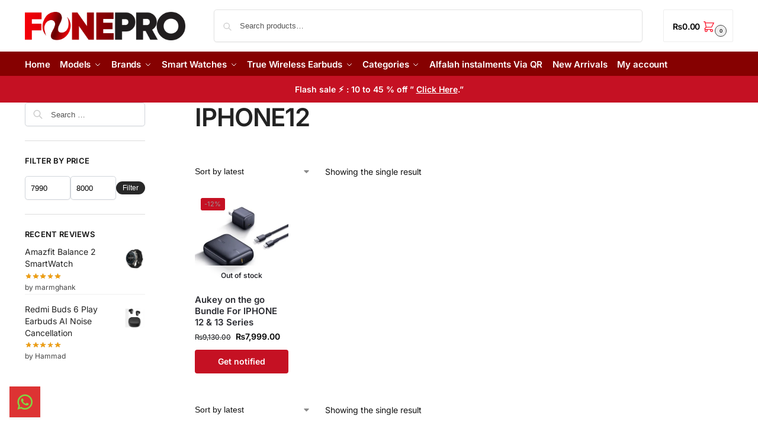

--- FILE ---
content_type: text/html; charset=UTF-8
request_url: https://fonepro.pk/product-tag/iphone12/
body_size: 58590
content:
<!doctype html><html lang="en-US"><head><script data-no-optimize="1">var litespeed_docref=sessionStorage.getItem("litespeed_docref");litespeed_docref&&(Object.defineProperty(document,"referrer",{get:function(){return litespeed_docref}}),sessionStorage.removeItem("litespeed_docref"));</script> <meta charset="UTF-8"><meta name="viewport" content="height=device-height, width=device-width, initial-scale=1"><link rel="profile" href="https://gmpg.org/xfn/11"><link rel="pingback" href="https://fonepro.pk/xmlrpc.php"><meta name="google-site-verification" content="7hlju6qH8SaDL10Wib2oKHr0IiF1rtIwHaY3lOmRc-Q" /> <script type="litespeed/javascript">!function(f,b,e,v,n,t,s)
 {if(f.fbq)return;n=f.fbq=function(){n.callMethod?  n.callMethod.apply(n,arguments):n.queue.push(arguments)};  if(!f._fbq)f._fbq=n;n.push=n;n.loaded=!0;n.version='2.0';  n.queue=[];t=b.createElement(e);t.async=!0;  t.src=v;s=b.getElementsByTagName(e)[0];  s.parentNode.insertBefore(t,s)}(window,document,'script',  'https://connect.facebook.net/en_US/fbevents.js'); 
  fbq('init','703212070182867',{   
    em:'',    ph:''
 });  fbq('track','PageView')</script> <noscript><img loading="lazy" height="1" width="1" style="display:none"
src="https://www.facebook.com/tr?id=703212070182867&ev=PageView&noscript=1"
/></noscript><meta name='robots' content='index, follow, max-image-preview:large, max-snippet:-1, max-video-preview:-1' />
 <script id="google_gtagjs-js-consent-mode-data-layer" type="litespeed/javascript">window.dataLayer=window.dataLayer||[];function gtag(){dataLayer.push(arguments)}
gtag('consent','default',{"ad_personalization":"denied","ad_storage":"denied","ad_user_data":"denied","analytics_storage":"denied","functionality_storage":"denied","security_storage":"denied","personalization_storage":"denied","region":["AT","BE","BG","CH","CY","CZ","DE","DK","EE","ES","FI","FR","GB","GR","HR","HU","IE","IS","IT","LI","LT","LU","LV","MT","NL","NO","PL","PT","RO","SE","SI","SK"],"wait_for_update":500});window._googlesitekitConsentCategoryMap={"statistics":["analytics_storage"],"marketing":["ad_storage","ad_user_data","ad_personalization"],"functional":["functionality_storage","security_storage"],"preferences":["personalization_storage"]};window._googlesitekitConsents={"ad_personalization":"denied","ad_storage":"denied","ad_user_data":"denied","analytics_storage":"denied","functionality_storage":"denied","security_storage":"denied","personalization_storage":"denied","region":["AT","BE","BG","CH","CY","CZ","DE","DK","EE","ES","FI","FR","GB","GR","HR","HU","IE","IS","IT","LI","LT","LU","LV","MT","NL","NO","PL","PT","RO","SE","SI","SK"],"wait_for_update":500}</script> <title>IPHONE12 Archives - Fone Pro</title><link rel="canonical" href="https://fonepro.pkproduct-tag/iphone12/" /> <script type="application/ld+json" class="yoast-schema-graph">{"@context":"https://schema.org","@graph":[{"@type":"CollectionPage","@id":"https://fonepro.pkproduct-tag/iphone12/","url":"https://fonepro.pkproduct-tag/iphone12/","name":"IPHONE12 Archives - Fone Pro","isPartOf":{"@id":"https://fonepro.pk/#website"},"primaryImageOfPage":{"@id":"https://fonepro.pkproduct-tag/iphone12/#primaryimage"},"image":{"@id":"https://fonepro.pkproduct-tag/iphone12/#primaryimage"},"thumbnailUrl":"https://fonepro.pk/wp-content/uploads/2021/01/d26760-895-725953-0_1080x.png","breadcrumb":{"@id":"https://fonepro.pkproduct-tag/iphone12/#breadcrumb"},"inLanguage":"en-US"},{"@type":"ImageObject","inLanguage":"en-US","@id":"https://fonepro.pkproduct-tag/iphone12/#primaryimage","url":"https://fonepro.pk/wp-content/uploads/2021/01/d26760-895-725953-0_1080x.png","contentUrl":"https://fonepro.pk/wp-content/uploads/2021/01/d26760-895-725953-0_1080x.png","width":1000,"height":1000,"caption":"AUKEY IPHONE12 Series Bundle Pack On The Go in Pakistan best Price"},{"@type":"BreadcrumbList","@id":"https://fonepro.pkproduct-tag/iphone12/#breadcrumb","itemListElement":[{"@type":"ListItem","position":1,"name":"Home","item":"https://fonepro.pk/"},{"@type":"ListItem","position":2,"name":"IPHONE12"}]},{"@type":"WebSite","@id":"https://fonepro.pk/#website","url":"https://fonepro.pk/","name":"Fonepro","description":"Pakistan&#039;s Premium Mobile Accessories Online Store","publisher":{"@id":"https://fonepro.pk/#organization"},"alternateName":"fonepro.pk","potentialAction":[{"@type":"SearchAction","target":{"@type":"EntryPoint","urlTemplate":"https://fonepro.pk/?s={search_term_string}"},"query-input":{"@type":"PropertyValueSpecification","valueRequired":true,"valueName":"search_term_string"}}],"inLanguage":"en-US"},{"@type":"Organization","@id":"https://fonepro.pk/#organization","name":"Fonepro","alternateName":"fonepro.pk","url":"https://fonepro.pk/","logo":{"@type":"ImageObject","inLanguage":"en-US","@id":"https://fonepro.pk/#/schema/logo/image/","url":"https://fonepro.pk/wp-content/uploads/cropped-fonepro-logo-ffff-1-400x400-2.png","contentUrl":"https://fonepro.pk/wp-content/uploads/cropped-fonepro-logo-ffff-1-400x400-2.png","width":400,"height":400,"caption":"Fonepro"},"image":{"@id":"https://fonepro.pk/#/schema/logo/image/"},"sameAs":["https://www.facebook.com/FONEPROPAKISTAN/","https://www.instagram.com/fonepro.pk","https://www.youtube.com/channel/UCbPN512XhZnMHzRyp6CEcHw","https://www.tiktok.com/@fonepro.pk","https://www.linkedin.com/in/fonepro-best-gadgtes-store-in-pakistan-ba33942b4/"],"publishingPrinciples":"https://fonepro.pk/why-buy-from-us-fonepro/","hasMerchantReturnPolicy":{"@type":"MerchantReturnPolicy","merchantReturnLink":"https://fonepro.pk/refund_returns/"}}]}</script> <link rel='dns-prefetch' href='//cdn.jsdelivr.net' /><link rel='dns-prefetch' href='//www.googletagmanager.com' /><style type="text/css">@keyframes cgkit-loading { 0% { background-position: 100% 50%; } 100% { background-position: 0 50%; } }
body ul.products li.product.cgkit-swatch-loading .woocommerce-image__wrapper,
body ul.products li.product.cgkit-swatch-loading .woocommerce-card__header > * { color: transparent !important; background: linear-gradient(100deg, #ececec 30%, #f5f5f5 50%, #ececec 70%); border-radius: 5px; background-size: 400%; animation: cgkit-loading 1.2s ease-in-out infinite; }
body ul.products li.product.cgkit-swatch-loading .woocommerce-image__wrapper > *,
body ul.products li.product.cgkit-swatch-loading .woocommerce-card__header > * > * { visibility: hidden; }
ul.products li.product.cgkit-swatch-loading .woocommerce-card__header .product__categories,
ul.products li.product.cgkit-swatch-loading .woocommerce-card__header .woocommerce-loop-product__title,
ul.products li.product.cgkit-swatch-loading .woocommerce-card__header .price { display: table; width: auto;  }
ul.products li.product.cgkit-swatch-loading .woocommerce-card__header .star-rating:before { visibility: hidden; }</style><style>*,::before,::after{box-sizing:border-box}html{font-family:system-ui,'Segoe UI',Roboto,Helvetica,Arial,sans-serif,'Apple Color Emoji','Segoe UI Emoji';line-height:1.5;-webkit-text-size-adjust:100%;-moz-tab-size:4;-o-tab-size:4;tab-size:4}body{margin:0}strong{font-weight:bolder}button,select{text-transform:none}button,[type='button'],[type='submit']{-webkit-appearance:button}::-moz-focus-inner{border-style:none;padding:0}:-moz-focusring{outline:1px dotted ButtonText}:-moz-ui-invalid{box-shadow:none}::-webkit-inner-spin-button,::-webkit-outer-spin-button{height:auto}[type='search']{-webkit-appearance:textfield;outline-offset:-2px}::-webkit-search-decoration{-webkit-appearance:none}::-webkit-file-upload-button{-webkit-appearance:button;font:inherit}html{-webkit-text-size-adjust:100%;-moz-text-size-adjust:100%;text-size-adjust:100%;overflow-wrap:break-word;scrollbar-gutter:stable}img{display:block;vertical-align:middle}img{display:block;max-width:100%;height:auto}h1,h4{text-wrap:pretty}a,button,input{touch-action:manipulation}body,button,input{-webkit-font-smoothing:antialiased;-moz-osx-font-smoothing:grayscale}h1,h4,p{margin:0}ul{list-style:none;margin:0;padding:0}button::-moz-focus-inner,input::-moz-focus-inner{padding:0;border:0}button{-webkit-appearance:button;background-color:transparent;background-image:none}article,header,main,nav{display:block}a{color:#2c2d33;background-color:transparent;text-decoration:none}a,button,input{touch-action:manipulation}img{max-width:100%;height:auto;border:0;border-radius:0}svg:not(:root){overflow:hidden}input[type=search]::-webkit-search-cancel-button,input[type=search]::-webkit-search-decoration{-webkit-appearance:none}ul{padding:0}p{margin:0 0 1.21575rem}ul{margin:0 0 1.41575em 20px}ul{list-style:disc}strong{font-weight:600}ins{background:0 0;font-weight:400;text-decoration:none}select{max-width:100%}button,input,select{vertical-align:baseline}button{border:none}select{width:100%;padding:0 40px 0 0.7em;padding-right:40px;background:url("data:image/svg+xml;charset=utf8,%3Csvg width='1792' height='1792' xmlns='http://www.w3.org/2000/svg'%3E%3Cg%3E%3Ctitle%3Ebackground%3C/title%3E%3Crect fill='none' id='canvas_background' height='402' width='582' y='-1' x='-1'/%3E%3C/g%3E%3Cg%3E%3Ctitle%3ELayer 1%3C/title%3E%3Cpath fill='%23888' id='svg_1' d='m1408,704q0,26 -19,45l-448,448q-19,19 -45,19t-45,-19l-448,-448q-19,-19 -19,-45t19,-45t45,-19l896,0q26,0 45,19t19,45z'/%3E%3C/g%3E%3C/svg%3E") calc(100% - 12px) 12px no-repeat;margin:0;background-size:15px 15px;-webkit-appearance:none;-moz-appearance:none;appearance:none;outline:0;border:1px solid #d2d6dc;border-radius:0.3rem;box-shadow:0 1px 2px 0 rgba(0,0,0,0.05);height:40px}@media all and (-ms-high-contrast:none),(-ms-high-contrast:active){select{padding-right:0;background-image:none}}.button{display:inline-block;padding:0.8180469716em 1.41575em;border:0;border-color:#43454b;border-radius:4px;font-size:clamp(0.875rem,0.8115rem + 0.2033vw,0.9375rem);outline:0;background:0 0;background-color:#43454b;font-weight:600;text-shadow:none;text-decoration:none;-webkit-appearance:none}input[type="search"]{outline:0;margin-bottom:0;border:1px solid #d2d6dc;border-radius:0.3rem;box-shadow:0 1px 2px 0 rgba(0,0,0,0.05);height:40px;padding:0 0.7em}input[type="search"]{padding-left:43px}input[type="search"]::-webkit-search-decoration{-webkit-appearance:none}input[type="search"]::-moz-placeholder{color:#555}.site-search input[type="search"]{border:0;background:#f8f8f8;border:1px solid #f8f8f8}.site-search form:before{left:15px;top:50%;margin-top:-7px;width:16px;height:16px}.woocommerce-product-search:before{width:18px;height:18px;content:"";display:inline-block;position:absolute;z-index:1;top:0.7em;left:0.8em;background-color:#ccc;-webkit-mask-image:url("data:image/svg+xml;charset=utf8,%3Csvg width='24' height='24' viewBox='0 0 24 24' fill='none' xmlns='http://www.w3.org/2000/svg'%3E%3Cpath d='M21 21L15 15M17 10C17 13.866 13.866 17 10 17C6.13401 17 3 13.866 3 10C3 6.13401 6.13401 3 10 3C13.866 3 17 6.13401 17 10Z' stroke='%234A5568' stroke-width='2' stroke-linecap='round' stroke-linejoin='round'/%3E%3C/svg%3E");mask-image:url("data:image/svg+xml;charset=utf8,%3Csvg width='24' height='24' viewBox='0 0 24 24' fill='none' xmlns='http://www.w3.org/2000/svg'%3E%3Cpath d='M21 21L15 15M17 10C17 13.866 13.866 17 10 17C6.13401 17 3 13.866 3 10C3 6.13401 6.13401 3 10 3C13.866 3 17 6.13401 17 10Z' stroke='%234A5568' stroke-width='2' stroke-linecap='round' stroke-linejoin='round'/%3E%3C/svg%3E");-webkit-mask-position:center;mask-position:center;-webkit-mask-repeat:no-repeat;mask-repeat:no-repeat;-webkit-mask-size:contain;mask-size:contain}h1{margin:0 0 1rem}h4{margin:0 0 0.5rem}p+h4{margin-top:1.2906835em}.alignright{display:inline;margin-top:5px}.alignright{float:right;margin-left:2.5em}.aligncenter{display:block;clear:both;margin:0 auto}@media (max-width:768px){.site{font-size:15px}input,select{font-size:16px}.site h1{font-size:30px;letter-spacing:-0.01em}}@media (min-width:993px){.site-header .col-full{display:flex;flex-wrap:wrap;align-items:center}.site-header{position:relative;z-index:20}.site-header .site-branding{line-height:1}.site-branding .logo{display:inline-block;margin:0}.site-header .custom-logo-link img{width:auto}.site-header .site-search{margin-left:3em;flex-grow:1}.site-search input{padding-top:1.45rem;padding-bottom:1.45rem}.site-header .widget{margin-bottom:0}.site-branding a{color:#111;font-weight:bold}.site-branding p{margin-top:5px;margin-bottom:0;color:#555;font-size:12px}.site-branding .site-description{display:block;margin-top:0.35rem;font-size:0.755em}.main-header{display:flex}}@media (max-width:1060px) and (min-width:993px){body:not(.header-4):not(.header-5) .site-header .site-search{width:100px}}@media (max-width:992px){.main-header{position:relative}.site-branding{display:flex;flex-direction:column;width:100%;height:70px;justify-content:center;align-items:center;text-align:center}.site-header .custom-logo-link img{width:auto}.site-branding p{margin:5px 0 -3px 0;font-size:11px;line-height:1.22;display:none}.site-header .shoptimizer-cart a.cart-contents .amount{display:none}.site-branding button.menu-toggle{position:absolute;left:15px;width:60px;height:30px;padding:0;background-color:transparent;display:block}.menu-toggle .bar{display:block;position:absolute;top:calc(50% - 1px);z-index:0;width:22px;height:2px;opacity:1;background-color:#222;transform:rotate(0deg)}.menu-toggle .bar:nth-child(1){margin-top:-7px}.menu-toggle .bar:nth-child(2){margin-top:-1px}.menu-toggle .bar:nth-child(3){margin-top:5px}.menu-toggle .bar-text{position:absolute;top:0;left:0;margin-top:8px;margin-left:28px;font-size:10px;font-weight:600;letter-spacing:0.03em}.site-header .site-header-cart{position:absolute;z-index:2;right:15px}body:not(.mobile-toggled).sticky-m .site-header{position:sticky;z-index:9;top:0;box-shadow:0 1px 15px rgba(0,0,0,0.08)}}@media (max-width:480px){.site .site-branding p{max-width:240px;line-height:1.2}}footer.copyright .widget:last-child img{width:auto;height:28.5px;margin:0}@media (max-width:992px){footer.copyright .widget:last-child img{display:block;float:none}}@media (min-width:993px){.col-full{box-sizing:content-box;margin-right:auto;margin-left:auto;max-width:1170px;padding-right:2.617924em;padding-left:2.617924em}.col-full:after{display:block;clear:both;content:""}}@media (max-width:992px){.col-full{padding-right:1em;padding-left:1em}}@media (min-width:993px){.right-archives-sidebar #secondary{float:right}.right-archives-sidebar .content-area{float:left}}.site-content{position:relative}@media (min-width:993px){.site-content:after{display:block;visibility:hidden;position:absolute;z-index:5;top:0;left:0;width:100%;height:100%;opacity:0;background:rgba(0,0,0,0.7);content:""}}@media (max-width:992px){.mobile-overlay{visibility:hidden;position:fixed;z-index:101;top:0;left:0;width:100%;height:100%;opacity:0;background:rgba(0,0,0,0.65);background:rgba(52,53,55,0.4);content:""}.close-drawer{color:#fff}}ul.products{display:flex;flex-wrap:wrap;width:calc(100% + 30px);margin-left:-15px;margin-bottom:0;clear:both}ul.products li.product{position:relative;padding-right:15px;padding-left:15px;list-style:none}@media (min-width:993px){body:not(.static-cta-buttons) ul.products li.product{align-self:flex-start}}@media (min-width:993px){ul.products li.product:not(.product-category){padding-bottom:40px}ul.products.columns-3 li.product{float:left;width:33.3053%}}@media (max-width:992px){ul.products{display:grid;grid-template-columns:repeat(2,minmax(10px,1fr));-moz-column-gap:20px;column-gap:20px;row-gap:30px;width:100%;margin-left:0}ul.products li.product{display:flex;flex-direction:column;height:100%;width:100%;padding:0;margin-bottom:0}ul.products li.product .button{margin-top:auto}}.header-widget-region{position:relative;color:#fff;background-color:#dc9814;text-align:center}.header-widget-region .widget{margin:0;padding:1em 0}.header-widget-region .widget p{margin:0;font-size:clamp(0.75rem,0.5938rem + 0.5vw,0.875rem)}@media (max-width:768px){.header-widget-region .widget{padding:0.6em 0;font-size:clamp(0.8125rem,0.749rem + 0.2033vw,0.875rem)}}.woocommerce-breadcrumb{padding-top:0.75rem;padding-bottom:0.75rem;font-size:clamp(0.75rem,0.6547rem + 0.3049vw,0.84375rem);white-space:nowrap;text-overflow:ellipsis;overflow:hidden;color:#666}@media (min-width:993px){.woocommerce-breadcrumb{padding-top:1rem;padding-bottom:1rem}}.woocommerce-breadcrumb a{color:#111}.woocommerce-breadcrumb a:first-of-type:before{display:none}.woocommerce-breadcrumb .breadcrumb-separator{display:inline-block;position:relative;top:-1px;padding:0 0.8em;opacity:0.4;font-size:0.8em}.ajax_add_to_cart.add_to_cart_button:after{position:absolute;top:50%;left:50%;margin-top:-9px;margin-left:-9px;opacity:0;content:"";display:inline-block;width:18px;height:18px;border:1px solid rgba(255,255,255,0.3);border-left-color:#fff;border-radius:50%;vertical-align:middle}@media (max-width:992px){ul.products li.product .button{opacity:1}}@media (min-width:993px){.site-header-cart{line-height:60px;margin-left:auto}.shoptimizer-cart .cart-contents{padding:0;color:#fff}.shoptimizer-cart a.cart-contents .count{position:relative}.site-header .site-header-cart{display:none;width:auto}}.shoptimizer-cart .cart-contents .count{opacity:1;font-size:0.8em}.shoptimizer-cart .cart-contents:after{margin-left:10px}.shoptimizer-cart a.cart-contents .count{display:inline-block;position:relative;width:auto;min-width:28px;height:28px;margin-left:5px;padding:3px;border:1px solid #dc9814;border-bottom-right-radius:3px;border-bottom-left-radius:3px;color:#dc9814;font-size:12px;line-height:22px;text-align:center;letter-spacing:-0.7px}.shoptimizer-cart a.cart-contents .count:after{position:absolute;bottom:90%;left:50%;width:10px;height:6px;margin-bottom:1px;margin-left:-6px;border:1px solid #dc9814;border-bottom:0;border-top-left-radius:99px;border-top-right-radius:99px;content:""}.shoptimizer-cart .cart-contents{display:block;text-decoration:none}.shoptimizer-mini-cart-wrap{overflow:hidden;position:fixed;z-index:102;top:0;right:-420px;left:auto;width:420px;height:100%;background-color:#fff;outline:none}@media (max-width:480px){.shoptimizer-mini-cart-wrap{width:100%;right:-100%}}#ajax-loading{position:absolute;z-index:100;top:0px;left:0px;width:100%;height:100%;background-color:rgba(255,255,255,0.5)}.shoptimizer-loader{display:flex;align-items:center;justify-content:center;width:100%;height:100%}.spinner{width:38px;height:38px;border:1px solid #ccc;border-bottom-color:#111;border-radius:50%;display:inline-block;box-sizing:border-box;animation:rotation 0.8s linear infinite}.cart-drawer-heading{position:absolute;margin:12px 20px;font-size:17px;font-weight:600;color:#111}.shoptimizer-mini-cart-wrap .close-drawer{display:block;position:absolute;top:12.5px;right:16px;width:26px;height:26px;color:#111;padding:0;background:none}.shoptimizer-mini-cart-wrap .close-drawer span{display:flex;width:26px;height:26px}.shoptimizer-mini-cart-wrap .widget_shopping_cart{display:flex;overflow-x:hidden;overflow-y:auto;position:relative;z-index:10;top:auto;left:auto;height:calc(100% - 50px);margin:0;margin-top:50px;padding:0px 20px 0 20px;background:#fff}.shoptimizer-mini-cart-wrap .widget_shopping_cart_content{display:flex;flex-direction:column;width:100%}@media (min-width:993px){body:not(.header-4) .col-full-nav .site-search,.mobile-menu.close-drawer,.menu-toggle,.mobile-extra{display:none}.logo-mark,.logo-mark img{display:inline-block;position:absolute}.menu-primary-menu-container{margin-left:0}.logo-mark{float:left;overflow:hidden;width:0;margin-right:0}.logo-mark img{position:relative;top:-1px;vertical-align:middle}.col-full-nav{width:100%;border-top:1px solid transparent}.shoptimizer-primary-navigation{display:flex}body:not(.header-4).sticky-d .col-full-nav{position:sticky;z-index:10;top:0}.main-navigation ul{margin:0}.main-navigation ul li{display:inline-block}.main-navigation ul li.menu-item>a{display:block}.menu-primary-menu-container>ul>li>a span{position:relative}.menu-primary-menu-container>ul>li>a{padding-right:0.55em;padding-left:0.55em}.menu-primary-menu-container>ul>li:first-child>a{padding-left:0}.main-navigation ul.menu>li.menu-item-has-children{position:relative;text-align:left}.menu-primary-menu-container>ul>li>a span:before{display:block;position:absolute;top:calc(100% + 2px);left:0;width:100%;border-bottom:1px solid #ccc;content:"";transform:scale(0,1);transform-origin:right center}.menu-primary-menu-container>ul>li.menu-item-has-children>a:after{display:inline-block;position:relative;top:1px;margin-left:6px;width:12px;height:12px;content:"";background-color:#fff}.menu-primary-menu-container>ul>li.menu-button>a span{padding:6px 16px;border-radius:30px;color:#fff;background:#444;font-size:13px;font-weight:bold}.menu-primary-menu-container>ul>li.menu-button>a{position:relative;top:-1px}.menu-primary-menu-container>ul>li.menu-button>a span:before{display:none}.main-navigation ul ul{position:absolute}.main-navigation ul.menu>li:not(.full-width)>.sub-menu-wrapper{visibility:hidden;position:absolute;right:0;left:0;opacity:0;transform:scale(0.8)}.main-navigation ul.menu>li:not(.full-width) ul.sub-menu{padding:20px 12px;box-shadow:0 1px 15px rgba(0,0,0,0.08);line-height:1.4;margin:0;width:200px;box-sizing:content-box}.main-navigation ul.menu>li:not(.full-width) a.sub-menu-link{padding:0.3em 0.8em}.main-navigation ul ul li{display:block;position:relative}.main-navigation ul.menu>li:not(.full-width) ul li .sub-menu-wrapper{visibility:hidden;position:absolute;z-index:1;top:-20px;left:220px;opacity:0}.main-navigation ul.menu>li:not(.full-width) ul li.menu-item-has-children>a:after{position:absolute;top:0px;display:inline-block;right:15px;width:13px;height:13px;content:"";background-color:#111;transform:translateX(50%) translateY(50%)}.main-navigation ul li a span strong{color:#fff;background-color:#222;font-size:9px;height:16px;line-height:16px;padding:0px 6px;display:inline-flex;margin-left:7px;position:absolute;top:2.5px;border-radius:3px}.main-navigation ul.menu li.full-width>.sub-menu-wrapper{position:absolute;visibility:hidden;left:0;width:100%;opacity:0;background:#fff;border-top:1px solid #eee}.main-navigation ul.menu li.full-width ul li>.sub-menu-wrapper{position:relative;top:auto;right:auto}.main-navigation ul.menu li.full-width{position:inherit}.main-navigation ul li.full-width .container{max-width:1170px;margin:0 auto;padding:0}.main-navigation ul li.full-width ul{position:inherit}.main-navigation ul li.full-width ul.products{display:block}.main-navigation ul li.full-width>.sub-menu-wrapper>.container>ul.sub-menu{display:flex;justify-content:center;width:100%;padding:40px 0}.main-navigation ul li.full-width>.sub-menu-wrapper>.container>ul.sub-menu>li{display:inline-block;vertical-align:top;float:none;width:23%;padding-right:25px;padding-left:25px;border-left:1px solid #eee;-moz-column-break-inside:avoid;break-inside:avoid}.main-navigation ul li.full-width>.sub-menu-wrapper>.container>ul.sub-menu>li:last-child{border-right:1px solid #eee}.main-navigation ul li.full-width>.sub-menu-wrapper>.container>ul.sub-menu ul{width:100%}.main-navigation ul.menu li.full-width>.sub-menu-wrapper li.menu-item-has-children>a,.main-navigation ul.menu li.full-width>.sub-menu-wrapper li.heading>a{margin-bottom:0.25rem}.main-navigation ul.menu li.full-width li.heading{clear:both;padding-top:15px}.main-navigation ul.menu li.full-width>.sub-menu-wrapper li{margin-bottom:0.25rem}.main-navigation ul.products li.product:not(.product-category):before{display:none}.main-navigation ul.menu li.full-width>.sub-menu-wrapper li.product:not(.product-category){padding-bottom:0}.main-navigation ul.products li.product{padding:0;width:100%}.main-navigation ul.menu li.full-width>.sub-menu-wrapper li a.button{width:100%}.main-navigation ul.menu li.full-width>.sub-menu-wrapper li a.button{position:relative}.main-navigation ul.menu ul li.menu-item-image span{font-size:0px;display:block}.main-navigation ul.menu ul li.menu-item-image img{margin-bottom:0.5rem;border-radius:4px;width:100%}.main-navigation ul.menu ul li.menu-item-image span.sub{font-size:14px;text-align:center;font-weight:600}}.secondary-navigation{display:none}@media (min-width:993px){.secondary-navigation{display:block;float:right;margin-left:auto;padding-left:1.2em}.secondary-navigation .menu{margin-right:-15px}.secondary-navigation ul{margin:0}.secondary-navigation ul li{display:inline-block;position:relative}.secondary-navigation ul li a{position:relative;display:block;padding:0.7em 0.875em 0;color:#111;font-size:14px}.secondary-navigation .menu li:not(.ri) a{padding-top:35px}.secondary-navigation .icon-wrapper{position:absolute;top:0px;left:50%;top:5px;transform:translate(-50%,0%)}.secondary-navigation .icon-wrapper svg{width:28px;height:28px}.secondary-navigation .icon-wrapper svg path{stroke-width:1.5px}.secondary-navigation .menu-item{padding:0 5px;border-left:1px solid #eee}.secondary-navigation .menu-item:first-child{border:0}}@media (max-width:992px){.col-full-nav .logo-mark,.col-full-nav .site-header-cart{display:none}.col-full-nav .shoptimizer-primary-navigation.col-full{padding:0}.main-navigation{padding-top:1rem}.main-navigation ul{list-style:none;margin:0}.main-navigation ul li{position:relative}.menu-primary-menu-container>ul>li>a{display:block;padding:0.35rem 0}.main-navigation ul.menu ul li{position:relative}.main-navigation ul.menu ul li>a{padding:0.15rem 0;display:block}.main-navigation ul.menu .sub-menu-wrapper{margin-top:0.25rem;padding-bottom:1rem;padding-left:0.5rem}.main-navigation ul.menu .sub-menu-wrapper .sub-menu-wrapper{margin-top:0.25rem;padding-bottom:0.5rem;padding-left:0.5rem}.main-navigation ul.menu>li.menu-item-has-children{position:relative}.main-navigation ul.menu .sub-menu-wrapper a.cg-menu-link{width:calc(100% - 40px)}.main-navigation ul.menu li.menu-item-has-children .sub-menu-wrapper{position:fixed;left:-99999px;opacity:0;transform:translateX(-10px)}.main-navigation ul.menu li.menu-item-has-children:not(.dropdown-open) .sub-menu-wrapper{display:block}.main-navigation ul.menu li.menu-item-has-children.dropdown-open>.sub-menu-wrapper{position:inherit;left:auto;opacity:1;transform:translateX(0)}.site-search{display:none}.col-full-nav .site-search{display:block;padding-top:20px;position:relative;z-index:4}.main-navigation ul.menu li.menu-item-has-children span.caret{display:flex;position:absolute;z-index:3;top:0px;right:0;width:30px;justify-content:center;align-items:center}.main-navigation ul.menu li.menu-item-has-children li.menu-item-has-children.dropdown-open>span.caret{transform:rotate(180deg)}.main-navigation ul.menu li.menu-item-has-children span.caret:after{display:inline-flex;width:20px;height:20px;background-color:#111;content:""}.main-navigation ul.menu li.menu-item-has-children span.caret{height:35px}.main-navigation ul.menu li.menu-item-has-children li.menu-item-has-children span.caret{height:27px;opacity:0.5}.main-navigation ul.menu li.full-width>.sub-menu-wrapper li.menu-item-has-children>a+span.caret{height:24px}.main-navigation ul.menu li.full-width>.sub-menu-wrapper li.heading>a.sub-menu-link{margin-top:0.5rem}.main-navigation ul li a span strong{position:absolute;color:#fff;background-color:#222;font-size:9px;height:16px;line-height:16px;padding:0px 6px;display:inline-flex;margin-left:7px;margin-top:3.5px;border-radius:2px}.main-navigation ul.products{grid-template-columns:repeat(1,minmax(10px,1fr));padding-right:0.5rem;margin-top:1.15rem;margin-bottom:1.5rem}.main-navigation ul.products li.product .button{margin-top:0;opacity:1}.main-navigation ul.menu ul li.menu-item-image{margin-top:0.5rem;margin-bottom:1rem}.main-navigation ul.menu .sub-menu-wrapper li.menu-item-image a.cg-menu-link{width:100%;padding-right:0.5rem}.main-navigation ul.menu ul li.menu-item-image span{font-size:0px;display:block}.main-navigation ul.menu ul li.menu-item-image img{margin-bottom:0.5rem;border-radius:4px;width:100%}.main-navigation ul.menu ul li.menu-item-image span.sub{font-size:13px;text-align:center;font-weight:600}.mobile-extra{padding:1rem 0 2rem 0}.mobile-extra .widget{margin-bottom:0}.mobile-extra .heading{margin-top:0;margin-bottom:0.25rem;padding:1rem 0 0 0;opacity:0.6;font-size:11px;letter-spacing:1px;text-transform:uppercase;font-weight:normal}.mobile-extra ul,.mobile-extra .widget p{margin:0;padding:0}.mobile-extra ul li{margin-bottom:0.35rem}.mobile-extra a{font-size:14px}.mobile-extra .review{text-align:center;border-top:1px solid #e2e2e2;padding-top:30px;font-size:14px;line-height:1.5;margin:30px 0 0 0}.mobile-extra .review::before{display:block;font-size:12px;letter-spacing:3px;content:"\2605\2605\2605\2605\2605";margin-bottom:5px;color:#ee9e13}.mobile-extra .review strong{display:block;margin-top:0.5rem;font-size:11px;letter-spacing:1px;text-transform:uppercase}.mobile-extra .review .button{margin-top:20px;display:block;font-weight:bold;color:#fff}.col-full-nav{position:fixed;z-index:102;padding:0 15px;top:0;bottom:0;height:100%;left:-300px;width:300px;min-height:100vh;min-height:-moz-available;min-height:fill-available;min-height:-webkit-fill-available;max-height:100vh;overflow-y:auto;overflow-x:hidden;background:#fff;overscroll-behavior:contain;-webkit-overflow-scrolling:touch;box-shadow:0 0 10 rgba(0,0,0,0.15)}.mobile-menu.close-drawer{visibility:hidden;position:fixed;z-index:999;top:40px;left:310px;padding:0;opacity:0}}@media (min-width:993px){ul.products li.product:not(.product-category):before{visibility:hidden;position:absolute;left:0;opacity:0;background-color:#fff;box-shadow:0 0 10px rgba(0,0,0,0.1);content:"";width:calc(100% + 0px);height:calc(100% + 30px);margin-top:-15px;margin-left:0}}ul.products li.product img{display:block;width:100%;margin:0}.woocommerce-image__wrapper{position:relative;width:100%}.woocommerce-image__wrapper .gallery-image{position:absolute;z-index:-10;top:0;left:0;opacity:0}.woocommerce-card__header{clear:both;padding-top:0.75rem}.woocommerce-card__header *{position:relative}@media (max-width:992px){li.product:not(.product-category) .woocommerce-card__header{display:flex;flex-direction:column;flex:1}}li.product p.product__categories,li.menu-item-product p.product__categories{position:relative;margin-bottom:0.25rem;-webkit-font-smoothing:antialiased;color:#444;line-height:1.4;font-size:clamp(0.625rem,0.5615rem + 0.2033vw,0.6875rem);letter-spacing:0.7px;text-transform:uppercase;margin-bottom:0}li.product p.product__categories a,li.menu-item-product p.product__categories a{color:#444}ul.products li.product .woocommerce-loop-product__title{padding-top:0.25rem;padding-bottom:0.25rem}ul.products li.product .woocommerce-LoopProduct-link{display:block;color:#2c2d33;-webkit-backface-visibility:hidden}@media (max-width:770px){.m-grid-2 ul.products li.product .woocommerce-loop-product__title{font-size:clamp(0.8125rem,0.749rem + 0.2033vw,0.875rem)}}ul.products li.product .price{display:block;margin-bottom:0.75rem;color:#111;font-size:clamp(0.75rem,0.623rem + 0.4065vw,0.875rem)}.price del{color:#72767c;margin-right:0.25rem;font-size:0.85em;font-weight:normal}ul.products li.product .price ins{font-weight:bold}ul.products li.product .button{display:block;position:absolute;z-index:1;bottom:0;width:calc(100% - 30px);height:40px;padding:0;border-radius:4px;opacity:0;font-size:clamp(0.75rem,0.623rem + 0.4065vw,0.875rem);font-weight:600;line-height:40px;text-align:center}@media (max-width:992px){ul.products li.product .button,ul.products li.product .add_to_cart_button{position:relative;width:100%;opacity:1}}@media (max-width:770px){ul.products li.product .button{padding:8px 12px;height:auto;line-height:inherit}}ul.products li.product .product-label{display:flex;flex-flow:row wrap;justify-content:center}.product-label{position:absolute;z-index:1;top:-5px;left:5px;min-width:46px;max-width:50%;min-height:46px;align-items:center;padding:5px 7px;border-radius:35px;color:#fff;background-color:#3bb54a;font-size:12px;letter-spacing:0.4px;text-transform:uppercase;word-break:break-all}.product-label.type-bubble{top:10px;left:10px;z-index:1;min-width:inherit;min-height:inherit;font-size:11px;border-radius:3px;padding:3px 6px;line-height:15px}@media (max-width:992px){.woocommerce-image__wrapper .gallery-image{position:relative;opacity:1;z-index:inherit}.shoptimizer-plp-carousel-container{display:flex;width:100%;height:100%;overflow-x:scroll;scroll-snap-type:x mandatory;-webkit-overflow-scrolling:touch;scroll-behavior:smooth;scrollbar-width:none}.shoptimizer-plp-carousel-container .shoptimizer-plp-image-wrapper{display:flex;width:calc(200%)}.shoptimizer-plp-carousel-container img{width:100%;height:100%;scroll-snap-align:center;-o-object-fit:cover;object-fit:cover;flex-shrink:0}.woocommerce-image__wrapper .shoptimizer-plp-carousel--pagination{display:none}.shoptimizer-plp-carousel--pagination{position:absolute;bottom:5px;left:50%;transform:translateX(-50%);display:flex;justify-content:center;align-items:center}.shoptimizer-plp-carousel--dot{height:6px;width:6px;margin:0 2px;background-color:#fff;border:1px solid #111;border-radius:50%;display:inline-block}.shoptimizer-plp-carousel--dot.active{background-color:#111}}.col-full.topbar-wrapper{max-width:100%;border-bottom:1px solid #eee}.top-bar form{margin:0}.top-bar select{font-size:13px;height:26px;background-size:12px 12px;background-position:calc(100% - 7px)}.top-bar .col-full{display:flex;padding:0;align-items:center}.top-bar p{margin:0}.top-bar-left{display:flex;flex:1}.top-bar-center{display:flex;justify-content:center;max-width:45%;text-align:center}.top-bar-right{flex:1;display:flex;justify-content:flex-end}@media (max-width:992px){.topbar-wrapper .top-bar{padding:0.6rem 0;font-size:clamp(0.75rem,0.623rem + 0.4065vw,0.875rem)}.top-bar{border-bottom:none}.top-bar select{font-size:13px}.top-bar .col-full{padding:0}}@media (max-width:768px){.col-full.topbar-wrapper.hide-on-mobile{display:none}.top-bar .col-full,.top-bar-left,.top-bar-center,.top-bar-right{display:block;text-align:center;max-width:100%}.top-bar select{margin-top:5px;width:100%}}.widget .widget-title{display:block;margin-bottom:0.65em;color:#111}.widget ul{margin-bottom:0;margin-left:0;list-style:none}@media (min-width:993px){.widget-area{padding-bottom:2rem}}@media (max-width:992px){.widget-area{padding-top:2rem;padding-bottom:1rem}}#secondary .widget{margin-bottom:1.5rem;padding-bottom:1.5rem;border-bottom:1px solid #ddd;display:flex;flex-direction:column}.widget li,.site-content .widget li{margin-bottom:0.4em;font-size:14px;line-height:1.45}.widget-area .widget a{color:#222}.widget_product_search form{position:relative}.widget_product_search input{width:100%}.widget_product_search form button[type="submit"]{clip:rect(1px 1px 1px 1px);position:absolute!important;right:0px}.widget p{margin-bottom:1em;font-size:14px;line-height:1.5}.widget p:last-child{margin-bottom:0}.widget h4{font-size:20px}@media (max-width:992px){.widget-area .textwidget img{max-width:40%}}@keyframes rotation{0%{transform:rotate(0deg)}100%{transform:rotate(360deg)}}.menu-primary-menu-container>ul>li.menu-item-has-children>a:after,.main-navigation ul.menu li.menu-item-has-children span.caret:after{-webkit-mask-image:url("data:image/svg+xml;charset=utf8,%3Csvg width='24' height='24' viewBox='0 0 24 24' fill='none' xmlns='http://www.w3.org/2000/svg'%3E%3Cpath d='M19 9L12 16L5 9' stroke='%234A5568' stroke-width='2' stroke-linecap='round' stroke-linejoin='round'/%3E%3C/svg%3E");mask-image:url("data:image/svg+xml;charset=utf8,%3Csvg width='24' height='24' viewBox='0 0 24 24' fill='none' xmlns='http://www.w3.org/2000/svg'%3E%3Cpath d='M19 9L12 16L5 9' stroke='%234A5568' stroke-width='2' stroke-linecap='round' stroke-linejoin='round'/%3E%3C/svg%3E")}.main-navigation ul.menu>li:not(.full-width) ul li.menu-item-has-children>a:after{-webkit-mask-image:url("data:image/svg+xml;charset=utf8,%3Csvg width='24' height='24' viewBox='0 0 24 24' fill='none' xmlns='http://www.w3.org/2000/svg'%3E%3Cpath d='M9 5L16 12L9 19' stroke='%234A5568' stroke-width='2' stroke-linecap='round' stroke-linejoin='round'/%3E%3C/svg%3E");mask-image:url("data:image/svg+xml;charset=utf8,%3Csvg width='24' height='24' viewBox='0 0 24 24' fill='none' xmlns='http://www.w3.org/2000/svg'%3E%3Cpath d='M9 5L16 12L9 19' stroke='%234A5568' stroke-width='2' stroke-linecap='round' stroke-linejoin='round'/%3E%3C/svg%3E")}.grid article.post a.post-thumbnail:before{-webkit-mask-image:url("data:image/svg+xml;charset=utf8,%3Csvg width='24' height='24' viewBox='0 0 24 24' fill='none' xmlns='http://www.w3.org/2000/svg'%3E%3Cpath d='M14 5L21 12M21 12L14 19M21 12L3 12' stroke='%234A5568' stroke-width='2' stroke-linecap='round' stroke-linejoin='round'/%3E%3C/svg%3E");mask-image:url("data:image/svg+xml;charset=utf8,%3Csvg width='24' height='24' viewBox='0 0 24 24' fill='none' xmlns='http://www.w3.org/2000/svg'%3E%3Cpath d='M14 5L21 12M21 12L14 19M21 12L3 12' stroke='%234A5568' stroke-width='2' stroke-linecap='round' stroke-linejoin='round'/%3E%3C/svg%3E")}.grid article.post a.post-thumbnail:before,.menu-primary-menu-container>ul>li.menu-item-has-children>a:after,.main-navigation ul.menu>li:not(.full-width) ul li.menu-item-has-children>a:after,.main-navigation ul.menu li.menu-item-has-children span.caret:after{-webkit-mask-position:center;mask-position:center;-webkit-mask-repeat:no-repeat;mask-repeat:no-repeat;-webkit-mask-size:contain;mask-size:contain}.sr-only,.screen-reader-text{position:absolute;visibility:hidden;width:1px;height:1px;padding:0;margin:-1px;overflow:hidden;clip:rect(0,0,0,0);white-space:nowrap;border-width:0}@media (max-width:992px){.hide-on-mobile{display:none!important}}</style><style id='wp-img-auto-sizes-contain-inline-css' type='text/css'>img:is([sizes=auto i],[sizes^="auto," i]){contain-intrinsic-size:3000px 1500px}
/*# sourceURL=wp-img-auto-sizes-contain-inline-css */</style><link data-optimized="2" rel="stylesheet" href="https://fonepro.pk/wp-content/litespeed/css/e489195105e95708b19d4f7d22ad6983.css?ver=5b6f6" /><link rel='stylesheet' id='intl-tel-input-css-css' href='https://cdn.jsdelivr.net/npm/intl-tel-input@25.10.10/build/css/intlTelInput.min.css?ver=25.10.10' type='text/css' media='all' /><style id='global-styles-inline-css' type='text/css'>:root{--wp--preset--aspect-ratio--square: 1;--wp--preset--aspect-ratio--4-3: 4/3;--wp--preset--aspect-ratio--3-4: 3/4;--wp--preset--aspect-ratio--3-2: 3/2;--wp--preset--aspect-ratio--2-3: 2/3;--wp--preset--aspect-ratio--16-9: 16/9;--wp--preset--aspect-ratio--9-16: 9/16;--wp--preset--color--black: #000000;--wp--preset--color--cyan-bluish-gray: #abb8c3;--wp--preset--color--white: #ffffff;--wp--preset--color--pale-pink: #f78da7;--wp--preset--color--vivid-red: #cf2e2e;--wp--preset--color--luminous-vivid-orange: #ff6900;--wp--preset--color--luminous-vivid-amber: #fcb900;--wp--preset--color--light-green-cyan: #7bdcb5;--wp--preset--color--vivid-green-cyan: #00d084;--wp--preset--color--pale-cyan-blue: #8ed1fc;--wp--preset--color--vivid-cyan-blue: #0693e3;--wp--preset--color--vivid-purple: #9b51e0;--wp--preset--gradient--vivid-cyan-blue-to-vivid-purple: linear-gradient(135deg,rgb(6,147,227) 0%,rgb(155,81,224) 100%);--wp--preset--gradient--light-green-cyan-to-vivid-green-cyan: linear-gradient(135deg,rgb(122,220,180) 0%,rgb(0,208,130) 100%);--wp--preset--gradient--luminous-vivid-amber-to-luminous-vivid-orange: linear-gradient(135deg,rgb(252,185,0) 0%,rgb(255,105,0) 100%);--wp--preset--gradient--luminous-vivid-orange-to-vivid-red: linear-gradient(135deg,rgb(255,105,0) 0%,rgb(207,46,46) 100%);--wp--preset--gradient--very-light-gray-to-cyan-bluish-gray: linear-gradient(135deg,rgb(238,238,238) 0%,rgb(169,184,195) 100%);--wp--preset--gradient--cool-to-warm-spectrum: linear-gradient(135deg,rgb(74,234,220) 0%,rgb(151,120,209) 20%,rgb(207,42,186) 40%,rgb(238,44,130) 60%,rgb(251,105,98) 80%,rgb(254,248,76) 100%);--wp--preset--gradient--blush-light-purple: linear-gradient(135deg,rgb(255,206,236) 0%,rgb(152,150,240) 100%);--wp--preset--gradient--blush-bordeaux: linear-gradient(135deg,rgb(254,205,165) 0%,rgb(254,45,45) 50%,rgb(107,0,62) 100%);--wp--preset--gradient--luminous-dusk: linear-gradient(135deg,rgb(255,203,112) 0%,rgb(199,81,192) 50%,rgb(65,88,208) 100%);--wp--preset--gradient--pale-ocean: linear-gradient(135deg,rgb(255,245,203) 0%,rgb(182,227,212) 50%,rgb(51,167,181) 100%);--wp--preset--gradient--electric-grass: linear-gradient(135deg,rgb(202,248,128) 0%,rgb(113,206,126) 100%);--wp--preset--gradient--midnight: linear-gradient(135deg,rgb(2,3,129) 0%,rgb(40,116,252) 100%);--wp--preset--font-size--small: clamp(1rem, 1rem + ((1vw - 0.2rem) * 0.368), 1.2rem);--wp--preset--font-size--medium: clamp(1rem, 1rem + ((1vw - 0.2rem) * 0.92), 1.5rem);--wp--preset--font-size--large: clamp(1.5rem, 1.5rem + ((1vw - 0.2rem) * 0.92), 2rem);--wp--preset--font-size--x-large: clamp(1.5rem, 1.5rem + ((1vw - 0.2rem) * 1.379), 2.25rem);--wp--preset--font-size--x-small: 0.85rem;--wp--preset--font-size--base: clamp(1rem, 1rem + ((1vw - 0.2rem) * 0.46), 1.25rem);--wp--preset--font-size--xx-large: clamp(2rem, 2rem + ((1vw - 0.2rem) * 1.839), 3rem);--wp--preset--font-size--xxx-large: clamp(2.25rem, 2.25rem + ((1vw - 0.2rem) * 3.218), 4rem);--wp--preset--spacing--20: 0.44rem;--wp--preset--spacing--30: 0.67rem;--wp--preset--spacing--40: 1rem;--wp--preset--spacing--50: 1.5rem;--wp--preset--spacing--60: 2.25rem;--wp--preset--spacing--70: 3.38rem;--wp--preset--spacing--80: 5.06rem;--wp--preset--spacing--small: clamp(.25rem, 2.5vw, 0.75rem);--wp--preset--spacing--medium: clamp(1rem, 4vw, 2rem);--wp--preset--spacing--large: clamp(1.25rem, 6vw, 3rem);--wp--preset--spacing--x-large: clamp(3rem, 7vw, 5rem);--wp--preset--spacing--xx-large: clamp(4rem, 9vw, 7rem);--wp--preset--spacing--xxx-large: clamp(5rem, 12vw, 9rem);--wp--preset--spacing--xxxx-large: clamp(6rem, 14vw, 13rem);--wp--preset--shadow--natural: 6px 6px 9px rgba(0, 0, 0, 0.2);--wp--preset--shadow--deep: 12px 12px 50px rgba(0, 0, 0, 0.4);--wp--preset--shadow--sharp: 6px 6px 0px rgba(0, 0, 0, 0.2);--wp--preset--shadow--outlined: 6px 6px 0px -3px rgb(255, 255, 255), 6px 6px rgb(0, 0, 0);--wp--preset--shadow--crisp: 6px 6px 0px rgb(0, 0, 0);--wp--custom--line-height--none: 1;--wp--custom--line-height--tight: 1.1;--wp--custom--line-height--snug: 1.2;--wp--custom--line-height--normal: 1.5;--wp--custom--line-height--relaxed: 1.625;--wp--custom--line-height--loose: 2;--wp--custom--line-height--body: 1.618;}:root { --wp--style--global--content-size: 900px;--wp--style--global--wide-size: 1190px; }:where(body) { margin: 0; }.wp-site-blocks { padding-top: var(--wp--style--root--padding-top); padding-bottom: var(--wp--style--root--padding-bottom); }.has-global-padding { padding-right: var(--wp--style--root--padding-right); padding-left: var(--wp--style--root--padding-left); }.has-global-padding > .alignfull { margin-right: calc(var(--wp--style--root--padding-right) * -1); margin-left: calc(var(--wp--style--root--padding-left) * -1); }.has-global-padding :where(:not(.alignfull.is-layout-flow) > .has-global-padding:not(.wp-block-block, .alignfull)) { padding-right: 0; padding-left: 0; }.has-global-padding :where(:not(.alignfull.is-layout-flow) > .has-global-padding:not(.wp-block-block, .alignfull)) > .alignfull { margin-left: 0; margin-right: 0; }.wp-site-blocks > .alignleft { float: left; margin-right: 2em; }.wp-site-blocks > .alignright { float: right; margin-left: 2em; }.wp-site-blocks > .aligncenter { justify-content: center; margin-left: auto; margin-right: auto; }:where(.wp-site-blocks) > * { margin-block-start: var(--wp--preset--spacing--medium); margin-block-end: 0; }:where(.wp-site-blocks) > :first-child { margin-block-start: 0; }:where(.wp-site-blocks) > :last-child { margin-block-end: 0; }:root { --wp--style--block-gap: var(--wp--preset--spacing--medium); }:root :where(.is-layout-flow) > :first-child{margin-block-start: 0;}:root :where(.is-layout-flow) > :last-child{margin-block-end: 0;}:root :where(.is-layout-flow) > *{margin-block-start: var(--wp--preset--spacing--medium);margin-block-end: 0;}:root :where(.is-layout-constrained) > :first-child{margin-block-start: 0;}:root :where(.is-layout-constrained) > :last-child{margin-block-end: 0;}:root :where(.is-layout-constrained) > *{margin-block-start: var(--wp--preset--spacing--medium);margin-block-end: 0;}:root :where(.is-layout-flex){gap: var(--wp--preset--spacing--medium);}:root :where(.is-layout-grid){gap: var(--wp--preset--spacing--medium);}.is-layout-flow > .alignleft{float: left;margin-inline-start: 0;margin-inline-end: 2em;}.is-layout-flow > .alignright{float: right;margin-inline-start: 2em;margin-inline-end: 0;}.is-layout-flow > .aligncenter{margin-left: auto !important;margin-right: auto !important;}.is-layout-constrained > .alignleft{float: left;margin-inline-start: 0;margin-inline-end: 2em;}.is-layout-constrained > .alignright{float: right;margin-inline-start: 2em;margin-inline-end: 0;}.is-layout-constrained > .aligncenter{margin-left: auto !important;margin-right: auto !important;}.is-layout-constrained > :where(:not(.alignleft):not(.alignright):not(.alignfull)){max-width: var(--wp--style--global--content-size);margin-left: auto !important;margin-right: auto !important;}.is-layout-constrained > .alignwide{max-width: var(--wp--style--global--wide-size);}body .is-layout-flex{display: flex;}.is-layout-flex{flex-wrap: wrap;align-items: center;}.is-layout-flex > :is(*, div){margin: 0;}body .is-layout-grid{display: grid;}.is-layout-grid > :is(*, div){margin: 0;}body{font-family: var(--wp--preset--font-family--primary);--wp--style--root--padding-top: 0;--wp--style--root--padding-right: var(--wp--preset--spacing--medium);--wp--style--root--padding-bottom: 0;--wp--style--root--padding-left: var(--wp--preset--spacing--medium);}a:where(:not(.wp-element-button)){text-decoration: false;}:root :where(.wp-element-button, .wp-block-button__link){background-color: #32373c;border-width: 0;color: #fff;font-family: inherit;font-size: inherit;font-style: inherit;font-weight: inherit;letter-spacing: inherit;line-height: inherit;padding-top: calc(0.667em + 2px);padding-right: calc(1.333em + 2px);padding-bottom: calc(0.667em + 2px);padding-left: calc(1.333em + 2px);text-decoration: none;text-transform: inherit;}.has-black-color{color: var(--wp--preset--color--black) !important;}.has-cyan-bluish-gray-color{color: var(--wp--preset--color--cyan-bluish-gray) !important;}.has-white-color{color: var(--wp--preset--color--white) !important;}.has-pale-pink-color{color: var(--wp--preset--color--pale-pink) !important;}.has-vivid-red-color{color: var(--wp--preset--color--vivid-red) !important;}.has-luminous-vivid-orange-color{color: var(--wp--preset--color--luminous-vivid-orange) !important;}.has-luminous-vivid-amber-color{color: var(--wp--preset--color--luminous-vivid-amber) !important;}.has-light-green-cyan-color{color: var(--wp--preset--color--light-green-cyan) !important;}.has-vivid-green-cyan-color{color: var(--wp--preset--color--vivid-green-cyan) !important;}.has-pale-cyan-blue-color{color: var(--wp--preset--color--pale-cyan-blue) !important;}.has-vivid-cyan-blue-color{color: var(--wp--preset--color--vivid-cyan-blue) !important;}.has-vivid-purple-color{color: var(--wp--preset--color--vivid-purple) !important;}.has-black-background-color{background-color: var(--wp--preset--color--black) !important;}.has-cyan-bluish-gray-background-color{background-color: var(--wp--preset--color--cyan-bluish-gray) !important;}.has-white-background-color{background-color: var(--wp--preset--color--white) !important;}.has-pale-pink-background-color{background-color: var(--wp--preset--color--pale-pink) !important;}.has-vivid-red-background-color{background-color: var(--wp--preset--color--vivid-red) !important;}.has-luminous-vivid-orange-background-color{background-color: var(--wp--preset--color--luminous-vivid-orange) !important;}.has-luminous-vivid-amber-background-color{background-color: var(--wp--preset--color--luminous-vivid-amber) !important;}.has-light-green-cyan-background-color{background-color: var(--wp--preset--color--light-green-cyan) !important;}.has-vivid-green-cyan-background-color{background-color: var(--wp--preset--color--vivid-green-cyan) !important;}.has-pale-cyan-blue-background-color{background-color: var(--wp--preset--color--pale-cyan-blue) !important;}.has-vivid-cyan-blue-background-color{background-color: var(--wp--preset--color--vivid-cyan-blue) !important;}.has-vivid-purple-background-color{background-color: var(--wp--preset--color--vivid-purple) !important;}.has-black-border-color{border-color: var(--wp--preset--color--black) !important;}.has-cyan-bluish-gray-border-color{border-color: var(--wp--preset--color--cyan-bluish-gray) !important;}.has-white-border-color{border-color: var(--wp--preset--color--white) !important;}.has-pale-pink-border-color{border-color: var(--wp--preset--color--pale-pink) !important;}.has-vivid-red-border-color{border-color: var(--wp--preset--color--vivid-red) !important;}.has-luminous-vivid-orange-border-color{border-color: var(--wp--preset--color--luminous-vivid-orange) !important;}.has-luminous-vivid-amber-border-color{border-color: var(--wp--preset--color--luminous-vivid-amber) !important;}.has-light-green-cyan-border-color{border-color: var(--wp--preset--color--light-green-cyan) !important;}.has-vivid-green-cyan-border-color{border-color: var(--wp--preset--color--vivid-green-cyan) !important;}.has-pale-cyan-blue-border-color{border-color: var(--wp--preset--color--pale-cyan-blue) !important;}.has-vivid-cyan-blue-border-color{border-color: var(--wp--preset--color--vivid-cyan-blue) !important;}.has-vivid-purple-border-color{border-color: var(--wp--preset--color--vivid-purple) !important;}.has-vivid-cyan-blue-to-vivid-purple-gradient-background{background: var(--wp--preset--gradient--vivid-cyan-blue-to-vivid-purple) !important;}.has-light-green-cyan-to-vivid-green-cyan-gradient-background{background: var(--wp--preset--gradient--light-green-cyan-to-vivid-green-cyan) !important;}.has-luminous-vivid-amber-to-luminous-vivid-orange-gradient-background{background: var(--wp--preset--gradient--luminous-vivid-amber-to-luminous-vivid-orange) !important;}.has-luminous-vivid-orange-to-vivid-red-gradient-background{background: var(--wp--preset--gradient--luminous-vivid-orange-to-vivid-red) !important;}.has-very-light-gray-to-cyan-bluish-gray-gradient-background{background: var(--wp--preset--gradient--very-light-gray-to-cyan-bluish-gray) !important;}.has-cool-to-warm-spectrum-gradient-background{background: var(--wp--preset--gradient--cool-to-warm-spectrum) !important;}.has-blush-light-purple-gradient-background{background: var(--wp--preset--gradient--blush-light-purple) !important;}.has-blush-bordeaux-gradient-background{background: var(--wp--preset--gradient--blush-bordeaux) !important;}.has-luminous-dusk-gradient-background{background: var(--wp--preset--gradient--luminous-dusk) !important;}.has-pale-ocean-gradient-background{background: var(--wp--preset--gradient--pale-ocean) !important;}.has-electric-grass-gradient-background{background: var(--wp--preset--gradient--electric-grass) !important;}.has-midnight-gradient-background{background: var(--wp--preset--gradient--midnight) !important;}.has-small-font-size{font-size: var(--wp--preset--font-size--small) !important;}.has-medium-font-size{font-size: var(--wp--preset--font-size--medium) !important;}.has-large-font-size{font-size: var(--wp--preset--font-size--large) !important;}.has-x-large-font-size{font-size: var(--wp--preset--font-size--x-large) !important;}.has-x-small-font-size{font-size: var(--wp--preset--font-size--x-small) !important;}.has-base-font-size{font-size: var(--wp--preset--font-size--base) !important;}.has-xx-large-font-size{font-size: var(--wp--preset--font-size--xx-large) !important;}.has-xxx-large-font-size{font-size: var(--wp--preset--font-size--xxx-large) !important;}
:root :where(.wp-block-columns){margin-bottom: 0px;}
:root :where(.wp-block-pullquote){font-size: clamp(0.984em, 0.984rem + ((1vw - 0.2em) * 0.949), 1.5em);line-height: 1.6;}
:root :where(.wp-block-spacer){margin-top: 0 !important;}
/*# sourceURL=global-styles-inline-css */</style><style id='woocommerce-inline-inline-css' type='text/css'>.woocommerce form .form-row .required { visibility: visible; }
/*# sourceURL=woocommerce-inline-inline-css */</style><link rel="preload" as="style" onload="this.onload=null;this.rel='stylesheet'" id="shoptimizer-main-min-preload-css" href="https://fonepro.pk/wp-content/themes/shoptimizer/assets/css/main/main.min.css" type="text/css" media="all" /><noscript><link rel='stylesheet' id='shoptimizer-main-min-css' href='https://fonepro.pk/wp-content/themes/shoptimizer/assets/css/main/main.min.css' type='text/css' media='all' />
</noscript><script type="litespeed/javascript">!function(n){"use strict";n.loadCSS||(n.loadCSS=function(){});var o=loadCSS.relpreload={};if(o.support=function(){var e;try{e=n.document.createElement("link").relList.supports("preload")}catch(t){e=!1}return function(){return e}}(),o.bindMediaToggle=function(t){var e=t.media||"all";function a(){t.media=e}t.addEventListener?t.addEventListener("load",a):t.attachEvent&&t.attachEvent("onload",a),setTimeout(function(){t.rel="stylesheet",t.media="only x"}),setTimeout(a,3e3)},o.poly=function(){if(!o.support())for(var t=n.document.getElementsByTagName("link"),e=0;e<t.length;e++){var a=t[e];"preload"!==a.rel||"style"!==a.getAttribute("as")||a.getAttribute("data-loadcss")||(a.setAttribute("data-loadcss",!0),o.bindMediaToggle(a))}},!o.support()){o.poly();var t=n.setInterval(o.poly,500);n.addEventListener?n.addEventListener("load",function(){o.poly(),n.clearInterval(t)}):n.attachEvent&&n.attachEvent("onload",function(){o.poly(),n.clearInterval(t)})}"undefined"!=typeof exports?exports.loadCSS=loadCSS:n.loadCSS=loadCSS}("undefined"!=typeof global?global:this)</script> <script type="text/template" id="tmpl-variation-template"><div class="woocommerce-variation-description">{{{ data.variation.variation_description }}}</div>
	<div class="woocommerce-variation-price">{{{ data.variation.price_html }}}</div>
	<div class="woocommerce-variation-availability">{{{ data.variation.availability_html }}}</div></script> <script type="text/template" id="tmpl-unavailable-variation-template"><p role="alert">Sorry, this product is unavailable. Please choose a different combination.</p></script> <script type="litespeed/javascript" data-src="https://fonepro.pk/wp-includes/js/jquery/jquery.min.js" id="jquery-core-js"></script> <script id="wp-util-js-extra" type="litespeed/javascript">var _wpUtilSettings={"ajax":{"url":"/wp-admin/admin-ajax.php"}}</script> <script id="wc-add-to-cart-js-extra" type="litespeed/javascript">var wc_add_to_cart_params={"ajax_url":"/wp-admin/admin-ajax.php","wc_ajax_url":"/?wc-ajax=%%endpoint%%","i18n_view_cart":"View cart","cart_url":"https://fonepro.pk/cart-2/","is_cart":"","cart_redirect_after_add":"no"}</script> <script id="woocommerce-js-extra" type="litespeed/javascript">var woocommerce_params={"ajax_url":"/wp-admin/admin-ajax.php","wc_ajax_url":"/?wc-ajax=%%endpoint%%","i18n_password_show":"Show password","i18n_password_hide":"Hide password"}</script> <script id="woocommerce-photo-reviews-script-js-extra" type="litespeed/javascript">var woocommerce_photo_reviews_params={"ajaxurl":"https://fonepro.pk/wp-admin/admin-ajax.php","text_load_more":"Load more","text_loading":"Loading...","i18n_required_rating_text":"Please select a rating.","i18n_required_comment_text":"Please enter your comment.","i18n_minimum_comment_text":"Please enter your comment not less than 0 character.","i18n_required_name_text":"Please enter your name.","i18n_required_email_text":"Please enter your email.","warning_gdpr":"Please agree with our term and policy.","max_files":"5","upload_allow":["image/jpg","image/jpeg","image/bmp","image/png","image/webp","image/gif","video/mp4","video/webm","video/quicktime"],"max_file_size":"2000","required_image":"on","enable_photo":"on","warning_required_image":"Please upload at least one image for your review!","warning_max_files":"You can only upload maximum of 5 files.","warning_upload_allow":"'%file_name%' is not an allowed file type.","warning_max_file_size":"The size of '%file_name%' is greater than 2000 kB.","default_comments_page":"newest","comments_per_page":"50","sort":"1","display":"1","masonry_popup":"review","pagination_ajax":"","loadmore_button":"","allow_empty_comment":"","minimum_comment_length":"0","container":".wcpr-grid","wrap_filters":"wcpr-filter-container wcpr-filter-style-masonry","comments_container_id":"comments","nonce":"b7df35291d","grid_class":"wcpr-grid wcpr-masonry-3-col wcpr-masonry-popup-review wcpr-enable-box-shadow","i18n_image_caption":"Caption for this image","image_caption_enable":"","restrict_number_of_reviews":"1","wc_ajax_url":"/?wc-ajax=%%endpoint%%","review_rating_required":"yes"}</script> <script id="woocommerce-photo-reviews-shortcode-script-js-extra" type="litespeed/javascript">var woocommerce_photo_reviews_shortcode_params={"ajaxurl":"https://fonepro.pk/wp-admin/admin-ajax.php"}</script> 
 <script type="litespeed/javascript" data-src="https://www.googletagmanager.com/gtag/js?id=GT-KFNPR4Z" id="google_gtagjs-js"></script> <script id="google_gtagjs-js-after" type="litespeed/javascript">window.dataLayer=window.dataLayer||[];function gtag(){dataLayer.push(arguments)}
gtag("set","linker",{"domains":["fonepro.pk"]});gtag("js",new Date());gtag("set","developer_id.dZTNiMT",!0);gtag("config","GT-KFNPR4Z")</script> <script id="wc_additional_fees_script-js-extra" type="litespeed/javascript">var add_fee_vars={"add_fee_ajaxurl":"https://fonepro.pk/wp-admin/admin-ajax.php","add_fee_nonce":"a33501c328","add_fee_loader":"https://fonepro.pk/wp-content/plugins/woocommerce-additional-fees/images/loading.gif","alert_ajax_error":"An internal server error occured in processing a request. Please try again or contact us. Thank you. "}</script> <script type="litespeed/javascript">var commercekit_ajs={"ajax_url":"\/?commercekit-ajax","ajax_nonce":0};var commercekit_pdp={"pdp_thumbnails":4,"pdp_m_thumbs":4,"pdp_v_thumbs":5,"pdp_lightbox":1,"pdp_lightbox_cap":1,"pdp_gallery_layout":"vertical-right","pdp_sticky_atc":0,"cgkit_sticky_hdr_class":"body.sticky-m header.site-header","pdp_mobile_layout":"show-edge","pdp_showedge_percent":"1.1","pdp_json_data":0,"pdp_gal_loaded":0};var commercekit_as={"as_activate_atc":0,"cgkit_attr_gal":0,"as_swatch_link":1,"as_enable_tooltips":1,"swatches_ajax":0}</script> <meta name="generator" content="Site Kit by Google 1.167.0" /><style type="text/css">.ckit-badge_wrapper { font-size: 11px; position: absolute; z-index: 1; left: 10px; top: 10px; display: flex; flex-direction: column; align-items: flex-start; }
div.product .ckit-badge_wrapper { font-size: 12px; }
.ckit-badge_wrapper.ckit-badge-summary { position: unset; }
.sale-item.product-label + .ckit-badge_wrapper, .onsale + .ckit-badge_wrapper { top: 36px; }
.ckit-badge { padding: 3px 9px; margin-bottom: 5px; line-height: 15px; text-align: center; border-radius: 3px; opacity: 0.8; pointer-events: none; background: #e24ad3; color: #fff; }
#commercegurus-pdp-gallery-wrapper { position: relative; }
#commercegurus-pdp-gallery-wrapper .ckit-badge_wrapper { z-index: 2; }

/* -- Shoptimizer -- */
.theme-shoptimizer .woocommerce-image__wrapper .product-label.type-circle { left: 10px; }
.theme-shoptimizer .sale-item.product-label.type-circle + .ckit-badge_wrapper { top: 50px; }
/* -- RTL -- */
.rtl .ckit-badge_wrapper {left: auto;right: 10px;}
@media (min-width: 771px) {
	.rtl .cgkit-gallery-vertical-scroll .ckit-badge_wrapper {margin-right: 65px;margin-left: 0;}
	.cgkit-gallery-vertical-left .ckit-badge_wrapper { margin-left: 100px; }
}
@media only screen and (max-width: 992px) and (min-width: 771px) {
	.rtl .cgkit-gallery-vertical-scroll .ckit-badge_wrapper {margin-right: 40px;margin-left: 0;}
}</style><link rel="preload" href="https://fonepro.pk/wp-content/themes/shoptimizer/assets/fonts/Rivolicons-Free.woff2?-uew922" as="font" type="font/woff2" crossorigin="anonymous">
<noscript><style>.woocommerce-product-gallery{ opacity: 1 !important; }</style></noscript><meta name="generator" content="Elementor 3.33.4; features: e_font_icon_svg, additional_custom_breakpoints; settings: css_print_method-internal, google_font-disabled, font_display-swap"><style>.e-con.e-parent:nth-of-type(n+4):not(.e-lazyloaded):not(.e-no-lazyload),
				.e-con.e-parent:nth-of-type(n+4):not(.e-lazyloaded):not(.e-no-lazyload) * {
					background-image: none !important;
				}
				@media screen and (max-height: 1024px) {
					.e-con.e-parent:nth-of-type(n+3):not(.e-lazyloaded):not(.e-no-lazyload),
					.e-con.e-parent:nth-of-type(n+3):not(.e-lazyloaded):not(.e-no-lazyload) * {
						background-image: none !important;
					}
				}
				@media screen and (max-height: 640px) {
					.e-con.e-parent:nth-of-type(n+2):not(.e-lazyloaded):not(.e-no-lazyload),
					.e-con.e-parent:nth-of-type(n+2):not(.e-lazyloaded):not(.e-no-lazyload) * {
						background-image: none !important;
					}
				}</style> <script type="litespeed/javascript">(function(w,d,s,l,i){w[l]=w[l]||[];w[l].push({'gtm.start':new Date().getTime(),event:'gtm.js'});var f=d.getElementsByTagName(s)[0],j=d.createElement(s),dl=l!='dataLayer'?'&l='+l:'';j.async=!0;j.src='https://www.googletagmanager.com/gtm.js?id='+i+dl;f.parentNode.insertBefore(j,f)})(window,document,'script','dataLayer','GTM-MTXBMNT')</script> <link rel="icon" href="https://fonepro.pk/wp-content/uploads/cropped-fonepro-logo-ffff_512x512-32x32.png" sizes="32x32" /><link rel="icon" href="https://fonepro.pk/wp-content/uploads/cropped-fonepro-logo-ffff_512x512-192x192.png" sizes="192x192" /><link rel="apple-touch-icon" href="https://fonepro.pk/wp-content/uploads/cropped-fonepro-logo-ffff_512x512-180x180.png" /><meta name="msapplication-TileImage" content="https://fonepro.pk/wp-content/uploads/cropped-fonepro-logo-ffff_512x512-270x270.png" /><style type="text/css" id="wp-custom-css">.woocommerce-Price-amount 
{
	color:black !important;
}
.secondary-navigation .menu li:not(.ri) a
{
	padding-top:0px !important;
}
.col-full-nav
{
	padding: 8px 0px !important;
}
.product-card__slide ul.products li.product:not(.product-category) {
        padding-bottom: 0;
        justify-content: space-between;
        display: flex;
        flex-direction: column;
}
.product_list_widget li
{
	padding:2px 0px;
}
@media (max-width: 767px) {
    .elementor-16197 .elementor-element.elementor-element-e0ee2b2 {
        padding: 26px 0px 20px 0px;
        margin-top:20px;
    }
}
.site-footer
{
	padding:54px 24px;
}
/* ===============================
   CATEGORY PAGE — CSS ONLY VERSION
   =============================== */

/* Category image SMALL + centered */
.archive .woocommerce-products-header img {
    max-width: 180px !important;   /* Chhota size */
    margin: 0 auto 15px !important;
    display: none;
    border-radius: 8px;
}

/* Description collapsed (default view) */
.term-description,
.woocommerce-products-header__description {
    max-height: 80px;
    overflow: hidden;
    position: relative;
    transition: max-height 0.4s ease;
}

/* Fade effect */
.term-description:after,
.woocommerce-products-header__description:after {
    content: "";
    position: absolute;
    bottom: 0;
    height: 35px;
    width: 100%;
    background: linear-gradient(to bottom, transparent, #ffffff);
}

/* Expand on hover (desktop + mobile tap) */
.term-description:hover,
.woocommerce-products-header__description:hover {
    max-height: 1000px; /* jitna content ho utna show hoga */
}
@media (min-width: 993px) {
    .logo-mark {
			display:none !important
    }
	.is_stuck .primary-navigation.with-logo .menu-primary-menu-container
	{
	margin-left: 0px !important;
	}
}
/* Remove fade wh*</style><style id="kirki-inline-styles">.site-header .custom-logo-link img{height:48px;}.is_stuck .logo-mark{width:33px;}.price ins, .summary .yith-wcwl-add-to-wishlist a:before, .site .commercekit-wishlist a i:before, .commercekit-wishlist-table .price, .commercekit-wishlist-table .price ins, .commercekit-ajs-product-price, .commercekit-ajs-product-price ins, .widget-area .widget.widget_categories a:hover, #secondary .widget ul li a:hover, #secondary.widget-area .widget li.chosen a, .widget-area .widget a:hover, #secondary .widget_recent_comments ul li a:hover, .woocommerce-pagination .page-numbers li .page-numbers.current, div.product p.price, body:not(.mobile-toggled) .main-navigation ul.menu li.full-width.menu-item-has-children ul li.highlight > a, body:not(.mobile-toggled) .main-navigation ul.menu li.full-width.menu-item-has-children ul li.highlight > a:hover, #secondary .widget ins span.amount, #secondary .widget ins span.amount span, .search-results article h2 a:hover{color:#c51123;}.spinner > div, .widget_price_filter .ui-slider .ui-slider-range, .widget_price_filter .ui-slider .ui-slider-handle, #page .woocommerce-tabs ul.tabs li span, #secondary.widget-area .widget .tagcloud a:hover, .widget-area .widget.widget_product_tag_cloud a:hover, footer .mc4wp-form input[type="submit"], #payment .payment_methods li.woocommerce-PaymentMethod > input[type=radio]:first-child:checked + label:before, #payment .payment_methods li.wc_payment_method > input[type=radio]:first-child:checked + label:before, #shipping_method > li > input[type=radio]:first-child:checked + label:before, ul#shipping_method li:only-child label:before, .image-border .elementor-image:after, ul.products li.product .yith-wcwl-wishlistexistsbrowse a:before, ul.products li.product .yith-wcwl-wishlistaddedbrowse a:before, ul.products li.product .yith-wcwl-add-button a:before, .summary .yith-wcwl-add-to-wishlist a:before, li.product .commercekit-wishlist a em.cg-wishlist-t:before, li.product .commercekit-wishlist a em.cg-wishlist:before, .site .commercekit-wishlist a i:before, .summary .commercekit-wishlist a i.cg-wishlist-t:before, .woocommerce-tabs ul.tabs li a span, .commercekit-atc-tab-links li a span, .main-navigation ul li a span strong, .widget_layered_nav ul.woocommerce-widget-layered-nav-list li.chosen:before{background-color:#c51123;}.woocommerce-tabs .tabs li a::after, .commercekit-atc-tab-links li a:after{border-color:#c51123;}a{color:#c51123;}a:hover{color:#111;}body{background-color:#fff;}.col-full.topbar-wrapper{background-color:#fff;border-bottom-color:#eee;}.top-bar, .top-bar a{color:#dd3333;}body:not(.header-4) .site-header, .header-4-container{background-color:#fff;}.header-widget-region{background-color:#c51123;font-size:14px;}.header-widget-region, .header-widget-region a{color:#fff;}.button, .button:hover, .message-inner a.button, .wc-proceed-to-checkout a.button, .wc-proceed-to-checkout .checkout-button.button:hover, .commercekit-wishlist-table button, input[type=submit], ul.products li.product .button, ul.products li.product .added_to_cart, ul.wc-block-grid__products .wp-block-button__link, ul.wc-block-grid__products .wp-block-button__link:hover, .site .widget_shopping_cart a.button.checkout, .woocommerce #respond input#submit.alt, .main-navigation ul.menu ul li a.button, .main-navigation ul.menu ul li a.button:hover, body .main-navigation ul.menu li.menu-item-has-children.full-width > .sub-menu-wrapper li a.button:hover, .main-navigation ul.menu li.menu-item-has-children.full-width > .sub-menu-wrapper li:hover a.added_to_cart, .site div.wpforms-container-full .wpforms-form button[type=submit], .product .cart .single_add_to_cart_button, .woocommerce-cart p.return-to-shop a, .elementor-row .feature p a, .image-feature figcaption span, .wp-element-button.wc-block-cart__submit-button, .wp-element-button.wc-block-components-button.wc-block-components-checkout-place-order-button{color:#fff;}.single-product div.product form.cart .button.added::before, #payment .place-order .button:before, .cart-collaterals .checkout-button:before, .widget_shopping_cart .buttons .checkout:before{background-color:#fff;}.button, input[type=submit], ul.products li.product .button, .commercekit-wishlist-table button, .woocommerce #respond input#submit.alt, .product .cart .single_add_to_cart_button, .widget_shopping_cart a.button.checkout, .main-navigation ul.menu li.menu-item-has-children.full-width > .sub-menu-wrapper li a.added_to_cart, .site div.wpforms-container-full .wpforms-form button[type=submit], ul.products li.product .added_to_cart, ul.wc-block-grid__products .wp-block-button__link, .woocommerce-cart p.return-to-shop a, .elementor-row .feature a, .image-feature figcaption span, .wp-element-button.wc-block-cart__submit-button, .wp-element-button.wc-block-components-button.wc-block-components-checkout-place-order-button{background-color:#c51123;}.widget_shopping_cart a.button.checkout{border-color:#c51123;}.button:hover, [type="submit"]:hover, .commercekit-wishlist-table button:hover, ul.products li.product .button:hover, #place_order[type="submit"]:hover, body .woocommerce #respond input#submit.alt:hover, .product .cart .single_add_to_cart_button:hover, .main-navigation ul.menu li.menu-item-has-children.full-width > .sub-menu-wrapper li a.added_to_cart:hover, .site div.wpforms-container-full .wpforms-form button[type=submit]:hover, .site div.wpforms-container-full .wpforms-form button[type=submit]:focus, ul.products li.product .added_to_cart:hover, ul.wc-block-grid__products .wp-block-button__link:hover, .widget_shopping_cart a.button.checkout:hover, .woocommerce-cart p.return-to-shop a:hover, .wp-element-button.wc-block-cart__submit-button:hover, .wp-element-button.wc-block-components-button.wc-block-components-checkout-place-order-button:hover{background-color:#252525;}.widget_shopping_cart a.button.checkout:hover{border-color:#252525;}.onsale, .product-label, .wc-block-grid__product-onsale{background-color:#c51123;color:#9b9b9b;}.content-area .summary .onsale{color:#c51123;}.summary .product-label:before, .product-details-wrapper .product-label:before{border-right-color:#c51123;}.rtl .product-details-wrapper .product-label:before{border-left-color:#c51123;}.entry-content .testimonial-entry-title:after, .cart-summary .widget li strong::before, p.stars.selected a.active::before, p.stars:hover a::before, p.stars.selected a:not(.active)::before{color:#ee9e13;}.star-rating > span:before{background-color:#ee9e13;}header.woocommerce-products-header, .shoptimizer-category-banner{background-color:#999999;}.term-description p, .term-description a, .term-description a:hover, .shoptimizer-category-banner h1, .shoptimizer-category-banner .taxonomy-description p{color:#434343;}.single-product .site-content .col-full{background-color:#f5f5f5;}.call-back-feature button{background-color:#c51123;}.call-back-feature button, .site-content div.call-back-feature button:hover{color:#3b3b3b;}ul.checkout-bar:before, .woocommerce-checkout .checkout-bar li.active:after, ul.checkout-bar li.visited:after{background-color:#c51123;}.below-content .widget .ri{color:#999;}.below-content .widget svg{stroke:#999;}footer.site-footer, footer.copyright{background-color:#111;color:#ccc;}.site footer.site-footer .widget .widget-title, .site-footer .widget.widget_block h2{color:#fff;}footer.site-footer a:not(.button), footer.copyright a{color:#999;}footer.site-footer a:not(.button):hover, footer.copyright a:hover{color:#fff;}footer.site-footer li a:after{border-color:#fff;}.top-bar{font-size:14px;}.menu-primary-menu-container > ul > li > a span:before, .menu-primary-menu-container > ul > li.nolink > span:before{border-color:#c51123;}.secondary-navigation .menu a, .ri.menu-item:before, .fa.menu-item:before{color:#404040;}.secondary-navigation .icon-wrapper svg{stroke:#404040;}.shoptimizer-cart a.cart-contents .count, .shoptimizer-cart a.cart-contents .count:after{border-color:#fa1c32;}.shoptimizer-cart a.cart-contents .count, .shoptimizer-cart-icon i{color:#fa1c32;}.shoptimizer-cart a.cart-contents:hover .count, .shoptimizer-cart a.cart-contents:hover .count{background-color:#fa1c32;}.shoptimizer-cart .cart-contents{color:#fff;}.shoptimizer-cart a.cart-contents .shoptimizer-cart-icon .mini-count{background-color:#444444;border-color:#444444;}.header-widget-region .widget{padding-top:12px;padding-bottom:12px;}#page{max-width:2551px;}.col-full, .single-product .site-content .shoptimizer-sticky-add-to-cart .col-full, body .woocommerce-message, .single-product .site-content .commercekit-sticky-add-to-cart .col-full, .wc-block-components-notice-banner{max-width:1366px;}.product-details-wrapper, .single-product .woocommerce:has(.woocommerce-message), .single-product .woocommerce-Tabs-panel, .single-product .archive-header .woocommerce-breadcrumb, .plp-below.archive.woocommerce .archive-header .woocommerce-breadcrumb, .related.products, .site-content #sspotReviews:not([data-shortcode="1"]), .upsells.products, .composite_summary, .composite_wrap, .wc-prl-recommendations, .yith-wfbt-section.woocommerce{max-width:calc(1366px + 5.2325em);}.main-navigation ul li.menu-item-has-children.full-width .container, .single-product .woocommerce-error{max-width:1366px;}.below-content .col-full, footer .col-full{max-width:calc(1366px + 40px);}body, button, input, select, option, textarea, :root :where(body){font-family:Inter;font-size:16px;color:#444;}:root{font-family:Inter;font-size:16px;color:#444;}.menu-primary-menu-container > ul > li > a, .shoptimizer-cart .cart-contents, .menu-primary-menu-container > ul > li.nolink > span{font-family:Inter;font-size:15px;font-weight:600;letter-spacing:-0.1px;}.main-navigation ul.menu ul li > a, .main-navigation ul.nav-menu ul li > a, .main-navigation ul.menu ul li.nolink{font-family:Inter;font-size:14px;}.main-navigation ul.menu li.menu-item-has-children.full-width > .sub-menu-wrapper li.menu-item-has-children > a, .main-navigation ul.menu li.menu-item-has-children.full-width > .sub-menu-wrapper li.heading > a, .main-navigation ul.menu li.menu-item-has-children.full-width > .sub-menu-wrapper li.nolink > span{font-family:Inter;font-size:12px;font-weight:600;letter-spacing:0.5px;text-transform:uppercase;}.entry-content{font-family:Inter;font-size:16px;line-height:1.6;color:#444;}h1{font-family:Inter;font-size:42px;font-weight:600;letter-spacing:-1.1px;line-height:1.2;color:#222;}h2{font-family:Inter;font-size:30px;font-weight:600;letter-spacing:-0.5px;line-height:1.25;}h3{font-family:Inter;font-size:24px;font-weight:600;line-height:1.45;}h4{font-family:Inter;font-size:18px;font-weight:600;line-height:1.4;}h5{font-family:Inter;font-size:18px;font-weight:600;line-height:1.4;}blockquote p{font-family:Inter;font-size:20px;font-weight:600;line-height:1.45;}.widget .widget-title, .widget .widgettitle, .widget.widget_block h2{font-family:Inter;font-size:13px;font-weight:600;letter-spacing:0.3px;line-height:1.5;text-transform:uppercase;}.single-post h1{font-family:Inter;font-size:40px;font-weight:600;letter-spacing:-0.6px;line-height:1.24;}.term-description, .shoptimizer-category-banner .taxonomy-description{font-family:Inter;font-size:17px;letter-spacing:-0.1px;line-height:1.5;}ul.products li.product .woocommerce-loop-product__title, ul.products li.product:not(.product-category) h2, ul.products li.product .woocommerce-loop-product__title, ul.products li.product .woocommerce-loop-product__title, .main-navigation ul.menu ul li.product .woocommerce-loop-product__title a, .wc-block-grid__product .wc-block-grid__product-title{font-family:Inter;font-size:15px;font-weight:600;line-height:1.3;}.summary h1{font-family:Inter;font-size:34px;font-weight:600;letter-spacing:-0.5px;line-height:1.2;}body .woocommerce #respond input#submit.alt, body .woocommerce a.button.alt, body .woocommerce button.button.alt, body .woocommerce input.button.alt, .product .cart .single_add_to_cart_button, .shoptimizer-sticky-add-to-cart__content-button a.button, #cgkit-tab-commercekit-sticky-atc-title button, #cgkit-mobile-commercekit-sticky-atc button, .widget_shopping_cart a.button.checkout{font-family:Inter;font-size:16px;font-weight:600;text-transform:none;}@media (min-width: 993px){.is_stuck .primary-navigation.with-logo .menu-primary-menu-container{margin-left:33px;}.header-4 .header-4-container{border-bottom-color:#eee;}.col-full-nav{background-color:#860101;}.col-full.main-header{padding-top:16px;padding-bottom:16px;}.menu-primary-menu-container > ul > li > a, .menu-primary-menu-container > ul > li.nolink > span, .site-header-cart, .logo-mark{line-height:16px;}.site-header-cart, .menu-primary-menu-container > ul > li.menu-button{height:16px;}.menu-primary-menu-container > ul > li > a, .menu-primary-menu-container > ul > li.nolink > span{color:#fff;}.main-navigation ul.menu > li.menu-item-has-children > a::after{background-color:#fff;}.menu-primary-menu-container > ul.menu:hover > li > a{opacity:0.65;}.main-navigation ul.menu ul.sub-menu{background-color:#fff;}.main-navigation ul.menu ul li a, .main-navigation ul.nav-menu ul li a{color:#323232;}.main-navigation ul.menu ul li.menu-item:not(.menu-item-image):not(.heading) > a:hover{color:#c51123;}.shoptimizer-cart-icon svg{stroke:#fa1c32;}.shoptimizer-cart a.cart-contents:hover .count{color:#fff;}body.header-4:not(.full-width-header) .header-4-inner, .summary form.cart.commercekit_sticky-atc .commercekit-pdp-sticky-inner, .commercekit-atc-sticky-tabs ul.commercekit-atc-tab-links, .h-ckit-filters.no-woocommerce-sidebar .commercekit-product-filters{max-width:1366px;}#secondary{width:17%;}.content-area{width:76%;}}@media (max-width: 992px){.main-header, .site-branding{height:55px;}.main-header .site-header-cart{top:calc(-14px + 55px / 2);}.sticky-m .mobile-filter, .sticky-m #cgkitpf-horizontal{top:55px;}.sticky-m .commercekit-atc-sticky-tabs{top:calc(55px - 1px);}.m-search-bh.sticky-m .commercekit-atc-sticky-tabs, .m-search-toggled.sticky-m .commercekit-atc-sticky-tabs{top:calc(55px + 60px - 1px);}.m-search-bh.sticky-m .mobile-filter, .m-search-toggled.sticky-m .mobile-filter, .m-search-bh.sticky-m #cgkitpf-horizontal, .m-search-toggled.sticky-m #cgkitpf-horizontal{top:calc(55px + 60px);}.sticky-m .cg-layout-vertical-scroll .cg-thumb-swiper{top:calc(55px + 10px);}body.theme-shoptimizer .site-header .custom-logo-link img, body.wp-custom-logo .site-header .custom-logo-link img{height:22px;}.m-search-bh .site-search, .m-search-toggled .site-search, .site-branding button.menu-toggle, .site-branding button.menu-toggle:hover{background-color:#fff;}.menu-toggle .bar, .shoptimizer-cart a.cart-contents:hover .count{background-color:#b82424;}.menu-toggle .bar-text, .menu-toggle:hover .bar-text, .shoptimizer-cart a.cart-contents .count{color:#b82424;}.mobile-search-toggle svg, .shoptimizer-myaccount svg{stroke:#b82424;}.shoptimizer-cart a.cart-contents:hover .count{background-color:#dd3333;}.shoptimizer-cart a.cart-contents:not(:hover) .count{color:#dd3333;}.shoptimizer-cart-icon svg{stroke:#dd3333;}.shoptimizer-cart a.cart-contents .count, .shoptimizer-cart a.cart-contents .count:after{border-color:#dd3333;}.col-full-nav{background-color:#ebebeb;}.main-navigation ul li a, .menu-primary-menu-container > ul > li.nolink > span, body .main-navigation ul.menu > li.menu-item-has-children > span.caret::after, .main-navigation .woocommerce-loop-product__title, .main-navigation ul.menu li.product, body .main-navigation ul.menu li.menu-item-has-children.full-width>.sub-menu-wrapper li h6 a, body .main-navigation ul.menu li.menu-item-has-children.full-width>.sub-menu-wrapper li h6 a:hover, .main-navigation ul.products li.product .price, body .main-navigation ul.menu li.menu-item-has-children li.menu-item-has-children span.caret, body.mobile-toggled .main-navigation ul.menu li.menu-item-has-children.full-width > .sub-menu-wrapper li p.product__categories a, body.mobile-toggled ul.products li.product p.product__categories a, body li.menu-item-product p.product__categories, main-navigation ul.menu li.menu-item-has-children.full-width > .sub-menu-wrapper li.menu-item-has-children > a, .main-navigation ul.menu li.menu-item-has-children.full-width > .sub-menu-wrapper li.heading > a, .mobile-extra, .mobile-extra h4, .mobile-extra a:not(.button){color:#222;}.main-navigation ul.menu li.menu-item-has-children span.caret::after{background-color:#222;}.main-navigation ul.menu > li.menu-item-has-children.dropdown-open > .sub-menu-wrapper{border-bottom-color:#eee;}}@media (min-width: 992px){.top-bar .textwidget{padding-top:8px;padding-bottom:8px;}}/* cyrillic-ext */
@font-face {
  font-family: 'Inter';
  font-style: normal;
  font-weight: 400;
  font-display: swap;
  src: url(https://fonepro.pk/wp-content/fonts/inter/UcC73FwrK3iLTeHuS_nVMrMxCp50SjIa2JL7SUc.woff2) format('woff2');
  unicode-range: U+0460-052F, U+1C80-1C8A, U+20B4, U+2DE0-2DFF, U+A640-A69F, U+FE2E-FE2F;
}
/* cyrillic */
@font-face {
  font-family: 'Inter';
  font-style: normal;
  font-weight: 400;
  font-display: swap;
  src: url(https://fonepro.pk/wp-content/fonts/inter/UcC73FwrK3iLTeHuS_nVMrMxCp50SjIa0ZL7SUc.woff2) format('woff2');
  unicode-range: U+0301, U+0400-045F, U+0490-0491, U+04B0-04B1, U+2116;
}
/* greek-ext */
@font-face {
  font-family: 'Inter';
  font-style: normal;
  font-weight: 400;
  font-display: swap;
  src: url(https://fonepro.pk/wp-content/fonts/inter/UcC73FwrK3iLTeHuS_nVMrMxCp50SjIa2ZL7SUc.woff2) format('woff2');
  unicode-range: U+1F00-1FFF;
}
/* greek */
@font-face {
  font-family: 'Inter';
  font-style: normal;
  font-weight: 400;
  font-display: swap;
  src: url(https://fonepro.pk/wp-content/fonts/inter/UcC73FwrK3iLTeHuS_nVMrMxCp50SjIa1pL7SUc.woff2) format('woff2');
  unicode-range: U+0370-0377, U+037A-037F, U+0384-038A, U+038C, U+038E-03A1, U+03A3-03FF;
}
/* vietnamese */
@font-face {
  font-family: 'Inter';
  font-style: normal;
  font-weight: 400;
  font-display: swap;
  src: url(https://fonepro.pk/wp-content/fonts/inter/UcC73FwrK3iLTeHuS_nVMrMxCp50SjIa2pL7SUc.woff2) format('woff2');
  unicode-range: U+0102-0103, U+0110-0111, U+0128-0129, U+0168-0169, U+01A0-01A1, U+01AF-01B0, U+0300-0301, U+0303-0304, U+0308-0309, U+0323, U+0329, U+1EA0-1EF9, U+20AB;
}
/* latin-ext */
@font-face {
  font-family: 'Inter';
  font-style: normal;
  font-weight: 400;
  font-display: swap;
  src: url(https://fonepro.pk/wp-content/fonts/inter/UcC73FwrK3iLTeHuS_nVMrMxCp50SjIa25L7SUc.woff2) format('woff2');
  unicode-range: U+0100-02BA, U+02BD-02C5, U+02C7-02CC, U+02CE-02D7, U+02DD-02FF, U+0304, U+0308, U+0329, U+1D00-1DBF, U+1E00-1E9F, U+1EF2-1EFF, U+2020, U+20A0-20AB, U+20AD-20C0, U+2113, U+2C60-2C7F, U+A720-A7FF;
}
/* latin */
@font-face {
  font-family: 'Inter';
  font-style: normal;
  font-weight: 400;
  font-display: swap;
  src: url(https://fonepro.pk/wp-content/fonts/inter/UcC73FwrK3iLTeHuS_nVMrMxCp50SjIa1ZL7.woff2) format('woff2');
  unicode-range: U+0000-00FF, U+0131, U+0152-0153, U+02BB-02BC, U+02C6, U+02DA, U+02DC, U+0304, U+0308, U+0329, U+2000-206F, U+20AC, U+2122, U+2191, U+2193, U+2212, U+2215, U+FEFF, U+FFFD;
}
/* cyrillic-ext */
@font-face {
  font-family: 'Inter';
  font-style: normal;
  font-weight: 600;
  font-display: swap;
  src: url(https://fonepro.pk/wp-content/fonts/inter/UcC73FwrK3iLTeHuS_nVMrMxCp50SjIa2JL7SUc.woff2) format('woff2');
  unicode-range: U+0460-052F, U+1C80-1C8A, U+20B4, U+2DE0-2DFF, U+A640-A69F, U+FE2E-FE2F;
}
/* cyrillic */
@font-face {
  font-family: 'Inter';
  font-style: normal;
  font-weight: 600;
  font-display: swap;
  src: url(https://fonepro.pk/wp-content/fonts/inter/UcC73FwrK3iLTeHuS_nVMrMxCp50SjIa0ZL7SUc.woff2) format('woff2');
  unicode-range: U+0301, U+0400-045F, U+0490-0491, U+04B0-04B1, U+2116;
}
/* greek-ext */
@font-face {
  font-family: 'Inter';
  font-style: normal;
  font-weight: 600;
  font-display: swap;
  src: url(https://fonepro.pk/wp-content/fonts/inter/UcC73FwrK3iLTeHuS_nVMrMxCp50SjIa2ZL7SUc.woff2) format('woff2');
  unicode-range: U+1F00-1FFF;
}
/* greek */
@font-face {
  font-family: 'Inter';
  font-style: normal;
  font-weight: 600;
  font-display: swap;
  src: url(https://fonepro.pk/wp-content/fonts/inter/UcC73FwrK3iLTeHuS_nVMrMxCp50SjIa1pL7SUc.woff2) format('woff2');
  unicode-range: U+0370-0377, U+037A-037F, U+0384-038A, U+038C, U+038E-03A1, U+03A3-03FF;
}
/* vietnamese */
@font-face {
  font-family: 'Inter';
  font-style: normal;
  font-weight: 600;
  font-display: swap;
  src: url(https://fonepro.pk/wp-content/fonts/inter/UcC73FwrK3iLTeHuS_nVMrMxCp50SjIa2pL7SUc.woff2) format('woff2');
  unicode-range: U+0102-0103, U+0110-0111, U+0128-0129, U+0168-0169, U+01A0-01A1, U+01AF-01B0, U+0300-0301, U+0303-0304, U+0308-0309, U+0323, U+0329, U+1EA0-1EF9, U+20AB;
}
/* latin-ext */
@font-face {
  font-family: 'Inter';
  font-style: normal;
  font-weight: 600;
  font-display: swap;
  src: url(https://fonepro.pk/wp-content/fonts/inter/UcC73FwrK3iLTeHuS_nVMrMxCp50SjIa25L7SUc.woff2) format('woff2');
  unicode-range: U+0100-02BA, U+02BD-02C5, U+02C7-02CC, U+02CE-02D7, U+02DD-02FF, U+0304, U+0308, U+0329, U+1D00-1DBF, U+1E00-1E9F, U+1EF2-1EFF, U+2020, U+20A0-20AB, U+20AD-20C0, U+2113, U+2C60-2C7F, U+A720-A7FF;
}
/* latin */
@font-face {
  font-family: 'Inter';
  font-style: normal;
  font-weight: 600;
  font-display: swap;
  src: url(https://fonepro.pk/wp-content/fonts/inter/UcC73FwrK3iLTeHuS_nVMrMxCp50SjIa1ZL7.woff2) format('woff2');
  unicode-range: U+0000-00FF, U+0131, U+0152-0153, U+02BB-02BC, U+02C6, U+02DA, U+02DC, U+0304, U+0308, U+0329, U+2000-206F, U+20AC, U+2122, U+2191, U+2193, U+2212, U+2215, U+FEFF, U+FFFD;
}/* cyrillic-ext */
@font-face {
  font-family: 'Inter';
  font-style: normal;
  font-weight: 400;
  font-display: swap;
  src: url(https://fonepro.pk/wp-content/fonts/inter/UcC73FwrK3iLTeHuS_nVMrMxCp50SjIa2JL7SUc.woff2) format('woff2');
  unicode-range: U+0460-052F, U+1C80-1C8A, U+20B4, U+2DE0-2DFF, U+A640-A69F, U+FE2E-FE2F;
}
/* cyrillic */
@font-face {
  font-family: 'Inter';
  font-style: normal;
  font-weight: 400;
  font-display: swap;
  src: url(https://fonepro.pk/wp-content/fonts/inter/UcC73FwrK3iLTeHuS_nVMrMxCp50SjIa0ZL7SUc.woff2) format('woff2');
  unicode-range: U+0301, U+0400-045F, U+0490-0491, U+04B0-04B1, U+2116;
}
/* greek-ext */
@font-face {
  font-family: 'Inter';
  font-style: normal;
  font-weight: 400;
  font-display: swap;
  src: url(https://fonepro.pk/wp-content/fonts/inter/UcC73FwrK3iLTeHuS_nVMrMxCp50SjIa2ZL7SUc.woff2) format('woff2');
  unicode-range: U+1F00-1FFF;
}
/* greek */
@font-face {
  font-family: 'Inter';
  font-style: normal;
  font-weight: 400;
  font-display: swap;
  src: url(https://fonepro.pk/wp-content/fonts/inter/UcC73FwrK3iLTeHuS_nVMrMxCp50SjIa1pL7SUc.woff2) format('woff2');
  unicode-range: U+0370-0377, U+037A-037F, U+0384-038A, U+038C, U+038E-03A1, U+03A3-03FF;
}
/* vietnamese */
@font-face {
  font-family: 'Inter';
  font-style: normal;
  font-weight: 400;
  font-display: swap;
  src: url(https://fonepro.pk/wp-content/fonts/inter/UcC73FwrK3iLTeHuS_nVMrMxCp50SjIa2pL7SUc.woff2) format('woff2');
  unicode-range: U+0102-0103, U+0110-0111, U+0128-0129, U+0168-0169, U+01A0-01A1, U+01AF-01B0, U+0300-0301, U+0303-0304, U+0308-0309, U+0323, U+0329, U+1EA0-1EF9, U+20AB;
}
/* latin-ext */
@font-face {
  font-family: 'Inter';
  font-style: normal;
  font-weight: 400;
  font-display: swap;
  src: url(https://fonepro.pk/wp-content/fonts/inter/UcC73FwrK3iLTeHuS_nVMrMxCp50SjIa25L7SUc.woff2) format('woff2');
  unicode-range: U+0100-02BA, U+02BD-02C5, U+02C7-02CC, U+02CE-02D7, U+02DD-02FF, U+0304, U+0308, U+0329, U+1D00-1DBF, U+1E00-1E9F, U+1EF2-1EFF, U+2020, U+20A0-20AB, U+20AD-20C0, U+2113, U+2C60-2C7F, U+A720-A7FF;
}
/* latin */
@font-face {
  font-family: 'Inter';
  font-style: normal;
  font-weight: 400;
  font-display: swap;
  src: url(https://fonepro.pk/wp-content/fonts/inter/UcC73FwrK3iLTeHuS_nVMrMxCp50SjIa1ZL7.woff2) format('woff2');
  unicode-range: U+0000-00FF, U+0131, U+0152-0153, U+02BB-02BC, U+02C6, U+02DA, U+02DC, U+0304, U+0308, U+0329, U+2000-206F, U+20AC, U+2122, U+2191, U+2193, U+2212, U+2215, U+FEFF, U+FFFD;
}
/* cyrillic-ext */
@font-face {
  font-family: 'Inter';
  font-style: normal;
  font-weight: 600;
  font-display: swap;
  src: url(https://fonepro.pk/wp-content/fonts/inter/UcC73FwrK3iLTeHuS_nVMrMxCp50SjIa2JL7SUc.woff2) format('woff2');
  unicode-range: U+0460-052F, U+1C80-1C8A, U+20B4, U+2DE0-2DFF, U+A640-A69F, U+FE2E-FE2F;
}
/* cyrillic */
@font-face {
  font-family: 'Inter';
  font-style: normal;
  font-weight: 600;
  font-display: swap;
  src: url(https://fonepro.pk/wp-content/fonts/inter/UcC73FwrK3iLTeHuS_nVMrMxCp50SjIa0ZL7SUc.woff2) format('woff2');
  unicode-range: U+0301, U+0400-045F, U+0490-0491, U+04B0-04B1, U+2116;
}
/* greek-ext */
@font-face {
  font-family: 'Inter';
  font-style: normal;
  font-weight: 600;
  font-display: swap;
  src: url(https://fonepro.pk/wp-content/fonts/inter/UcC73FwrK3iLTeHuS_nVMrMxCp50SjIa2ZL7SUc.woff2) format('woff2');
  unicode-range: U+1F00-1FFF;
}
/* greek */
@font-face {
  font-family: 'Inter';
  font-style: normal;
  font-weight: 600;
  font-display: swap;
  src: url(https://fonepro.pk/wp-content/fonts/inter/UcC73FwrK3iLTeHuS_nVMrMxCp50SjIa1pL7SUc.woff2) format('woff2');
  unicode-range: U+0370-0377, U+037A-037F, U+0384-038A, U+038C, U+038E-03A1, U+03A3-03FF;
}
/* vietnamese */
@font-face {
  font-family: 'Inter';
  font-style: normal;
  font-weight: 600;
  font-display: swap;
  src: url(https://fonepro.pk/wp-content/fonts/inter/UcC73FwrK3iLTeHuS_nVMrMxCp50SjIa2pL7SUc.woff2) format('woff2');
  unicode-range: U+0102-0103, U+0110-0111, U+0128-0129, U+0168-0169, U+01A0-01A1, U+01AF-01B0, U+0300-0301, U+0303-0304, U+0308-0309, U+0323, U+0329, U+1EA0-1EF9, U+20AB;
}
/* latin-ext */
@font-face {
  font-family: 'Inter';
  font-style: normal;
  font-weight: 600;
  font-display: swap;
  src: url(https://fonepro.pk/wp-content/fonts/inter/UcC73FwrK3iLTeHuS_nVMrMxCp50SjIa25L7SUc.woff2) format('woff2');
  unicode-range: U+0100-02BA, U+02BD-02C5, U+02C7-02CC, U+02CE-02D7, U+02DD-02FF, U+0304, U+0308, U+0329, U+1D00-1DBF, U+1E00-1E9F, U+1EF2-1EFF, U+2020, U+20A0-20AB, U+20AD-20C0, U+2113, U+2C60-2C7F, U+A720-A7FF;
}
/* latin */
@font-face {
  font-family: 'Inter';
  font-style: normal;
  font-weight: 600;
  font-display: swap;
  src: url(https://fonepro.pk/wp-content/fonts/inter/UcC73FwrK3iLTeHuS_nVMrMxCp50SjIa1ZL7.woff2) format('woff2');
  unicode-range: U+0000-00FF, U+0131, U+0152-0153, U+02BB-02BC, U+02C6, U+02DA, U+02DC, U+0304, U+0308, U+0329, U+2000-206F, U+20AC, U+2122, U+2191, U+2193, U+2212, U+2215, U+FEFF, U+FFFD;
}/* cyrillic-ext */
@font-face {
  font-family: 'Inter';
  font-style: normal;
  font-weight: 400;
  font-display: swap;
  src: url(https://fonepro.pk/wp-content/fonts/inter/UcC73FwrK3iLTeHuS_nVMrMxCp50SjIa2JL7SUc.woff2) format('woff2');
  unicode-range: U+0460-052F, U+1C80-1C8A, U+20B4, U+2DE0-2DFF, U+A640-A69F, U+FE2E-FE2F;
}
/* cyrillic */
@font-face {
  font-family: 'Inter';
  font-style: normal;
  font-weight: 400;
  font-display: swap;
  src: url(https://fonepro.pk/wp-content/fonts/inter/UcC73FwrK3iLTeHuS_nVMrMxCp50SjIa0ZL7SUc.woff2) format('woff2');
  unicode-range: U+0301, U+0400-045F, U+0490-0491, U+04B0-04B1, U+2116;
}
/* greek-ext */
@font-face {
  font-family: 'Inter';
  font-style: normal;
  font-weight: 400;
  font-display: swap;
  src: url(https://fonepro.pk/wp-content/fonts/inter/UcC73FwrK3iLTeHuS_nVMrMxCp50SjIa2ZL7SUc.woff2) format('woff2');
  unicode-range: U+1F00-1FFF;
}
/* greek */
@font-face {
  font-family: 'Inter';
  font-style: normal;
  font-weight: 400;
  font-display: swap;
  src: url(https://fonepro.pk/wp-content/fonts/inter/UcC73FwrK3iLTeHuS_nVMrMxCp50SjIa1pL7SUc.woff2) format('woff2');
  unicode-range: U+0370-0377, U+037A-037F, U+0384-038A, U+038C, U+038E-03A1, U+03A3-03FF;
}
/* vietnamese */
@font-face {
  font-family: 'Inter';
  font-style: normal;
  font-weight: 400;
  font-display: swap;
  src: url(https://fonepro.pk/wp-content/fonts/inter/UcC73FwrK3iLTeHuS_nVMrMxCp50SjIa2pL7SUc.woff2) format('woff2');
  unicode-range: U+0102-0103, U+0110-0111, U+0128-0129, U+0168-0169, U+01A0-01A1, U+01AF-01B0, U+0300-0301, U+0303-0304, U+0308-0309, U+0323, U+0329, U+1EA0-1EF9, U+20AB;
}
/* latin-ext */
@font-face {
  font-family: 'Inter';
  font-style: normal;
  font-weight: 400;
  font-display: swap;
  src: url(https://fonepro.pk/wp-content/fonts/inter/UcC73FwrK3iLTeHuS_nVMrMxCp50SjIa25L7SUc.woff2) format('woff2');
  unicode-range: U+0100-02BA, U+02BD-02C5, U+02C7-02CC, U+02CE-02D7, U+02DD-02FF, U+0304, U+0308, U+0329, U+1D00-1DBF, U+1E00-1E9F, U+1EF2-1EFF, U+2020, U+20A0-20AB, U+20AD-20C0, U+2113, U+2C60-2C7F, U+A720-A7FF;
}
/* latin */
@font-face {
  font-family: 'Inter';
  font-style: normal;
  font-weight: 400;
  font-display: swap;
  src: url(https://fonepro.pk/wp-content/fonts/inter/UcC73FwrK3iLTeHuS_nVMrMxCp50SjIa1ZL7.woff2) format('woff2');
  unicode-range: U+0000-00FF, U+0131, U+0152-0153, U+02BB-02BC, U+02C6, U+02DA, U+02DC, U+0304, U+0308, U+0329, U+2000-206F, U+20AC, U+2122, U+2191, U+2193, U+2212, U+2215, U+FEFF, U+FFFD;
}
/* cyrillic-ext */
@font-face {
  font-family: 'Inter';
  font-style: normal;
  font-weight: 600;
  font-display: swap;
  src: url(https://fonepro.pk/wp-content/fonts/inter/UcC73FwrK3iLTeHuS_nVMrMxCp50SjIa2JL7SUc.woff2) format('woff2');
  unicode-range: U+0460-052F, U+1C80-1C8A, U+20B4, U+2DE0-2DFF, U+A640-A69F, U+FE2E-FE2F;
}
/* cyrillic */
@font-face {
  font-family: 'Inter';
  font-style: normal;
  font-weight: 600;
  font-display: swap;
  src: url(https://fonepro.pk/wp-content/fonts/inter/UcC73FwrK3iLTeHuS_nVMrMxCp50SjIa0ZL7SUc.woff2) format('woff2');
  unicode-range: U+0301, U+0400-045F, U+0490-0491, U+04B0-04B1, U+2116;
}
/* greek-ext */
@font-face {
  font-family: 'Inter';
  font-style: normal;
  font-weight: 600;
  font-display: swap;
  src: url(https://fonepro.pk/wp-content/fonts/inter/UcC73FwrK3iLTeHuS_nVMrMxCp50SjIa2ZL7SUc.woff2) format('woff2');
  unicode-range: U+1F00-1FFF;
}
/* greek */
@font-face {
  font-family: 'Inter';
  font-style: normal;
  font-weight: 600;
  font-display: swap;
  src: url(https://fonepro.pk/wp-content/fonts/inter/UcC73FwrK3iLTeHuS_nVMrMxCp50SjIa1pL7SUc.woff2) format('woff2');
  unicode-range: U+0370-0377, U+037A-037F, U+0384-038A, U+038C, U+038E-03A1, U+03A3-03FF;
}
/* vietnamese */
@font-face {
  font-family: 'Inter';
  font-style: normal;
  font-weight: 600;
  font-display: swap;
  src: url(https://fonepro.pk/wp-content/fonts/inter/UcC73FwrK3iLTeHuS_nVMrMxCp50SjIa2pL7SUc.woff2) format('woff2');
  unicode-range: U+0102-0103, U+0110-0111, U+0128-0129, U+0168-0169, U+01A0-01A1, U+01AF-01B0, U+0300-0301, U+0303-0304, U+0308-0309, U+0323, U+0329, U+1EA0-1EF9, U+20AB;
}
/* latin-ext */
@font-face {
  font-family: 'Inter';
  font-style: normal;
  font-weight: 600;
  font-display: swap;
  src: url(https://fonepro.pk/wp-content/fonts/inter/UcC73FwrK3iLTeHuS_nVMrMxCp50SjIa25L7SUc.woff2) format('woff2');
  unicode-range: U+0100-02BA, U+02BD-02C5, U+02C7-02CC, U+02CE-02D7, U+02DD-02FF, U+0304, U+0308, U+0329, U+1D00-1DBF, U+1E00-1E9F, U+1EF2-1EFF, U+2020, U+20A0-20AB, U+20AD-20C0, U+2113, U+2C60-2C7F, U+A720-A7FF;
}
/* latin */
@font-face {
  font-family: 'Inter';
  font-style: normal;
  font-weight: 600;
  font-display: swap;
  src: url(https://fonepro.pk/wp-content/fonts/inter/UcC73FwrK3iLTeHuS_nVMrMxCp50SjIa1ZL7.woff2) format('woff2');
  unicode-range: U+0000-00FF, U+0131, U+0152-0153, U+02BB-02BC, U+02C6, U+02DA, U+02DC, U+0304, U+0308, U+0329, U+2000-206F, U+20AC, U+2122, U+2191, U+2193, U+2212, U+2215, U+FEFF, U+FFFD;
}</style></head><body class="archive tax-product_tag term-iphone12 term-126 wp-custom-logo wp-theme-shoptimizer theme-shoptimizer woocommerce woocommerce-page woocommerce-no-js product-card__slide static-cta-buttons sticky-d m-search-bh m-grid-2 shoptimizer-contained header-5 post-l2 wc-active product-align-left left-woocommerce-sidebar elementor-default elementor-kit-112863">
<noscript>
<iframe data-lazyloaded="1" src="about:blank" data-litespeed-src="https://www.googletagmanager.com/ns.html?id=GTM-MTXBMNT" height="0" width="0" style="display:none;visibility:hidden"></iframe>
</noscript>
<button class="mobile-menu close-drawer" aria-label="Close menu">
<span aria-hidden="true">
<svg xmlns="http://www.w3.org/2000/svg" fill="none" viewBox="0 0 24 24" stroke="currentColor" stroke-width="1.5"><path stroke-linecap="round" stroke-linejoin="round" d="M6 18L18 6M6 6l12 12"></path></svg>
</span>
</button><div id="page" class="hfeed site"><a class="skip-link screen-reader-text" href="#site-navigation">Skip to navigation</a>
<a class="skip-link screen-reader-text" href="#content">Skip to content</a><div tabindex="-1" id="shoptimizerCartDrawer" class="shoptimizer-mini-cart-wrap" role="dialog" aria-label="Cart drawer"><div id="ajax-loading"><div class="shoptimizer-loader"><div class="spinner"><div class="bounce1"></div><div class="bounce2"></div><div class="bounce3"></div></div></div></div><div class="cart-drawer-heading">Your Cart</div>
<button type="button" aria-label="Close drawer" class="close-drawer">
<span aria-hidden="true">
<svg xmlns="http://www.w3.org/2000/svg" fill="none" viewBox="0 0 24 24" stroke="currentColor" stroke-width="1"><path stroke-linecap="round" stroke-linejoin="round" d="M6 18L18 6M6 6l12 12"></path></svg>
</span>
</button><div class="widget woocommerce widget_shopping_cart"><div class="widget_shopping_cart_content"></div></div></div><header id="masthead" class="site-header"><div class="menu-overlay"></div><div class="main-header col-full"><div class="site-branding">
<button class="menu-toggle" aria-label="Menu" aria-controls="site-navigation" aria-expanded="false">
<span class="bar"></span><span class="bar"></span><span class="bar"></span>
<span class="bar-text">MENU</span>
</button>
<a href="https://fonepro.pk/" class="custom-logo-link"><img data-lazyloaded="1" src="[data-uri]" loading="lazy" width="2560" height="454" data-src="https://fonepro.pk/wp-content/uploads/2025/11/cropped-11221-scaled-1.png" class="custom-logo" alt="Fone Pro" data-srcset="https://fonepro.pk/wp-content/uploads/2025/11/cropped-11221-scaled-1.png 2560w, https://fonepro.pk/wp-content/uploads/2025/11/cropped-11221-scaled-1-800x142.png 800w, https://fonepro.pk/wp-content/uploads/2025/11/cropped-11221-scaled-1-1600x284.png 1600w, https://fonepro.pk/wp-content/uploads/2025/11/cropped-11221-scaled-1-768x136.png 768w, https://fonepro.pk/wp-content/uploads/2025/11/cropped-11221-scaled-1-1536x272.png 1536w, https://fonepro.pk/wp-content/uploads/2025/11/cropped-11221-scaled-1-2048x363.png 2048w, https://fonepro.pk/wp-content/uploads/2025/11/cropped-11221-scaled-1-990x176.png 990w, https://fonepro.pk/wp-content/uploads/2025/11/cropped-11221-scaled-1-441x78.png 441w, https://fonepro.pk/wp-content/uploads/2025/11/cropped-11221-scaled-1-300x53.png 300w, https://fonepro.pk/wp-content/uploads/2025/11/cropped-11221-scaled-1-150x27.png 150w" data-sizes="(max-width: 2560px) 100vw, 2560px" /></a></div><div class="shoptimizer-myaccount">
<a href="https://fonepro.pk/my-account/" title="My Account">
<svg xmlns="http://www.w3.org/2000/svg" fill="none" viewBox="0 0 24 24" stroke="currentColor" width="24" height="24">
<path stroke-linecap="round" stroke-linejoin="round" stroke-width="1.5" d="M5.121 17.804A13.937 13.937 0 0112 16c2.5 0 4.847.655 6.879 1.804M15 10a3 3 0 11-6 0 3 3 0 016 0zm6 2a9 9 0 11-18 0 9 9 0 0118 0z" />
</svg>
</a></div><div class="site-search type-outline"><div class="widget woocommerce widget_product_search"><form role="search" method="get" class="woocommerce-product-search" action="https://fonepro.pk/">
<label class="screen-reader-text" for="woocommerce-product-search-field-0">Search for:</label>
<input type="search" id="woocommerce-product-search-field-0" class="search-field" placeholder="Search products&hellip;" value="" name="s" />
<button type="submit" value="Search" class="">Search</button>
<input type="hidden" name="post_type" value="product" /></form></div></div><nav class="site-header-cart menu" aria-label="Cart contents"><div class="shoptimizer-cart">
<a class="cart-contents" role="button" href="#" title="View your shopping cart">
<span class="amount"><span class="woocommerce-Price-amount amount"><span class="woocommerce-Price-currencySymbol">&#8360;</span>0.00</span></span>
<span class="shoptimizer-cart-icon">
<svg xmlns="http://www.w3.org/2000/svg" fill="none" viewBox="0 0 24 24" stroke="currentColor">
<path stroke-linecap="round" stroke-linejoin="round" stroke-width="2" d="M3 3h2l.4 2M7 13h10l4-8H5.4M7 13L5.4 5M7 13l-2.293 2.293c-.63.63-.184 1.707.707 1.707H17m0 0a2 2 0 100 4 2 2 0 000-4zm-8 2a2 2 0 11-4 0 2 2 0 014 0z" />
</svg>
<span class="mini-count">0</span>
</span>
</a></div></nav><div class="s-observer"></div></div></header><div class="col-full-nav"><div class="shoptimizer-primary-navigation col-full"><nav id="site-navigation" class="main-navigation hover-intent" aria-label="Primary Navigation"><div class="primary-navigation with-logo"><div class="logo-mark">
<a href="#" rel="home">
<img data-lazyloaded="1" src="[data-uri]" loading="lazy" data-src="https://fonepro.pkwp-content/uploads/2022/11/logo-300x62-removebg-preview.png" alt="Fone Pro" />
</a></div><div class="menu-primary-menu-container"><ul id="menu-main-menu" class="menu"><li id="nav-menu-item-109196" class="menu-item menu-item-type-post_type menu-item-object-page menu-item-home" ><a href="https://fonepro.pk/" class="cg-menu-link main-menu-link"><span>Home</span></a></li><li id="nav-menu-item-3208" class="menu-item menu-item-type-taxonomy menu-item-object-product_cat menu-item-has-children"  aria-haspopup="true" aria-expanded="false"><a href="https://fonepro.pk/product-category/models/" class="cg-menu-link main-menu-link"><span>Models</span></a><span class="caret"></span><div class='sub-menu-wrapper'><div class='container'><ul class='sub-menu'><li id="nav-menu-item-2763" class="menu-item menu-item-type-taxonomy menu-item-object-product_cat menu-item-has-children"  aria-haspopup="true" aria-expanded="false"><a href="https://fonepro.pk/product-category/models/samsung/samsung-official-accessories/" class="cg-menu-link sub-menu-link"><span>Samsung</span></a><span class="caret"></span><div class='sub-menu-wrapper'><div class='container'><ul class='sub-menu'><li id="nav-menu-item-109835" class="menu-item menu-item-type-taxonomy menu-item-object-product_cat" ><a href="https://fonepro.pk/product-category/models/samsung/samsung-galaxy-z-fold7/" class="cg-menu-link sub-menu-link"><span>Samsung Galaxy Z Fold 7</span></a></li><li id="nav-menu-item-109823" class="menu-item menu-item-type-taxonomy menu-item-object-product_cat" ><a href="https://fonepro.pk/product-category/models/samsung/samsung-galaxy-s25-ultra/" class="cg-menu-link sub-menu-link"><span>Samsung Galaxy S25 Ultra</span></a></li><li id="nav-menu-item-109824" class="menu-item menu-item-type-taxonomy menu-item-object-product_cat" ><a href="https://fonepro.pk/product-category/models/samsung/samsung-galaxy-s24-ultra-cases-covers-accessories-in-pakistan/" class="cg-menu-link sub-menu-link"><span>Samsung Galaxy S24 Ultra</span></a></li><li id="nav-menu-item-109834" class="menu-item menu-item-type-taxonomy menu-item-object-product_cat" ><a href="https://fonepro.pk/product-category/samsung-s25/" class="cg-menu-link sub-menu-link"><span>Samsung S25</span></a></li><li id="nav-menu-item-109832" class="menu-item menu-item-type-taxonomy menu-item-object-product_cat" ><a href="https://fonepro.pk/product-category/models/samsung/samsung-galaxy-z-fold-6/" class="cg-menu-link sub-menu-link"><span>Samsung Galaxy Z fold 6</span></a></li><li id="nav-menu-item-109833" class="menu-item menu-item-type-taxonomy menu-item-object-product_cat" ><a href="https://fonepro.pk/product-category/models/samsung/samsung-galaxy-z-flip6/" class="cg-menu-link sub-menu-link"><span>Samsung Galaxy Z Flip6</span></a></li><li id="nav-menu-item-109829" class="menu-item menu-item-type-taxonomy menu-item-object-product_cat" ><a href="https://fonepro.pk/product-category/models/samsung/samsung-galaxy-z-fold-5-case-covers-screen-protectors/" class="cg-menu-link sub-menu-link"><span>Samsung Galaxy Z Fold 5</span></a></li><li id="nav-menu-item-109821" class="menu-item menu-item-type-taxonomy menu-item-object-product_cat" ><a href="https://fonepro.pk/product-category/models/samsung/samsung-galaxy-z-fold2-official-accessories-in-pakistan/" class="cg-menu-link sub-menu-link"><span>Samsung Galaxy Z fold2</span></a></li><li id="nav-menu-item-109822" class="menu-item menu-item-type-taxonomy menu-item-object-product_cat" ><a href="https://fonepro.pk/product-category/models/samsung/samsung-galaxy-s22-ultra/" class="cg-menu-link sub-menu-link"><span>Samsung Galaxy S22 Ultra</span></a></li><li id="nav-menu-item-109831" class="menu-item menu-item-type-taxonomy menu-item-object-product_cat" ><a href="https://fonepro.pk/product-category/models/samsung/samsung-galaxy-z-fold-3/" class="cg-menu-link sub-menu-link"><span>Samsung Galaxy Z Fold 3</span></a></li><li id="nav-menu-item-109825" class="menu-item menu-item-type-taxonomy menu-item-object-product_cat" ><a href="https://fonepro.pk/product-category/galaxy-z-fold4-official-accessories-in-pakistan/" class="cg-menu-link sub-menu-link"><span>Galaxy Z Fold4</span></a></li><li id="nav-menu-item-109826" class="menu-item menu-item-type-taxonomy menu-item-object-product_cat" ><a href="https://fonepro.pk/product-category/samsung-s23-ultra-official-accessories-online-store-in-pakistan/" class="cg-menu-link sub-menu-link"><span>Samsung S23 Ultra</span></a></li><li id="nav-menu-item-109827" class="menu-item menu-item-type-taxonomy menu-item-object-product_cat" ><a href="https://fonepro.pk/product-category/galaxy-z-flip4/" class="cg-menu-link sub-menu-link"><span>Galaxy Z Flip4</span></a></li><li id="nav-menu-item-109828" class="menu-item menu-item-type-taxonomy menu-item-object-product_cat" ><a href="https://fonepro.pk/product-category/galaxy-s22-plus/" class="cg-menu-link sub-menu-link"><span>Galaxy S22 Plus</span></a></li><li id="nav-menu-item-109830" class="menu-item menu-item-type-taxonomy menu-item-object-product_cat" ><a href="https://fonepro.pk/product-category/models/samsung/samsung-spen/" class="cg-menu-link sub-menu-link"><span>Samsung Spen</span></a></li></ul></div></div></li><li id="nav-menu-item-3325" class="menu-item menu-item-type-taxonomy menu-item-object-product_cat menu-item-has-children"  aria-haspopup="true" aria-expanded="false"><a href="https://fonepro.pk/product-category/models/one-plus/" class="cg-menu-link sub-menu-link"><span>OnePlus</span></a><span class="caret"></span><div class='sub-menu-wrapper'><div class='container'><ul class='sub-menu'><li id="nav-menu-item-20358" class="menu-item menu-item-type-taxonomy menu-item-object-product_cat" ><a href="https://fonepro.pk/product-category/oneplus-11/" class="cg-menu-link sub-menu-link"><span>OnePlus 11</span></a></li><li id="nav-menu-item-20356" class="menu-item menu-item-type-taxonomy menu-item-object-product_cat" ><a href="https://fonepro.pk/product-category/oneplus-official-online-accessories-store-in-pakistan/oneplus-pad-official-accessories/" class="cg-menu-link sub-menu-link"><span>OnePlus Pad</span></a></li><li id="nav-menu-item-20360" class="menu-item menu-item-type-taxonomy menu-item-object-product_cat" ><a href="https://fonepro.pk/product-category/models/one-plus/oneplus-10-pro-cover-case-in-pakistan/" class="cg-menu-link sub-menu-link"><span>Oneplus 10 Pro</span></a></li></ul></div></div></li><li id="nav-menu-item-2726" class="menu-item menu-item-type-taxonomy menu-item-object-product_cat menu-item-has-children"  aria-haspopup="true" aria-expanded="false"><a href="https://fonepro.pk/product-category/models/apple/apple-iphone-official-products-in-pakistan/" class="cg-menu-link sub-menu-link"><span>Apple</span></a><span class="caret"></span><div class='sub-menu-wrapper'><div class='container'><ul class='sub-menu'><li id="nav-menu-item-109816" class="menu-item menu-item-type-taxonomy menu-item-object-product_cat" ><a href="https://fonepro.pk/product-category/cases-for-iphone/iphone-17-pro-max/" class="cg-menu-link sub-menu-link"><span>iPhone 17 Pro Max</span></a></li><li id="nav-menu-item-109817" class="menu-item menu-item-type-taxonomy menu-item-object-product_cat" ><a href="https://fonepro.pk/product-category/cases-for-iphone/iphone-17-air/" class="cg-menu-link sub-menu-link"><span>iPhone 17 Air</span></a></li><li id="nav-menu-item-109814" class="menu-item menu-item-type-taxonomy menu-item-object-product_cat" ><a href="https://fonepro.pk/product-category/cases-for-iphone/iphone-17-pro/" class="cg-menu-link sub-menu-link"><span>iPhone 17 Pro</span></a></li><li id="nav-menu-item-109813" class="menu-item menu-item-type-taxonomy menu-item-object-product_cat" ><a href="https://fonepro.pk/product-category/cases-for-iphone/iphone-17/" class="cg-menu-link sub-menu-link"><span>iPhone 17</span></a></li><li id="nav-menu-item-109811" class="menu-item menu-item-type-taxonomy menu-item-object-product_cat" ><a href="https://fonepro.pk/product-category/cases-for-iphone/iphone-16-series/" class="cg-menu-link sub-menu-link"><span>iPhone 16 Series</span></a></li><li id="nav-menu-item-109815" class="menu-item menu-item-type-taxonomy menu-item-object-product_cat" ><a href="https://fonepro.pk/product-category/cases-for-iphone/iphone-15-pro-max/" class="cg-menu-link sub-menu-link"><span>iPhone 15 Pro Max</span></a></li><li id="nav-menu-item-109809" class="menu-item menu-item-type-taxonomy menu-item-object-product_cat" ><a href="https://fonepro.pk/product-category/14pro-max/" class="cg-menu-link sub-menu-link"><span>14Pro Max</span></a></li><li id="nav-menu-item-109810" class="menu-item menu-item-type-taxonomy menu-item-object-product_cat" ><a href="https://fonepro.pk/product-category/14pro/" class="cg-menu-link sub-menu-link"><span>14Pro</span></a></li><li id="nav-menu-item-109808" class="menu-item menu-item-type-taxonomy menu-item-object-product_cat" ><a href="https://fonepro.pk/product-category/models/iphone-13pro-max/" class="cg-menu-link sub-menu-link"><span>iPhone 13pro Max</span></a></li><li id="nav-menu-item-109807" class="menu-item menu-item-type-taxonomy menu-item-object-product_cat" ><a href="https://fonepro.pk/product-category/models/apple/iphone-13pro-official-accessories-with-magsafe-at-fonepro-pk/" class="cg-menu-link sub-menu-link"><span>iPhone 13pro</span></a></li><li id="nav-menu-item-109812" class="menu-item menu-item-type-taxonomy menu-item-object-product_cat" ><a href="https://fonepro.pk/product-category/models/apple/ipad/" class="cg-menu-link sub-menu-link"><span>iPad</span></a></li><li id="nav-menu-item-109818" class="menu-item menu-item-type-taxonomy menu-item-object-product_cat" ><a href="https://fonepro.pk/product-category/models/apple/airpods/air-pods-gen-1-2/" class="cg-menu-link sub-menu-link"><span>Air Pods Gen 1-2</span></a></li></ul></div></div></li></ul></div></div></li><li id="nav-menu-item-16276" class="menu-item menu-item-type-custom menu-item-object-custom menu-item-has-children"  aria-haspopup="true" aria-expanded="false"><a href="#" class="cg-menu-link main-menu-link"><span>Brands</span></a><span class="caret"></span><div class='sub-menu-wrapper'><div class='container'><ul class='sub-menu'><li id="nav-menu-item-96099" class="menu-item menu-item-type-taxonomy menu-item-object-product_brand" ><a href="https://fonepro.pk/brand/baseus/" class="cg-menu-link sub-menu-link"><span>Baseus</span></a></li><li id="nav-menu-item-96100" class="menu-item menu-item-type-taxonomy menu-item-object-product_brand" ><a href="https://fonepro.pk/brand/samsung/" class="cg-menu-link sub-menu-link"><span>Samsung</span></a></li><li id="nav-menu-item-96101" class="menu-item menu-item-type-taxonomy menu-item-object-product_brand" ><a href="https://fonepro.pk/brand/jbl/" class="cg-menu-link sub-menu-link"><span>JBL</span></a></li><li id="nav-menu-item-96102" class="menu-item menu-item-type-taxonomy menu-item-object-product_brand" ><a href="https://fonepro.pk/brand/anker-pakistan/" class="cg-menu-link sub-menu-link"><span>Anker Pakistan</span></a></li><li id="nav-menu-item-96135" class="menu-item menu-item-type-taxonomy menu-item-object-product_brand" ><a href="https://fonepro.pk/brand/meta/" class="cg-menu-link sub-menu-link"><span>Meta</span></a></li><li id="nav-menu-item-96103" class="menu-item menu-item-type-taxonomy menu-item-object-product_brand" ><a href="https://fonepro.pk/brand/ldino/" class="cg-menu-link sub-menu-link"><span>LDNIO</span></a></li><li id="nav-menu-item-96104" class="menu-item menu-item-type-taxonomy menu-item-object-product_brand" ><a href="https://fonepro.pk/brand/mcdodo/" class="cg-menu-link sub-menu-link"><span>MCDODO</span></a></li><li id="nav-menu-item-96105" class="menu-item menu-item-type-taxonomy menu-item-object-product_brand" ><a href="https://fonepro.pk/brand/qcy/" class="cg-menu-link sub-menu-link"><span>QCY</span></a></li><li id="nav-menu-item-100569" class="menu-item menu-item-type-taxonomy menu-item-object-product_brand" ><a href="https://fonepro.pk/brand/noise-sound-by-bose/" class="cg-menu-link sub-menu-link"><span>Noise Sound By Bose</span></a></li><li id="nav-menu-item-96106" class="menu-item menu-item-type-taxonomy menu-item-object-product_brand" ><a href="https://fonepro.pk/brand/huawei/" class="cg-menu-link sub-menu-link"><span>Huawei</span></a></li><li id="nav-menu-item-96129" class="menu-item menu-item-type-taxonomy menu-item-object-product_brand" ><a href="https://fonepro.pk/brand/cmf/" class="cg-menu-link sub-menu-link"><span>CMF</span></a></li><li id="nav-menu-item-96107" class="menu-item menu-item-type-taxonomy menu-item-object-product_brand" ><a href="https://fonepro.pk/brand/xiaomi/" class="cg-menu-link sub-menu-link"><span>Xiaomi</span></a></li><li id="nav-menu-item-96130" class="menu-item menu-item-type-taxonomy menu-item-object-product_brand" ><a href="https://fonepro.pk/brand/insta360/" class="cg-menu-link sub-menu-link"><span>Insta360</span></a></li><li id="nav-menu-item-96108" class="menu-item menu-item-type-taxonomy menu-item-object-product_brand" ><a href="https://fonepro.pk/brand/ugreen/" class="cg-menu-link sub-menu-link"><span>Ugreen</span></a></li><li id="nav-menu-item-96131" class="menu-item menu-item-type-taxonomy menu-item-object-product_brand" ><a href="https://fonepro.pk/brand/kieslect/" class="cg-menu-link sub-menu-link"><span>Kieslect</span></a></li><li id="nav-menu-item-96109" class="menu-item menu-item-type-taxonomy menu-item-object-product_brand" ><a href="https://fonepro.pk/brand/amazfit/" class="cg-menu-link sub-menu-link"><span>Amazfit</span></a></li><li id="nav-menu-item-96132" class="menu-item menu-item-type-taxonomy menu-item-object-product_brand" ><a href="https://fonepro.pk/brand/soundcore/" class="cg-menu-link sub-menu-link"><span>Soundcore</span></a></li><li id="nav-menu-item-96110" class="menu-item menu-item-type-taxonomy menu-item-object-product_brand" ><a href="https://fonepro.pk/brand/oneplus/" class="cg-menu-link sub-menu-link"><span>OnePlus</span></a></li><li id="nav-menu-item-96133" class="menu-item menu-item-type-taxonomy menu-item-object-product_brand" ><a href="https://fonepro.pk/brand/whoop/" class="cg-menu-link sub-menu-link"><span>WHOOP</span></a></li><li id="nav-menu-item-96111" class="menu-item menu-item-type-taxonomy menu-item-object-product_brand" ><a href="https://fonepro.pk/brand/ringke/" class="cg-menu-link sub-menu-link"><span>Ringke</span></a></li><li id="nav-menu-item-96134" class="menu-item menu-item-type-taxonomy menu-item-object-product_brand" ><a href="https://fonepro.pk/brand/belkin/" class="cg-menu-link sub-menu-link"><span>Belkin</span></a></li><li id="nav-menu-item-96112" class="menu-item menu-item-type-taxonomy menu-item-object-product_brand" ><a href="https://fonepro.pk/brand/redmi/" class="cg-menu-link sub-menu-link"><span>Redmi</span></a></li><li id="nav-menu-item-100570" class="menu-item menu-item-type-taxonomy menu-item-object-product_brand" ><a href="https://fonepro.pk/brand/1-hora/" class="cg-menu-link sub-menu-link"><span>1 Hora</span></a></li><li id="nav-menu-item-96113" class="menu-item menu-item-type-taxonomy menu-item-object-product_brand" ><a href="https://fonepro.pk/brand/soundpeats/" class="cg-menu-link sub-menu-link"><span>Soundpeats</span></a></li><li id="nav-menu-item-96136" class="menu-item menu-item-type-taxonomy menu-item-object-product_brand" ><a href="https://fonepro.pk/brand/dyson/" class="cg-menu-link sub-menu-link"><span>Dyson</span></a></li><li id="nav-menu-item-96114" class="menu-item menu-item-type-taxonomy menu-item-object-product_brand" ><a href="https://fonepro.pk/brand/haylou/" class="cg-menu-link sub-menu-link"><span>Haylou</span></a></li><li id="nav-menu-item-96137" class="menu-item menu-item-type-taxonomy menu-item-object-product_brand" ><a href="https://fonepro.pk/brand/fitbit/" class="cg-menu-link sub-menu-link"><span>FitBit</span></a></li><li id="nav-menu-item-96116" class="menu-item menu-item-type-taxonomy menu-item-object-product_brand" ><a href="https://fonepro.pk/brand/mibro/" class="cg-menu-link sub-menu-link"><span>Mibro</span></a></li><li id="nav-menu-item-96117" class="menu-item menu-item-type-taxonomy menu-item-object-product_brand" ><a href="https://fonepro.pk/brand/amazon/" class="cg-menu-link sub-menu-link"><span>Amazon</span></a></li><li id="nav-menu-item-96118" class="menu-item menu-item-type-taxonomy menu-item-object-product_brand" ><a href="https://fonepro.pk/brand/realme/" class="cg-menu-link sub-menu-link"><span>Realme</span></a></li><li id="nav-menu-item-96119" class="menu-item menu-item-type-taxonomy menu-item-object-product_brand" ><a href="https://fonepro.pk/brand/sony/" class="cg-menu-link sub-menu-link"><span>Sony</span></a></li><li id="nav-menu-item-96120" class="menu-item menu-item-type-taxonomy menu-item-object-product_brand" ><a href="https://fonepro.pk/brand/nothing/" class="cg-menu-link sub-menu-link"><span>Nothing</span></a></li><li id="nav-menu-item-96121" class="menu-item menu-item-type-taxonomy menu-item-object-product_brand" ><a href="https://fonepro.pk/brand/youksh/" class="cg-menu-link sub-menu-link"><span>Youksh</span></a></li><li id="nav-menu-item-99430" class="menu-item menu-item-type-taxonomy menu-item-object-product_brand" ><a href="https://fonepro.pk/brand/dji/" class="cg-menu-link sub-menu-link"><span>DJI</span></a></li><li id="nav-menu-item-96122" class="menu-item menu-item-type-taxonomy menu-item-object-product_brand" ><a href="https://fonepro.pk/brand/google/" class="cg-menu-link sub-menu-link"><span>Google</span></a></li><li id="nav-menu-item-96123" class="menu-item menu-item-type-taxonomy menu-item-object-product_brand" ><a href="https://fonepro.pk/brand/choetech/" class="cg-menu-link sub-menu-link"><span>Choetech</span></a></li><li id="nav-menu-item-96124" class="menu-item menu-item-type-taxonomy menu-item-object-product_brand" ><a href="https://fonepro.pk/brand/skullcandy/" class="cg-menu-link sub-menu-link"><span>SkullCandy</span></a></li><li id="nav-menu-item-96125" class="menu-item menu-item-type-taxonomy menu-item-object-product_brand" ><a href="https://fonepro.pk/brand/tronsmart/" class="cg-menu-link sub-menu-link"><span>Tronsmart</span></a></li><li id="nav-menu-item-96126" class="menu-item menu-item-type-taxonomy menu-item-object-product_brand" ><a href="https://fonepro.pk/brand/joyroom/" class="cg-menu-link sub-menu-link"><span>Joyroom</span></a></li><li id="nav-menu-item-96127" class="menu-item menu-item-type-taxonomy menu-item-object-product_brand" ><a href="https://fonepro.pk/brand/beats/" class="cg-menu-link sub-menu-link"><span>Beats</span></a></li><li id="nav-menu-item-96115" class="menu-item menu-item-type-taxonomy menu-item-object-product_brand" ><a href="https://fonepro.pk/brand/apple/" class="cg-menu-link sub-menu-link"><span>Apple</span></a></li><li id="nav-menu-item-96128" class="menu-item menu-item-type-taxonomy menu-item-object-product_brand" ><a href="https://fonepro.pk/brand/bose/" class="cg-menu-link sub-menu-link"><span>Bose</span></a></li></ul></div></div></li><li id="nav-menu-item-3422" class="menu-item menu-item-type-taxonomy menu-item-object-product_cat menu-item-has-children"  aria-haspopup="true" aria-expanded="false"><a href="https://fonepro.pk/product-category/smart-watches/" class="cg-menu-link main-menu-link"><span>Smart Watches</span></a><span class="caret"></span><div class='sub-menu-wrapper'><div class='container'><ul class='sub-menu'><li id="nav-menu-item-109773" class="menu-item menu-item-type-taxonomy menu-item-object-product_cat" ><a href="https://fonepro.pk/product-category/huawei-watches-in-pakistan/" class="cg-menu-link sub-menu-link"><span>Huawei watches</span></a></li><li id="nav-menu-item-109774" class="menu-item menu-item-type-taxonomy menu-item-object-product_cat" ><a href="https://fonepro.pk/product-category/amazfit-watches/" class="cg-menu-link sub-menu-link"><span>Amazfit Watches</span></a></li><li id="nav-menu-item-109784" class="menu-item menu-item-type-taxonomy menu-item-object-product_cat" ><a href="https://fonepro.pk/product-category/models/samsung/samsung-watches/" class="cg-menu-link sub-menu-link"><span>Samsung Watches</span></a></li><li id="nav-menu-item-109775" class="menu-item menu-item-type-taxonomy menu-item-object-product_cat" ><a href="https://fonepro.pk/product-category/mibro-watches/" class="cg-menu-link sub-menu-link"><span>Mibro watches</span></a></li><li id="nav-menu-item-109776" class="menu-item menu-item-type-taxonomy menu-item-object-product_cat" ><a href="https://fonepro.pk/product-category/haylou-watches/" class="cg-menu-link sub-menu-link"><span>haylou Watches</span></a></li><li id="nav-menu-item-109785" class="menu-item menu-item-type-taxonomy menu-item-object-product_cat" ><a href="https://fonepro.pk/product-category/smartwatch-screen-protector/" class="cg-menu-link sub-menu-link"><span>Smartwatch screen protector</span></a></li><li id="nav-menu-item-109777" class="menu-item menu-item-type-taxonomy menu-item-object-product_cat" ><a href="https://fonepro.pk/product-category/huawei-fitness-bands/" class="cg-menu-link sub-menu-link"><span>Huawei Fitness Bands</span></a></li><li id="nav-menu-item-109778" class="menu-item menu-item-type-taxonomy menu-item-object-product_cat" ><a href="https://fonepro.pk/product-category/fitbit-smart-watches-best-online-store-in-pakistan/" class="cg-menu-link sub-menu-link"><span>FitBit</span></a></li><li id="nav-menu-item-109779" class="menu-item menu-item-type-taxonomy menu-item-object-product_cat" ><a href="https://fonepro.pk/product-category/oneplus-official-online-accessories-store-in-pakistan/oneplus-watches/" class="cg-menu-link sub-menu-link"><span>OnePlus Watches</span></a></li><li id="nav-menu-item-109780" class="menu-item menu-item-type-taxonomy menu-item-object-product_cat" ><a href="https://fonepro.pk/product-category/imilab-watches/" class="cg-menu-link sub-menu-link"><span>imilab Watches</span></a></li><li id="nav-menu-item-109781" class="menu-item menu-item-type-taxonomy menu-item-object-product_cat" ><a href="https://fonepro.pk/product-category/google-pixel-watches/" class="cg-menu-link sub-menu-link"><span>Google Pixel Watches</span></a></li><li id="nav-menu-item-109782" class="menu-item menu-item-type-taxonomy menu-item-object-product_cat" ><a href="https://fonepro.pk/product-category/realme-watches/" class="cg-menu-link sub-menu-link"><span>Realme watches</span></a></li><li id="nav-menu-item-109783" class="menu-item menu-item-type-taxonomy menu-item-object-product_cat" ><a href="https://fonepro.pk/product-category/models/apple/apple-watches/" class="cg-menu-link sub-menu-link"><span>Apple Watches</span></a></li><li id="nav-menu-item-109786" class="menu-item menu-item-type-taxonomy menu-item-object-product_cat" ><a href="https://fonepro.pk/product-category/cmf-official-store/shop-for-cmf-smartwatches-in-pakistan/" class="cg-menu-link sub-menu-link"><span>CMF Smartwatches</span></a></li><li id="nav-menu-item-109787" class="menu-item menu-item-type-taxonomy menu-item-object-product_cat" ><a href="https://fonepro.pk/product-category/smartwatch-under-10k/" class="cg-menu-link sub-menu-link"><span>SmartWatch Under 10k</span></a></li></ul></div></div></li><li id="nav-menu-item-109668" class="menu-item menu-item-type-taxonomy menu-item-object-product_cat menu-item-has-children"  aria-haspopup="true" aria-expanded="false"><a href="https://fonepro.pk/product-category/true-wireless-earbuds-in-pakistan/" class="cg-menu-link main-menu-link"><span>True Wireless Earbuds</span></a><span class="caret"></span><div class='sub-menu-wrapper'><div class='container'><ul class='sub-menu'><li id="nav-menu-item-109789" class="menu-item menu-item-type-taxonomy menu-item-object-product_cat" ><a href="https://fonepro.pk/product-category/anker-pakistan-official-products-in-pakistan/anker-soundcore-earbuds-official-store-in-pakistan/" class="cg-menu-link sub-menu-link"><span>Anker SoundCore Earbuds</span></a></li><li id="nav-menu-item-109790" class="menu-item menu-item-type-taxonomy menu-item-object-product_cat" ><a href="https://fonepro.pk/product-category/mi-official-store-in-pakistan/xiaomi-buds/" class="cg-menu-link sub-menu-link"><span>Xiaomi buds</span></a></li><li id="nav-menu-item-109791" class="menu-item menu-item-type-taxonomy menu-item-object-product_cat" ><a href="https://fonepro.pk/product-category/oneplus-official-online-accessories-store-in-pakistan/oneplus-buds/" class="cg-menu-link sub-menu-link"><span>OnePlus Buds</span></a></li><li id="nav-menu-item-109792" class="menu-item menu-item-type-taxonomy menu-item-object-product_cat" ><a href="https://fonepro.pk/product-category/sony/" class="cg-menu-link sub-menu-link"><span>SONY</span></a></li><li id="nav-menu-item-109793" class="menu-item menu-item-type-taxonomy menu-item-object-product_cat" ><a href="https://fonepro.pk/product-category/neckband/" class="cg-menu-link sub-menu-link"><span>Neckbands</span></a></li><li id="nav-menu-item-109794" class="menu-item menu-item-type-taxonomy menu-item-object-product_cat" ><a href="https://fonepro.pk/product-category/huawei/" class="cg-menu-link sub-menu-link"><span>Huawei buds</span></a></li><li id="nav-menu-item-109795" class="menu-item menu-item-type-taxonomy menu-item-object-product_cat" ><a href="https://fonepro.pk/product-category/models/samsung/samsung-buds/" class="cg-menu-link sub-menu-link"><span>Samsung Buds</span></a></li><li id="nav-menu-item-109796" class="menu-item menu-item-type-taxonomy menu-item-object-product_cat" ><a href="https://fonepro.pk/product-category/skullcandy/" class="cg-menu-link sub-menu-link"><span>skullcandy</span></a></li><li id="nav-menu-item-109797" class="menu-item menu-item-type-taxonomy menu-item-object-product_cat" ><a href="https://fonepro.pk/product-category/beats-buds/" class="cg-menu-link sub-menu-link"><span>Beats Buds</span></a></li><li id="nav-menu-item-109798" class="menu-item menu-item-type-taxonomy menu-item-object-product_cat" ><a href="https://fonepro.pk/product-category/cmf-official-store/cmf-buds/" class="cg-menu-link sub-menu-link"><span>CMF Buds</span></a></li><li id="nav-menu-item-109799" class="menu-item menu-item-type-taxonomy menu-item-object-product_cat" ><a href="https://fonepro.pk/product-category/models/apple/apple-airpods/" class="cg-menu-link sub-menu-link"><span>Apple Airpods</span></a></li><li id="nav-menu-item-109800" class="menu-item menu-item-type-taxonomy menu-item-object-product_cat" ><a href="https://fonepro.pk/product-category/buy-mibro-earbuds-complete-range-in-pakistan-at-fonepro-pk/" class="cg-menu-link sub-menu-link"><span>Mibro Earbuds</span></a></li><li id="nav-menu-item-109801" class="menu-item menu-item-type-taxonomy menu-item-object-product_cat" ><a href="https://fonepro.pk/product-category/bose-official-online-store-in-pakistan/" class="cg-menu-link sub-menu-link"><span>Bose Official Store</span></a></li><li id="nav-menu-item-109802" class="menu-item menu-item-type-taxonomy menu-item-object-product_cat" ><a href="https://fonepro.pk/product-category/google-pixel-buds-in-pakistan/" class="cg-menu-link sub-menu-link"><span>Google Pixel Buds</span></a></li><li id="nav-menu-item-109803" class="menu-item menu-item-type-taxonomy menu-item-object-product_cat" ><a href="https://fonepro.pk/product-category/oneplus-official-online-accessories-store-in-pakistan/oneplus-neckbands/" class="cg-menu-link sub-menu-link"><span>Oneplus Neckbands</span></a></li><li id="nav-menu-item-109805" class="menu-item menu-item-type-taxonomy menu-item-object-product_cat" ><a href="https://fonepro.pk/product-category/1more-earbuds-official-online-store-in-pakistan/" class="cg-menu-link sub-menu-link"><span>1MORE Earbuds</span></a></li><li id="nav-menu-item-109804" class="menu-item menu-item-type-taxonomy menu-item-object-product_cat" ><a href="https://fonepro.pk/product-category/noise-master-buds/" class="cg-menu-link sub-menu-link"><span>Noise Master Buds</span></a></li></ul></div></div></li><li id="nav-menu-item-114541" class="menu-item menu-item-type-custom menu-item-object-custom menu-item-home menu-item-has-children"  aria-haspopup="true" aria-expanded="false"><a href="https://fonepro.pk/" class="cg-menu-link main-menu-link"><span>Categories</span></a><span class="caret"></span><div class='sub-menu-wrapper'><div class='container'><ul class='sub-menu'><li id="nav-menu-item-114542" class="menu-item menu-item-type-taxonomy menu-item-object-product_cat" ><a href="https://fonepro.pk/product-category/powerbanks-in-pakistan/" class="cg-menu-link sub-menu-link"><span>Power Banks</span></a></li><li id="nav-menu-item-114543" class="menu-item menu-item-type-taxonomy menu-item-object-product_cat" ><a href="https://fonepro.pk/product-category/official-charger-adapter-online-store-in-pakistan/" class="cg-menu-link sub-menu-link"><span>Charger Adapter</span></a></li><li id="nav-menu-item-114544" class="menu-item menu-item-type-taxonomy menu-item-object-product_cat" ><a href="https://fonepro.pk/product-category/headphones/" class="cg-menu-link sub-menu-link"><span>Headphones</span></a></li><li id="nav-menu-item-114545" class="menu-item menu-item-type-taxonomy menu-item-object-product_cat" ><a href="https://fonepro.pk/product-category/ldnio-power-strips/" class="cg-menu-link sub-menu-link"><span>LDNIO Power Strips</span></a></li><li id="nav-menu-item-114547" class="menu-item menu-item-type-taxonomy menu-item-object-product_cat" ><a href="https://fonepro.pk/product-category/1-hora/" class="cg-menu-link sub-menu-link"><span>1 Hora</span></a></li><li id="nav-menu-item-114546" class="menu-item menu-item-type-taxonomy menu-item-object-product_cat" ><a href="https://fonepro.pk/product-category/get-high-quality-usb-hub-in-pakistan-at-fonepro-pk/" class="cg-menu-link sub-menu-link"><span>USB HUB</span></a></li><li id="nav-menu-item-114548" class="menu-item menu-item-type-taxonomy menu-item-object-product_cat" ><a href="https://fonepro.pk/product-category/car-chargers/" class="cg-menu-link sub-menu-link"><span>Car Chargers</span></a></li><li id="nav-menu-item-114549" class="menu-item menu-item-type-taxonomy menu-item-object-product_cat" ><a href="https://fonepro.pk/product-category/smartwatch-under-10k/" class="cg-menu-link sub-menu-link"><span>SmartWatch Under 10k</span></a></li><li id="nav-menu-item-114550" class="menu-item menu-item-type-taxonomy menu-item-object-product_cat" ><a href="https://fonepro.pk/product-category/speaker/" class="cg-menu-link sub-menu-link"><span>Speaker</span></a></li><li id="nav-menu-item-114551" class="menu-item menu-item-type-taxonomy menu-item-object-product_cat" ><a href="https://fonepro.pk/product-category/edifier-speaker/" class="cg-menu-link sub-menu-link"><span>Edifier Speaker</span></a></li><li id="nav-menu-item-114552" class="menu-item menu-item-type-taxonomy menu-item-object-product_cat" ><a href="https://fonepro.pk/product-category/mi-official-store-in-pakistan/xiaomi-buds/" class="cg-menu-link sub-menu-link"><span>Xiaomi buds</span></a></li><li id="nav-menu-item-114553" class="menu-item menu-item-type-taxonomy menu-item-object-product_cat" ><a href="https://fonepro.pk/product-category/official-earphones-in-pakistan/" class="cg-menu-link sub-menu-link"><span>Earphones</span></a></li><li id="nav-menu-item-114555" class="menu-item menu-item-type-taxonomy menu-item-object-product_cat" ><a href="https://fonepro.pk/product-category/spen-stylus-pencil/" class="cg-menu-link sub-menu-link"><span>S pen, Stylus, Pencil</span></a></li><li id="nav-menu-item-114556" class="menu-item menu-item-type-taxonomy menu-item-object-product_cat" ><a href="https://fonepro.pk/product-category/anker-power-banks/" class="cg-menu-link sub-menu-link"><span>Anker Power Banks</span></a></li><li id="nav-menu-item-114557" class="menu-item menu-item-type-taxonomy menu-item-object-product_cat" ><a href="https://fonepro.pk/product-category/fitness-bands-official-fitness-bands-online-store-in-pakistan-fonepro-pk/" class="cg-menu-link sub-menu-link"><span>FITNESS BANDS</span></a></li><li id="nav-menu-item-114558" class="menu-item menu-item-type-taxonomy menu-item-object-product_cat" ><a href="https://fonepro.pk/product-category/computers-accessories/" class="cg-menu-link sub-menu-link"><span>Computers &amp; Accessories</span></a></li><li id="nav-menu-item-114559" class="menu-item menu-item-type-taxonomy menu-item-object-product_cat" ><a href="https://fonepro.pk/product-category/edifier-headphone/" class="cg-menu-link sub-menu-link"><span>Edifier Headphone</span></a></li><li id="nav-menu-item-114560" class="menu-item menu-item-type-taxonomy menu-item-object-product_cat" ><a href="https://fonepro.pk/product-category/anker-adapters/" class="cg-menu-link sub-menu-link"><span>Anker Adapters</span></a></li><li id="nav-menu-item-114561" class="menu-item menu-item-type-taxonomy menu-item-object-product_cat" ><a href="https://fonepro.pk/product-category/amazon-kindle-paperwhite-official-store-in-pakistan-fonepro-pk/" class="cg-menu-link sub-menu-link"><span>Amazon Official Store</span></a></li><li id="nav-menu-item-114562" class="menu-item menu-item-type-taxonomy menu-item-object-product_cat" ><a href="https://fonepro.pk/product-category/shop-for-android-tv-box-tv-stick-chromecast-in-pakistan-xiaomi-google/" class="cg-menu-link sub-menu-link"><span>TV Accessories</span></a></li><li id="nav-menu-item-114563" class="menu-item menu-item-type-taxonomy menu-item-object-product_cat" ><a href="https://fonepro.pk/product-category/buy-a-wide-range-of-action-cameras-in-pakistan/" class="cg-menu-link sub-menu-link"><span>Action Camera</span></a></li><li id="nav-menu-item-114564" class="menu-item menu-item-type-taxonomy menu-item-object-product_cat" ><a href="https://fonepro.pk/product-category/neckband/" class="cg-menu-link sub-menu-link"><span>Neckbands</span></a></li><li id="nav-menu-item-114565" class="menu-item menu-item-type-taxonomy menu-item-object-product_cat" ><a href="https://fonepro.pk/product-category/online-store-for-jbl-official-products-in-pakistan-is-fonepro-pk/jbl-headphones/" class="cg-menu-link sub-menu-link"><span>JBL Headphones</span></a></li><li id="nav-menu-item-114566" class="menu-item menu-item-type-taxonomy menu-item-object-product_cat" ><a href="https://fonepro.pk/product-category/models/apple/apple-warless-chargers/" class="cg-menu-link sub-menu-link"><span>Apple Warless Chargers</span></a></li><li id="nav-menu-item-114567" class="menu-item menu-item-type-taxonomy menu-item-object-product_cat" ><a href="https://fonepro.pk/product-category/haylou-watches/" class="cg-menu-link sub-menu-link"><span>haylou Watches</span></a></li><li id="nav-menu-item-114569" class="menu-item menu-item-type-taxonomy menu-item-object-product_cat" ><a href="https://fonepro.pk/product-category/oneplus-official-online-accessories-store-in-pakistan/oneplus-lcd-panel-replacements-online-store-in-pakistan/" class="cg-menu-link sub-menu-link"><span>OnePlus LCD Panel</span></a></li><li id="nav-menu-item-114570" class="menu-item menu-item-type-taxonomy menu-item-object-product_cat" ><a href="https://fonepro.pk/product-category/home-security-cameras/" class="cg-menu-link sub-menu-link"><span>Home Security Cameras</span></a></li><li id="nav-menu-item-114571" class="menu-item menu-item-type-taxonomy menu-item-object-product_cat" ><a href="https://fonepro.pk/product-category/huawei/" class="cg-menu-link sub-menu-link"><span>Huawei buds</span></a></li><li id="nav-menu-item-114573" class="menu-item menu-item-type-taxonomy menu-item-object-product_cat" ><a href="https://fonepro.pk/product-category/models/apple/apple-airpods/" class="cg-menu-link sub-menu-link"><span>Apple Airpods</span></a></li><li id="nav-menu-item-114574" class="menu-item menu-item-type-taxonomy menu-item-object-product_cat" ><a href="https://fonepro.pk/product-category/solid-state-drives-ssd/" class="cg-menu-link sub-menu-link"><span>Solid State Drives SSD</span></a></li><li id="nav-menu-item-114575" class="menu-item menu-item-type-taxonomy menu-item-object-product_cat" ><a href="https://fonepro.pk/product-category/sony/sony-headphones/" class="cg-menu-link sub-menu-link"><span>Sony Headphones</span></a></li><li id="nav-menu-item-114576" class="menu-item menu-item-type-taxonomy menu-item-object-product_cat" ><a href="https://fonepro.pk/product-category/models/samsung/samsung-tablets-accessories/" class="cg-menu-link sub-menu-link"><span>Samsung Tablets Accessories</span></a></li><li id="nav-menu-item-114577" class="menu-item menu-item-type-taxonomy menu-item-object-product_cat" ><a href="https://fonepro.pk/product-category/mi-official-store-in-pakistan/xiaomi-tv-box-and-tv-sticks/" class="cg-menu-link sub-menu-link"><span>Xiaomi TV BOX and TV Sticks</span></a></li><li id="nav-menu-item-114578" class="menu-item menu-item-type-taxonomy menu-item-object-product_cat" ><a href="https://fonepro.pk/product-category/connectors-and-jacks-in-pakistan/" class="cg-menu-link sub-menu-link"><span>Connectors and splitters</span></a></li><li id="nav-menu-item-114579" class="menu-item menu-item-type-taxonomy menu-item-object-product_cat" ><a href="https://fonepro.pk/product-category/google-chromecast-and-google-tv/" class="cg-menu-link sub-menu-link"><span>Google Chromecast and Google TV</span></a></li><li id="nav-menu-item-114580" class="menu-item menu-item-type-taxonomy menu-item-object-product_cat" ><a href="https://fonepro.pk/product-category/amazon-kindle-paperwhite-official-store-in-pakistan-fonepro-pk/amazon-echo-show-and-echo-dots/" class="cg-menu-link sub-menu-link"><span>Amazon Echo Show and Echo Dots</span></a></li><li id="nav-menu-item-114581" class="menu-item menu-item-type-taxonomy menu-item-object-product_cat" ><a href="https://fonepro.pk/product-category/smart-body-scales/" class="cg-menu-link sub-menu-link"><span>Smart Body Scales</span></a></li><li id="nav-menu-item-114582" class="menu-item menu-item-type-taxonomy menu-item-object-product_cat" ><a href="https://fonepro.pk/product-category/oneplus-official-online-accessories-store-in-pakistan/oneplus-neckbands/" class="cg-menu-link sub-menu-link"><span>Oneplus Neckbands</span></a></li><li id="nav-menu-item-114583" class="menu-item menu-item-type-taxonomy menu-item-object-product_cat" ><a href="https://fonepro.pk/product-category/ray-ban-meta-glasses/" class="cg-menu-link sub-menu-link"><span>Ray Ban Meta Glasses</span></a></li><li id="nav-menu-item-114584" class="menu-item menu-item-type-taxonomy menu-item-object-product_cat" ><a href="https://fonepro.pk/product-category/google-pixel-watches/" class="cg-menu-link sub-menu-link"><span>Google Pixel Watches</span></a></li><li id="nav-menu-item-114585" class="menu-item menu-item-type-taxonomy menu-item-object-product_cat" ><a href="https://fonepro.pk/product-category/amazon-fire-sticks/" class="cg-menu-link sub-menu-link"><span>Amazon Fire Sticks</span></a></li><li id="nav-menu-item-114586" class="menu-item menu-item-type-taxonomy menu-item-object-product_cat" ><a href="https://fonepro.pk/product-category/models/samsung/samsung-spen/" class="cg-menu-link sub-menu-link"><span>Samsung Spen</span></a></li><li id="nav-menu-item-115184" class="menu-item menu-item-type-taxonomy menu-item-object-product_cat" ><a href="https://fonepro.pk/product-category/tablet-accessories/" class="cg-menu-link sub-menu-link"><span>Tablet Accessories</span></a></li><li id="nav-menu-item-114587" class="menu-item menu-item-type-taxonomy menu-item-object-product_cat" ><a href="https://fonepro.pk/product-category/skullcandy/skullcandy-headphones/" class="cg-menu-link sub-menu-link"><span>Skullcandy Headphones</span></a></li><li id="nav-menu-item-114588" class="menu-item menu-item-type-taxonomy menu-item-object-product_cat" ><a href="https://fonepro.pk/product-category/smart-rings/" class="cg-menu-link sub-menu-link"><span>Smart Rings</span></a></li><li id="nav-menu-item-114590" class="menu-item menu-item-type-taxonomy menu-item-object-product_cat" ><a href="https://fonepro.pk/product-category/meta-quest-online-store-in-pakistan/" class="cg-menu-link sub-menu-link"><span>Meta Quest Online Store in Pakistan</span></a></li><li id="nav-menu-item-114589" class="menu-item menu-item-type-taxonomy menu-item-object-product_cat" ><a href="https://fonepro.pk/product-category/models/samsung/samsung-earphones/" class="cg-menu-link sub-menu-link"><span>Samsung Earphones</span></a></li><li id="nav-menu-item-114591" class="menu-item menu-item-type-taxonomy menu-item-object-product_cat" ><a href="https://fonepro.pk/product-category/models/apple/airpods/" class="cg-menu-link sub-menu-link"><span>AirPods</span></a></li><li id="nav-menu-item-115185" class="menu-item menu-item-type-taxonomy menu-item-object-product_cat" ><a href="https://fonepro.pk/product-category/baseus-pakistan-baseus-official-store-in-pakistan/baseus-power-banks-battery-packs-in-pakistan/" class="cg-menu-link sub-menu-link"><span>Baseus Power Banks</span></a></li><li id="nav-menu-item-115186" class="menu-item menu-item-type-taxonomy menu-item-object-product_cat" ><a href="https://fonepro.pk/product-category/get-high-quality-usb-hub-in-pakistan-at-fonepro-pk/" class="cg-menu-link sub-menu-link"><span>USB HUB</span></a></li></ul></div></div></li><li id="nav-menu-item-111922" class="menu-item menu-item-type-post_type menu-item-object-page" ><a href="https://fonepro.pk/buy-now-pay-later-in-pakistani-alfa-qr-code/" class="cg-menu-link main-menu-link"><span>Alfalah instalments Via QR</span></a></li><li id="nav-menu-item-3211" class="menu-item menu-item-type-taxonomy menu-item-object-product_cat" ><a href="https://fonepro.pk/product-category/new-arrivals/" class="cg-menu-link main-menu-link"><span>New Arrivals</span></a></li><li id="nav-menu-item-113528" class="menu-item menu-item-type-post_type menu-item-object-page" ><a href="https://fonepro.pk/my-account/" class="cg-menu-link main-menu-link"><span>My account</span></a></li></ul></div><div class="menu-primary-menu-container shoptimizer-mobile-menu"><ul id="menu-main-menu-1" class="menu"><li id="nav-menu-item-109196" class="menu-item menu-item-type-post_type menu-item-object-page menu-item-home" ><a href="https://fonepro.pk/" class="cg-menu-link main-menu-link"><span>Home</span></a></li><li id="nav-menu-item-3208" class="menu-item menu-item-type-taxonomy menu-item-object-product_cat menu-item-has-children"  aria-haspopup="true" aria-expanded="false"><a href="https://fonepro.pk/product-category/models/" class="cg-menu-link main-menu-link"><span>Models</span></a><span class="caret"></span><div class='sub-menu-wrapper'><div class='container'><ul class='sub-menu'><li id="nav-menu-item-2763" class="menu-item menu-item-type-taxonomy menu-item-object-product_cat menu-item-has-children"  aria-haspopup="true" aria-expanded="false"><a href="https://fonepro.pk/product-category/models/samsung/samsung-official-accessories/" class="cg-menu-link sub-menu-link"><span>Samsung</span></a><span class="caret"></span><div class='sub-menu-wrapper'><div class='container'><ul class='sub-menu'><li id="nav-menu-item-109835" class="menu-item menu-item-type-taxonomy menu-item-object-product_cat" ><a href="https://fonepro.pk/product-category/models/samsung/samsung-galaxy-z-fold7/" class="cg-menu-link sub-menu-link"><span>Samsung Galaxy Z Fold 7</span></a></li><li id="nav-menu-item-109823" class="menu-item menu-item-type-taxonomy menu-item-object-product_cat" ><a href="https://fonepro.pk/product-category/models/samsung/samsung-galaxy-s25-ultra/" class="cg-menu-link sub-menu-link"><span>Samsung Galaxy S25 Ultra</span></a></li><li id="nav-menu-item-109824" class="menu-item menu-item-type-taxonomy menu-item-object-product_cat" ><a href="https://fonepro.pk/product-category/models/samsung/samsung-galaxy-s24-ultra-cases-covers-accessories-in-pakistan/" class="cg-menu-link sub-menu-link"><span>Samsung Galaxy S24 Ultra</span></a></li><li id="nav-menu-item-109834" class="menu-item menu-item-type-taxonomy menu-item-object-product_cat" ><a href="https://fonepro.pk/product-category/samsung-s25/" class="cg-menu-link sub-menu-link"><span>Samsung S25</span></a></li><li id="nav-menu-item-109832" class="menu-item menu-item-type-taxonomy menu-item-object-product_cat" ><a href="https://fonepro.pk/product-category/models/samsung/samsung-galaxy-z-fold-6/" class="cg-menu-link sub-menu-link"><span>Samsung Galaxy Z fold 6</span></a></li><li id="nav-menu-item-109833" class="menu-item menu-item-type-taxonomy menu-item-object-product_cat" ><a href="https://fonepro.pk/product-category/models/samsung/samsung-galaxy-z-flip6/" class="cg-menu-link sub-menu-link"><span>Samsung Galaxy Z Flip6</span></a></li><li id="nav-menu-item-109829" class="menu-item menu-item-type-taxonomy menu-item-object-product_cat" ><a href="https://fonepro.pk/product-category/models/samsung/samsung-galaxy-z-fold-5-case-covers-screen-protectors/" class="cg-menu-link sub-menu-link"><span>Samsung Galaxy Z Fold 5</span></a></li><li id="nav-menu-item-109821" class="menu-item menu-item-type-taxonomy menu-item-object-product_cat" ><a href="https://fonepro.pk/product-category/models/samsung/samsung-galaxy-z-fold2-official-accessories-in-pakistan/" class="cg-menu-link sub-menu-link"><span>Samsung Galaxy Z fold2</span></a></li><li id="nav-menu-item-109822" class="menu-item menu-item-type-taxonomy menu-item-object-product_cat" ><a href="https://fonepro.pk/product-category/models/samsung/samsung-galaxy-s22-ultra/" class="cg-menu-link sub-menu-link"><span>Samsung Galaxy S22 Ultra</span></a></li><li id="nav-menu-item-109831" class="menu-item menu-item-type-taxonomy menu-item-object-product_cat" ><a href="https://fonepro.pk/product-category/models/samsung/samsung-galaxy-z-fold-3/" class="cg-menu-link sub-menu-link"><span>Samsung Galaxy Z Fold 3</span></a></li><li id="nav-menu-item-109825" class="menu-item menu-item-type-taxonomy menu-item-object-product_cat" ><a href="https://fonepro.pk/product-category/galaxy-z-fold4-official-accessories-in-pakistan/" class="cg-menu-link sub-menu-link"><span>Galaxy Z Fold4</span></a></li><li id="nav-menu-item-109826" class="menu-item menu-item-type-taxonomy menu-item-object-product_cat" ><a href="https://fonepro.pk/product-category/samsung-s23-ultra-official-accessories-online-store-in-pakistan/" class="cg-menu-link sub-menu-link"><span>Samsung S23 Ultra</span></a></li><li id="nav-menu-item-109827" class="menu-item menu-item-type-taxonomy menu-item-object-product_cat" ><a href="https://fonepro.pk/product-category/galaxy-z-flip4/" class="cg-menu-link sub-menu-link"><span>Galaxy Z Flip4</span></a></li><li id="nav-menu-item-109828" class="menu-item menu-item-type-taxonomy menu-item-object-product_cat" ><a href="https://fonepro.pk/product-category/galaxy-s22-plus/" class="cg-menu-link sub-menu-link"><span>Galaxy S22 Plus</span></a></li><li id="nav-menu-item-109830" class="menu-item menu-item-type-taxonomy menu-item-object-product_cat" ><a href="https://fonepro.pk/product-category/models/samsung/samsung-spen/" class="cg-menu-link sub-menu-link"><span>Samsung Spen</span></a></li></ul></div></div></li><li id="nav-menu-item-3325" class="menu-item menu-item-type-taxonomy menu-item-object-product_cat menu-item-has-children"  aria-haspopup="true" aria-expanded="false"><a href="https://fonepro.pk/product-category/models/one-plus/" class="cg-menu-link sub-menu-link"><span>OnePlus</span></a><span class="caret"></span><div class='sub-menu-wrapper'><div class='container'><ul class='sub-menu'><li id="nav-menu-item-20358" class="menu-item menu-item-type-taxonomy menu-item-object-product_cat" ><a href="https://fonepro.pk/product-category/oneplus-11/" class="cg-menu-link sub-menu-link"><span>OnePlus 11</span></a></li><li id="nav-menu-item-20356" class="menu-item menu-item-type-taxonomy menu-item-object-product_cat" ><a href="https://fonepro.pk/product-category/oneplus-official-online-accessories-store-in-pakistan/oneplus-pad-official-accessories/" class="cg-menu-link sub-menu-link"><span>OnePlus Pad</span></a></li><li id="nav-menu-item-20360" class="menu-item menu-item-type-taxonomy menu-item-object-product_cat" ><a href="https://fonepro.pk/product-category/models/one-plus/oneplus-10-pro-cover-case-in-pakistan/" class="cg-menu-link sub-menu-link"><span>Oneplus 10 Pro</span></a></li></ul></div></div></li><li id="nav-menu-item-2726" class="menu-item menu-item-type-taxonomy menu-item-object-product_cat menu-item-has-children"  aria-haspopup="true" aria-expanded="false"><a href="https://fonepro.pk/product-category/models/apple/apple-iphone-official-products-in-pakistan/" class="cg-menu-link sub-menu-link"><span>Apple</span></a><span class="caret"></span><div class='sub-menu-wrapper'><div class='container'><ul class='sub-menu'><li id="nav-menu-item-109816" class="menu-item menu-item-type-taxonomy menu-item-object-product_cat" ><a href="https://fonepro.pk/product-category/cases-for-iphone/iphone-17-pro-max/" class="cg-menu-link sub-menu-link"><span>iPhone 17 Pro Max</span></a></li><li id="nav-menu-item-109817" class="menu-item menu-item-type-taxonomy menu-item-object-product_cat" ><a href="https://fonepro.pk/product-category/cases-for-iphone/iphone-17-air/" class="cg-menu-link sub-menu-link"><span>iPhone 17 Air</span></a></li><li id="nav-menu-item-109814" class="menu-item menu-item-type-taxonomy menu-item-object-product_cat" ><a href="https://fonepro.pk/product-category/cases-for-iphone/iphone-17-pro/" class="cg-menu-link sub-menu-link"><span>iPhone 17 Pro</span></a></li><li id="nav-menu-item-109813" class="menu-item menu-item-type-taxonomy menu-item-object-product_cat" ><a href="https://fonepro.pk/product-category/cases-for-iphone/iphone-17/" class="cg-menu-link sub-menu-link"><span>iPhone 17</span></a></li><li id="nav-menu-item-109811" class="menu-item menu-item-type-taxonomy menu-item-object-product_cat" ><a href="https://fonepro.pk/product-category/cases-for-iphone/iphone-16-series/" class="cg-menu-link sub-menu-link"><span>iPhone 16 Series</span></a></li><li id="nav-menu-item-109815" class="menu-item menu-item-type-taxonomy menu-item-object-product_cat" ><a href="https://fonepro.pk/product-category/cases-for-iphone/iphone-15-pro-max/" class="cg-menu-link sub-menu-link"><span>iPhone 15 Pro Max</span></a></li><li id="nav-menu-item-109809" class="menu-item menu-item-type-taxonomy menu-item-object-product_cat" ><a href="https://fonepro.pk/product-category/14pro-max/" class="cg-menu-link sub-menu-link"><span>14Pro Max</span></a></li><li id="nav-menu-item-109810" class="menu-item menu-item-type-taxonomy menu-item-object-product_cat" ><a href="https://fonepro.pk/product-category/14pro/" class="cg-menu-link sub-menu-link"><span>14Pro</span></a></li><li id="nav-menu-item-109808" class="menu-item menu-item-type-taxonomy menu-item-object-product_cat" ><a href="https://fonepro.pk/product-category/models/iphone-13pro-max/" class="cg-menu-link sub-menu-link"><span>iPhone 13pro Max</span></a></li><li id="nav-menu-item-109807" class="menu-item menu-item-type-taxonomy menu-item-object-product_cat" ><a href="https://fonepro.pk/product-category/models/apple/iphone-13pro-official-accessories-with-magsafe-at-fonepro-pk/" class="cg-menu-link sub-menu-link"><span>iPhone 13pro</span></a></li><li id="nav-menu-item-109812" class="menu-item menu-item-type-taxonomy menu-item-object-product_cat" ><a href="https://fonepro.pk/product-category/models/apple/ipad/" class="cg-menu-link sub-menu-link"><span>iPad</span></a></li><li id="nav-menu-item-109818" class="menu-item menu-item-type-taxonomy menu-item-object-product_cat" ><a href="https://fonepro.pk/product-category/models/apple/airpods/air-pods-gen-1-2/" class="cg-menu-link sub-menu-link"><span>Air Pods Gen 1-2</span></a></li></ul></div></div></li></ul></div></div></li><li id="nav-menu-item-16276" class="menu-item menu-item-type-custom menu-item-object-custom menu-item-has-children"  aria-haspopup="true" aria-expanded="false"><a href="#" class="cg-menu-link main-menu-link"><span>Brands</span></a><span class="caret"></span><div class='sub-menu-wrapper'><div class='container'><ul class='sub-menu'><li id="nav-menu-item-96099" class="menu-item menu-item-type-taxonomy menu-item-object-product_brand" ><a href="https://fonepro.pk/brand/baseus/" class="cg-menu-link sub-menu-link"><span>Baseus</span></a></li><li id="nav-menu-item-96100" class="menu-item menu-item-type-taxonomy menu-item-object-product_brand" ><a href="https://fonepro.pk/brand/samsung/" class="cg-menu-link sub-menu-link"><span>Samsung</span></a></li><li id="nav-menu-item-96101" class="menu-item menu-item-type-taxonomy menu-item-object-product_brand" ><a href="https://fonepro.pk/brand/jbl/" class="cg-menu-link sub-menu-link"><span>JBL</span></a></li><li id="nav-menu-item-96102" class="menu-item menu-item-type-taxonomy menu-item-object-product_brand" ><a href="https://fonepro.pk/brand/anker-pakistan/" class="cg-menu-link sub-menu-link"><span>Anker Pakistan</span></a></li><li id="nav-menu-item-96135" class="menu-item menu-item-type-taxonomy menu-item-object-product_brand" ><a href="https://fonepro.pk/brand/meta/" class="cg-menu-link sub-menu-link"><span>Meta</span></a></li><li id="nav-menu-item-96103" class="menu-item menu-item-type-taxonomy menu-item-object-product_brand" ><a href="https://fonepro.pk/brand/ldino/" class="cg-menu-link sub-menu-link"><span>LDNIO</span></a></li><li id="nav-menu-item-96104" class="menu-item menu-item-type-taxonomy menu-item-object-product_brand" ><a href="https://fonepro.pk/brand/mcdodo/" class="cg-menu-link sub-menu-link"><span>MCDODO</span></a></li><li id="nav-menu-item-96105" class="menu-item menu-item-type-taxonomy menu-item-object-product_brand" ><a href="https://fonepro.pk/brand/qcy/" class="cg-menu-link sub-menu-link"><span>QCY</span></a></li><li id="nav-menu-item-100569" class="menu-item menu-item-type-taxonomy menu-item-object-product_brand" ><a href="https://fonepro.pk/brand/noise-sound-by-bose/" class="cg-menu-link sub-menu-link"><span>Noise Sound By Bose</span></a></li><li id="nav-menu-item-96106" class="menu-item menu-item-type-taxonomy menu-item-object-product_brand" ><a href="https://fonepro.pk/brand/huawei/" class="cg-menu-link sub-menu-link"><span>Huawei</span></a></li><li id="nav-menu-item-96129" class="menu-item menu-item-type-taxonomy menu-item-object-product_brand" ><a href="https://fonepro.pk/brand/cmf/" class="cg-menu-link sub-menu-link"><span>CMF</span></a></li><li id="nav-menu-item-96107" class="menu-item menu-item-type-taxonomy menu-item-object-product_brand" ><a href="https://fonepro.pk/brand/xiaomi/" class="cg-menu-link sub-menu-link"><span>Xiaomi</span></a></li><li id="nav-menu-item-96130" class="menu-item menu-item-type-taxonomy menu-item-object-product_brand" ><a href="https://fonepro.pk/brand/insta360/" class="cg-menu-link sub-menu-link"><span>Insta360</span></a></li><li id="nav-menu-item-96108" class="menu-item menu-item-type-taxonomy menu-item-object-product_brand" ><a href="https://fonepro.pk/brand/ugreen/" class="cg-menu-link sub-menu-link"><span>Ugreen</span></a></li><li id="nav-menu-item-96131" class="menu-item menu-item-type-taxonomy menu-item-object-product_brand" ><a href="https://fonepro.pk/brand/kieslect/" class="cg-menu-link sub-menu-link"><span>Kieslect</span></a></li><li id="nav-menu-item-96109" class="menu-item menu-item-type-taxonomy menu-item-object-product_brand" ><a href="https://fonepro.pk/brand/amazfit/" class="cg-menu-link sub-menu-link"><span>Amazfit</span></a></li><li id="nav-menu-item-96132" class="menu-item menu-item-type-taxonomy menu-item-object-product_brand" ><a href="https://fonepro.pk/brand/soundcore/" class="cg-menu-link sub-menu-link"><span>Soundcore</span></a></li><li id="nav-menu-item-96110" class="menu-item menu-item-type-taxonomy menu-item-object-product_brand" ><a href="https://fonepro.pk/brand/oneplus/" class="cg-menu-link sub-menu-link"><span>OnePlus</span></a></li><li id="nav-menu-item-96133" class="menu-item menu-item-type-taxonomy menu-item-object-product_brand" ><a href="https://fonepro.pk/brand/whoop/" class="cg-menu-link sub-menu-link"><span>WHOOP</span></a></li><li id="nav-menu-item-96111" class="menu-item menu-item-type-taxonomy menu-item-object-product_brand" ><a href="https://fonepro.pk/brand/ringke/" class="cg-menu-link sub-menu-link"><span>Ringke</span></a></li><li id="nav-menu-item-96134" class="menu-item menu-item-type-taxonomy menu-item-object-product_brand" ><a href="https://fonepro.pk/brand/belkin/" class="cg-menu-link sub-menu-link"><span>Belkin</span></a></li><li id="nav-menu-item-96112" class="menu-item menu-item-type-taxonomy menu-item-object-product_brand" ><a href="https://fonepro.pk/brand/redmi/" class="cg-menu-link sub-menu-link"><span>Redmi</span></a></li><li id="nav-menu-item-100570" class="menu-item menu-item-type-taxonomy menu-item-object-product_brand" ><a href="https://fonepro.pk/brand/1-hora/" class="cg-menu-link sub-menu-link"><span>1 Hora</span></a></li><li id="nav-menu-item-96113" class="menu-item menu-item-type-taxonomy menu-item-object-product_brand" ><a href="https://fonepro.pk/brand/soundpeats/" class="cg-menu-link sub-menu-link"><span>Soundpeats</span></a></li><li id="nav-menu-item-96136" class="menu-item menu-item-type-taxonomy menu-item-object-product_brand" ><a href="https://fonepro.pk/brand/dyson/" class="cg-menu-link sub-menu-link"><span>Dyson</span></a></li><li id="nav-menu-item-96114" class="menu-item menu-item-type-taxonomy menu-item-object-product_brand" ><a href="https://fonepro.pk/brand/haylou/" class="cg-menu-link sub-menu-link"><span>Haylou</span></a></li><li id="nav-menu-item-96137" class="menu-item menu-item-type-taxonomy menu-item-object-product_brand" ><a href="https://fonepro.pk/brand/fitbit/" class="cg-menu-link sub-menu-link"><span>FitBit</span></a></li><li id="nav-menu-item-96116" class="menu-item menu-item-type-taxonomy menu-item-object-product_brand" ><a href="https://fonepro.pk/brand/mibro/" class="cg-menu-link sub-menu-link"><span>Mibro</span></a></li><li id="nav-menu-item-96117" class="menu-item menu-item-type-taxonomy menu-item-object-product_brand" ><a href="https://fonepro.pk/brand/amazon/" class="cg-menu-link sub-menu-link"><span>Amazon</span></a></li><li id="nav-menu-item-96118" class="menu-item menu-item-type-taxonomy menu-item-object-product_brand" ><a href="https://fonepro.pk/brand/realme/" class="cg-menu-link sub-menu-link"><span>Realme</span></a></li><li id="nav-menu-item-96119" class="menu-item menu-item-type-taxonomy menu-item-object-product_brand" ><a href="https://fonepro.pk/brand/sony/" class="cg-menu-link sub-menu-link"><span>Sony</span></a></li><li id="nav-menu-item-96120" class="menu-item menu-item-type-taxonomy menu-item-object-product_brand" ><a href="https://fonepro.pk/brand/nothing/" class="cg-menu-link sub-menu-link"><span>Nothing</span></a></li><li id="nav-menu-item-96121" class="menu-item menu-item-type-taxonomy menu-item-object-product_brand" ><a href="https://fonepro.pk/brand/youksh/" class="cg-menu-link sub-menu-link"><span>Youksh</span></a></li><li id="nav-menu-item-99430" class="menu-item menu-item-type-taxonomy menu-item-object-product_brand" ><a href="https://fonepro.pk/brand/dji/" class="cg-menu-link sub-menu-link"><span>DJI</span></a></li><li id="nav-menu-item-96122" class="menu-item menu-item-type-taxonomy menu-item-object-product_brand" ><a href="https://fonepro.pk/brand/google/" class="cg-menu-link sub-menu-link"><span>Google</span></a></li><li id="nav-menu-item-96123" class="menu-item menu-item-type-taxonomy menu-item-object-product_brand" ><a href="https://fonepro.pk/brand/choetech/" class="cg-menu-link sub-menu-link"><span>Choetech</span></a></li><li id="nav-menu-item-96124" class="menu-item menu-item-type-taxonomy menu-item-object-product_brand" ><a href="https://fonepro.pk/brand/skullcandy/" class="cg-menu-link sub-menu-link"><span>SkullCandy</span></a></li><li id="nav-menu-item-96125" class="menu-item menu-item-type-taxonomy menu-item-object-product_brand" ><a href="https://fonepro.pk/brand/tronsmart/" class="cg-menu-link sub-menu-link"><span>Tronsmart</span></a></li><li id="nav-menu-item-96126" class="menu-item menu-item-type-taxonomy menu-item-object-product_brand" ><a href="https://fonepro.pk/brand/joyroom/" class="cg-menu-link sub-menu-link"><span>Joyroom</span></a></li><li id="nav-menu-item-96127" class="menu-item menu-item-type-taxonomy menu-item-object-product_brand" ><a href="https://fonepro.pk/brand/beats/" class="cg-menu-link sub-menu-link"><span>Beats</span></a></li><li id="nav-menu-item-96115" class="menu-item menu-item-type-taxonomy menu-item-object-product_brand" ><a href="https://fonepro.pk/brand/apple/" class="cg-menu-link sub-menu-link"><span>Apple</span></a></li><li id="nav-menu-item-96128" class="menu-item menu-item-type-taxonomy menu-item-object-product_brand" ><a href="https://fonepro.pk/brand/bose/" class="cg-menu-link sub-menu-link"><span>Bose</span></a></li></ul></div></div></li><li id="nav-menu-item-3422" class="menu-item menu-item-type-taxonomy menu-item-object-product_cat menu-item-has-children"  aria-haspopup="true" aria-expanded="false"><a href="https://fonepro.pk/product-category/smart-watches/" class="cg-menu-link main-menu-link"><span>Smart Watches</span></a><span class="caret"></span><div class='sub-menu-wrapper'><div class='container'><ul class='sub-menu'><li id="nav-menu-item-109773" class="menu-item menu-item-type-taxonomy menu-item-object-product_cat" ><a href="https://fonepro.pk/product-category/huawei-watches-in-pakistan/" class="cg-menu-link sub-menu-link"><span>Huawei watches</span></a></li><li id="nav-menu-item-109774" class="menu-item menu-item-type-taxonomy menu-item-object-product_cat" ><a href="https://fonepro.pk/product-category/amazfit-watches/" class="cg-menu-link sub-menu-link"><span>Amazfit Watches</span></a></li><li id="nav-menu-item-109784" class="menu-item menu-item-type-taxonomy menu-item-object-product_cat" ><a href="https://fonepro.pk/product-category/models/samsung/samsung-watches/" class="cg-menu-link sub-menu-link"><span>Samsung Watches</span></a></li><li id="nav-menu-item-109775" class="menu-item menu-item-type-taxonomy menu-item-object-product_cat" ><a href="https://fonepro.pk/product-category/mibro-watches/" class="cg-menu-link sub-menu-link"><span>Mibro watches</span></a></li><li id="nav-menu-item-109776" class="menu-item menu-item-type-taxonomy menu-item-object-product_cat" ><a href="https://fonepro.pk/product-category/haylou-watches/" class="cg-menu-link sub-menu-link"><span>haylou Watches</span></a></li><li id="nav-menu-item-109785" class="menu-item menu-item-type-taxonomy menu-item-object-product_cat" ><a href="https://fonepro.pk/product-category/smartwatch-screen-protector/" class="cg-menu-link sub-menu-link"><span>Smartwatch screen protector</span></a></li><li id="nav-menu-item-109777" class="menu-item menu-item-type-taxonomy menu-item-object-product_cat" ><a href="https://fonepro.pk/product-category/huawei-fitness-bands/" class="cg-menu-link sub-menu-link"><span>Huawei Fitness Bands</span></a></li><li id="nav-menu-item-109778" class="menu-item menu-item-type-taxonomy menu-item-object-product_cat" ><a href="https://fonepro.pk/product-category/fitbit-smart-watches-best-online-store-in-pakistan/" class="cg-menu-link sub-menu-link"><span>FitBit</span></a></li><li id="nav-menu-item-109779" class="menu-item menu-item-type-taxonomy menu-item-object-product_cat" ><a href="https://fonepro.pk/product-category/oneplus-official-online-accessories-store-in-pakistan/oneplus-watches/" class="cg-menu-link sub-menu-link"><span>OnePlus Watches</span></a></li><li id="nav-menu-item-109780" class="menu-item menu-item-type-taxonomy menu-item-object-product_cat" ><a href="https://fonepro.pk/product-category/imilab-watches/" class="cg-menu-link sub-menu-link"><span>imilab Watches</span></a></li><li id="nav-menu-item-109781" class="menu-item menu-item-type-taxonomy menu-item-object-product_cat" ><a href="https://fonepro.pk/product-category/google-pixel-watches/" class="cg-menu-link sub-menu-link"><span>Google Pixel Watches</span></a></li><li id="nav-menu-item-109782" class="menu-item menu-item-type-taxonomy menu-item-object-product_cat" ><a href="https://fonepro.pk/product-category/realme-watches/" class="cg-menu-link sub-menu-link"><span>Realme watches</span></a></li><li id="nav-menu-item-109783" class="menu-item menu-item-type-taxonomy menu-item-object-product_cat" ><a href="https://fonepro.pk/product-category/models/apple/apple-watches/" class="cg-menu-link sub-menu-link"><span>Apple Watches</span></a></li><li id="nav-menu-item-109786" class="menu-item menu-item-type-taxonomy menu-item-object-product_cat" ><a href="https://fonepro.pk/product-category/cmf-official-store/shop-for-cmf-smartwatches-in-pakistan/" class="cg-menu-link sub-menu-link"><span>CMF Smartwatches</span></a></li><li id="nav-menu-item-109787" class="menu-item menu-item-type-taxonomy menu-item-object-product_cat" ><a href="https://fonepro.pk/product-category/smartwatch-under-10k/" class="cg-menu-link sub-menu-link"><span>SmartWatch Under 10k</span></a></li></ul></div></div></li><li id="nav-menu-item-109668" class="menu-item menu-item-type-taxonomy menu-item-object-product_cat menu-item-has-children"  aria-haspopup="true" aria-expanded="false"><a href="https://fonepro.pk/product-category/true-wireless-earbuds-in-pakistan/" class="cg-menu-link main-menu-link"><span>True Wireless Earbuds</span></a><span class="caret"></span><div class='sub-menu-wrapper'><div class='container'><ul class='sub-menu'><li id="nav-menu-item-109789" class="menu-item menu-item-type-taxonomy menu-item-object-product_cat" ><a href="https://fonepro.pk/product-category/anker-pakistan-official-products-in-pakistan/anker-soundcore-earbuds-official-store-in-pakistan/" class="cg-menu-link sub-menu-link"><span>Anker SoundCore Earbuds</span></a></li><li id="nav-menu-item-109790" class="menu-item menu-item-type-taxonomy menu-item-object-product_cat" ><a href="https://fonepro.pk/product-category/mi-official-store-in-pakistan/xiaomi-buds/" class="cg-menu-link sub-menu-link"><span>Xiaomi buds</span></a></li><li id="nav-menu-item-109791" class="menu-item menu-item-type-taxonomy menu-item-object-product_cat" ><a href="https://fonepro.pk/product-category/oneplus-official-online-accessories-store-in-pakistan/oneplus-buds/" class="cg-menu-link sub-menu-link"><span>OnePlus Buds</span></a></li><li id="nav-menu-item-109792" class="menu-item menu-item-type-taxonomy menu-item-object-product_cat" ><a href="https://fonepro.pk/product-category/sony/" class="cg-menu-link sub-menu-link"><span>SONY</span></a></li><li id="nav-menu-item-109793" class="menu-item menu-item-type-taxonomy menu-item-object-product_cat" ><a href="https://fonepro.pk/product-category/neckband/" class="cg-menu-link sub-menu-link"><span>Neckbands</span></a></li><li id="nav-menu-item-109794" class="menu-item menu-item-type-taxonomy menu-item-object-product_cat" ><a href="https://fonepro.pk/product-category/huawei/" class="cg-menu-link sub-menu-link"><span>Huawei buds</span></a></li><li id="nav-menu-item-109795" class="menu-item menu-item-type-taxonomy menu-item-object-product_cat" ><a href="https://fonepro.pk/product-category/models/samsung/samsung-buds/" class="cg-menu-link sub-menu-link"><span>Samsung Buds</span></a></li><li id="nav-menu-item-109796" class="menu-item menu-item-type-taxonomy menu-item-object-product_cat" ><a href="https://fonepro.pk/product-category/skullcandy/" class="cg-menu-link sub-menu-link"><span>skullcandy</span></a></li><li id="nav-menu-item-109797" class="menu-item menu-item-type-taxonomy menu-item-object-product_cat" ><a href="https://fonepro.pk/product-category/beats-buds/" class="cg-menu-link sub-menu-link"><span>Beats Buds</span></a></li><li id="nav-menu-item-109798" class="menu-item menu-item-type-taxonomy menu-item-object-product_cat" ><a href="https://fonepro.pk/product-category/cmf-official-store/cmf-buds/" class="cg-menu-link sub-menu-link"><span>CMF Buds</span></a></li><li id="nav-menu-item-109799" class="menu-item menu-item-type-taxonomy menu-item-object-product_cat" ><a href="https://fonepro.pk/product-category/models/apple/apple-airpods/" class="cg-menu-link sub-menu-link"><span>Apple Airpods</span></a></li><li id="nav-menu-item-109800" class="menu-item menu-item-type-taxonomy menu-item-object-product_cat" ><a href="https://fonepro.pk/product-category/buy-mibro-earbuds-complete-range-in-pakistan-at-fonepro-pk/" class="cg-menu-link sub-menu-link"><span>Mibro Earbuds</span></a></li><li id="nav-menu-item-109801" class="menu-item menu-item-type-taxonomy menu-item-object-product_cat" ><a href="https://fonepro.pk/product-category/bose-official-online-store-in-pakistan/" class="cg-menu-link sub-menu-link"><span>Bose Official Store</span></a></li><li id="nav-menu-item-109802" class="menu-item menu-item-type-taxonomy menu-item-object-product_cat" ><a href="https://fonepro.pk/product-category/google-pixel-buds-in-pakistan/" class="cg-menu-link sub-menu-link"><span>Google Pixel Buds</span></a></li><li id="nav-menu-item-109803" class="menu-item menu-item-type-taxonomy menu-item-object-product_cat" ><a href="https://fonepro.pk/product-category/oneplus-official-online-accessories-store-in-pakistan/oneplus-neckbands/" class="cg-menu-link sub-menu-link"><span>Oneplus Neckbands</span></a></li><li id="nav-menu-item-109805" class="menu-item menu-item-type-taxonomy menu-item-object-product_cat" ><a href="https://fonepro.pk/product-category/1more-earbuds-official-online-store-in-pakistan/" class="cg-menu-link sub-menu-link"><span>1MORE Earbuds</span></a></li><li id="nav-menu-item-109804" class="menu-item menu-item-type-taxonomy menu-item-object-product_cat" ><a href="https://fonepro.pk/product-category/noise-master-buds/" class="cg-menu-link sub-menu-link"><span>Noise Master Buds</span></a></li></ul></div></div></li><li id="nav-menu-item-114541" class="menu-item menu-item-type-custom menu-item-object-custom menu-item-home menu-item-has-children"  aria-haspopup="true" aria-expanded="false"><a href="https://fonepro.pk/" class="cg-menu-link main-menu-link"><span>Categories</span></a><span class="caret"></span><div class='sub-menu-wrapper'><div class='container'><ul class='sub-menu'><li id="nav-menu-item-114542" class="menu-item menu-item-type-taxonomy menu-item-object-product_cat" ><a href="https://fonepro.pk/product-category/powerbanks-in-pakistan/" class="cg-menu-link sub-menu-link"><span>Power Banks</span></a></li><li id="nav-menu-item-114543" class="menu-item menu-item-type-taxonomy menu-item-object-product_cat" ><a href="https://fonepro.pk/product-category/official-charger-adapter-online-store-in-pakistan/" class="cg-menu-link sub-menu-link"><span>Charger Adapter</span></a></li><li id="nav-menu-item-114544" class="menu-item menu-item-type-taxonomy menu-item-object-product_cat" ><a href="https://fonepro.pk/product-category/headphones/" class="cg-menu-link sub-menu-link"><span>Headphones</span></a></li><li id="nav-menu-item-114545" class="menu-item menu-item-type-taxonomy menu-item-object-product_cat" ><a href="https://fonepro.pk/product-category/ldnio-power-strips/" class="cg-menu-link sub-menu-link"><span>LDNIO Power Strips</span></a></li><li id="nav-menu-item-114547" class="menu-item menu-item-type-taxonomy menu-item-object-product_cat" ><a href="https://fonepro.pk/product-category/1-hora/" class="cg-menu-link sub-menu-link"><span>1 Hora</span></a></li><li id="nav-menu-item-114546" class="menu-item menu-item-type-taxonomy menu-item-object-product_cat" ><a href="https://fonepro.pk/product-category/get-high-quality-usb-hub-in-pakistan-at-fonepro-pk/" class="cg-menu-link sub-menu-link"><span>USB HUB</span></a></li><li id="nav-menu-item-114548" class="menu-item menu-item-type-taxonomy menu-item-object-product_cat" ><a href="https://fonepro.pk/product-category/car-chargers/" class="cg-menu-link sub-menu-link"><span>Car Chargers</span></a></li><li id="nav-menu-item-114549" class="menu-item menu-item-type-taxonomy menu-item-object-product_cat" ><a href="https://fonepro.pk/product-category/smartwatch-under-10k/" class="cg-menu-link sub-menu-link"><span>SmartWatch Under 10k</span></a></li><li id="nav-menu-item-114550" class="menu-item menu-item-type-taxonomy menu-item-object-product_cat" ><a href="https://fonepro.pk/product-category/speaker/" class="cg-menu-link sub-menu-link"><span>Speaker</span></a></li><li id="nav-menu-item-114551" class="menu-item menu-item-type-taxonomy menu-item-object-product_cat" ><a href="https://fonepro.pk/product-category/edifier-speaker/" class="cg-menu-link sub-menu-link"><span>Edifier Speaker</span></a></li><li id="nav-menu-item-114552" class="menu-item menu-item-type-taxonomy menu-item-object-product_cat" ><a href="https://fonepro.pk/product-category/mi-official-store-in-pakistan/xiaomi-buds/" class="cg-menu-link sub-menu-link"><span>Xiaomi buds</span></a></li><li id="nav-menu-item-114553" class="menu-item menu-item-type-taxonomy menu-item-object-product_cat" ><a href="https://fonepro.pk/product-category/official-earphones-in-pakistan/" class="cg-menu-link sub-menu-link"><span>Earphones</span></a></li><li id="nav-menu-item-114555" class="menu-item menu-item-type-taxonomy menu-item-object-product_cat" ><a href="https://fonepro.pk/product-category/spen-stylus-pencil/" class="cg-menu-link sub-menu-link"><span>S pen, Stylus, Pencil</span></a></li><li id="nav-menu-item-114556" class="menu-item menu-item-type-taxonomy menu-item-object-product_cat" ><a href="https://fonepro.pk/product-category/anker-power-banks/" class="cg-menu-link sub-menu-link"><span>Anker Power Banks</span></a></li><li id="nav-menu-item-114557" class="menu-item menu-item-type-taxonomy menu-item-object-product_cat" ><a href="https://fonepro.pk/product-category/fitness-bands-official-fitness-bands-online-store-in-pakistan-fonepro-pk/" class="cg-menu-link sub-menu-link"><span>FITNESS BANDS</span></a></li><li id="nav-menu-item-114558" class="menu-item menu-item-type-taxonomy menu-item-object-product_cat" ><a href="https://fonepro.pk/product-category/computers-accessories/" class="cg-menu-link sub-menu-link"><span>Computers &amp; Accessories</span></a></li><li id="nav-menu-item-114559" class="menu-item menu-item-type-taxonomy menu-item-object-product_cat" ><a href="https://fonepro.pk/product-category/edifier-headphone/" class="cg-menu-link sub-menu-link"><span>Edifier Headphone</span></a></li><li id="nav-menu-item-114560" class="menu-item menu-item-type-taxonomy menu-item-object-product_cat" ><a href="https://fonepro.pk/product-category/anker-adapters/" class="cg-menu-link sub-menu-link"><span>Anker Adapters</span></a></li><li id="nav-menu-item-114561" class="menu-item menu-item-type-taxonomy menu-item-object-product_cat" ><a href="https://fonepro.pk/product-category/amazon-kindle-paperwhite-official-store-in-pakistan-fonepro-pk/" class="cg-menu-link sub-menu-link"><span>Amazon Official Store</span></a></li><li id="nav-menu-item-114562" class="menu-item menu-item-type-taxonomy menu-item-object-product_cat" ><a href="https://fonepro.pk/product-category/shop-for-android-tv-box-tv-stick-chromecast-in-pakistan-xiaomi-google/" class="cg-menu-link sub-menu-link"><span>TV Accessories</span></a></li><li id="nav-menu-item-114563" class="menu-item menu-item-type-taxonomy menu-item-object-product_cat" ><a href="https://fonepro.pk/product-category/buy-a-wide-range-of-action-cameras-in-pakistan/" class="cg-menu-link sub-menu-link"><span>Action Camera</span></a></li><li id="nav-menu-item-114564" class="menu-item menu-item-type-taxonomy menu-item-object-product_cat" ><a href="https://fonepro.pk/product-category/neckband/" class="cg-menu-link sub-menu-link"><span>Neckbands</span></a></li><li id="nav-menu-item-114565" class="menu-item menu-item-type-taxonomy menu-item-object-product_cat" ><a href="https://fonepro.pk/product-category/online-store-for-jbl-official-products-in-pakistan-is-fonepro-pk/jbl-headphones/" class="cg-menu-link sub-menu-link"><span>JBL Headphones</span></a></li><li id="nav-menu-item-114566" class="menu-item menu-item-type-taxonomy menu-item-object-product_cat" ><a href="https://fonepro.pk/product-category/models/apple/apple-warless-chargers/" class="cg-menu-link sub-menu-link"><span>Apple Warless Chargers</span></a></li><li id="nav-menu-item-114567" class="menu-item menu-item-type-taxonomy menu-item-object-product_cat" ><a href="https://fonepro.pk/product-category/haylou-watches/" class="cg-menu-link sub-menu-link"><span>haylou Watches</span></a></li><li id="nav-menu-item-114569" class="menu-item menu-item-type-taxonomy menu-item-object-product_cat" ><a href="https://fonepro.pk/product-category/oneplus-official-online-accessories-store-in-pakistan/oneplus-lcd-panel-replacements-online-store-in-pakistan/" class="cg-menu-link sub-menu-link"><span>OnePlus LCD Panel</span></a></li><li id="nav-menu-item-114570" class="menu-item menu-item-type-taxonomy menu-item-object-product_cat" ><a href="https://fonepro.pk/product-category/home-security-cameras/" class="cg-menu-link sub-menu-link"><span>Home Security Cameras</span></a></li><li id="nav-menu-item-114571" class="menu-item menu-item-type-taxonomy menu-item-object-product_cat" ><a href="https://fonepro.pk/product-category/huawei/" class="cg-menu-link sub-menu-link"><span>Huawei buds</span></a></li><li id="nav-menu-item-114573" class="menu-item menu-item-type-taxonomy menu-item-object-product_cat" ><a href="https://fonepro.pk/product-category/models/apple/apple-airpods/" class="cg-menu-link sub-menu-link"><span>Apple Airpods</span></a></li><li id="nav-menu-item-114574" class="menu-item menu-item-type-taxonomy menu-item-object-product_cat" ><a href="https://fonepro.pk/product-category/solid-state-drives-ssd/" class="cg-menu-link sub-menu-link"><span>Solid State Drives SSD</span></a></li><li id="nav-menu-item-114575" class="menu-item menu-item-type-taxonomy menu-item-object-product_cat" ><a href="https://fonepro.pk/product-category/sony/sony-headphones/" class="cg-menu-link sub-menu-link"><span>Sony Headphones</span></a></li><li id="nav-menu-item-114576" class="menu-item menu-item-type-taxonomy menu-item-object-product_cat" ><a href="https://fonepro.pk/product-category/models/samsung/samsung-tablets-accessories/" class="cg-menu-link sub-menu-link"><span>Samsung Tablets Accessories</span></a></li><li id="nav-menu-item-114577" class="menu-item menu-item-type-taxonomy menu-item-object-product_cat" ><a href="https://fonepro.pk/product-category/mi-official-store-in-pakistan/xiaomi-tv-box-and-tv-sticks/" class="cg-menu-link sub-menu-link"><span>Xiaomi TV BOX and TV Sticks</span></a></li><li id="nav-menu-item-114578" class="menu-item menu-item-type-taxonomy menu-item-object-product_cat" ><a href="https://fonepro.pk/product-category/connectors-and-jacks-in-pakistan/" class="cg-menu-link sub-menu-link"><span>Connectors and splitters</span></a></li><li id="nav-menu-item-114579" class="menu-item menu-item-type-taxonomy menu-item-object-product_cat" ><a href="https://fonepro.pk/product-category/google-chromecast-and-google-tv/" class="cg-menu-link sub-menu-link"><span>Google Chromecast and Google TV</span></a></li><li id="nav-menu-item-114580" class="menu-item menu-item-type-taxonomy menu-item-object-product_cat" ><a href="https://fonepro.pk/product-category/amazon-kindle-paperwhite-official-store-in-pakistan-fonepro-pk/amazon-echo-show-and-echo-dots/" class="cg-menu-link sub-menu-link"><span>Amazon Echo Show and Echo Dots</span></a></li><li id="nav-menu-item-114581" class="menu-item menu-item-type-taxonomy menu-item-object-product_cat" ><a href="https://fonepro.pk/product-category/smart-body-scales/" class="cg-menu-link sub-menu-link"><span>Smart Body Scales</span></a></li><li id="nav-menu-item-114582" class="menu-item menu-item-type-taxonomy menu-item-object-product_cat" ><a href="https://fonepro.pk/product-category/oneplus-official-online-accessories-store-in-pakistan/oneplus-neckbands/" class="cg-menu-link sub-menu-link"><span>Oneplus Neckbands</span></a></li><li id="nav-menu-item-114583" class="menu-item menu-item-type-taxonomy menu-item-object-product_cat" ><a href="https://fonepro.pk/product-category/ray-ban-meta-glasses/" class="cg-menu-link sub-menu-link"><span>Ray Ban Meta Glasses</span></a></li><li id="nav-menu-item-114584" class="menu-item menu-item-type-taxonomy menu-item-object-product_cat" ><a href="https://fonepro.pk/product-category/google-pixel-watches/" class="cg-menu-link sub-menu-link"><span>Google Pixel Watches</span></a></li><li id="nav-menu-item-114585" class="menu-item menu-item-type-taxonomy menu-item-object-product_cat" ><a href="https://fonepro.pk/product-category/amazon-fire-sticks/" class="cg-menu-link sub-menu-link"><span>Amazon Fire Sticks</span></a></li><li id="nav-menu-item-114586" class="menu-item menu-item-type-taxonomy menu-item-object-product_cat" ><a href="https://fonepro.pk/product-category/models/samsung/samsung-spen/" class="cg-menu-link sub-menu-link"><span>Samsung Spen</span></a></li><li id="nav-menu-item-115184" class="menu-item menu-item-type-taxonomy menu-item-object-product_cat" ><a href="https://fonepro.pk/product-category/tablet-accessories/" class="cg-menu-link sub-menu-link"><span>Tablet Accessories</span></a></li><li id="nav-menu-item-114587" class="menu-item menu-item-type-taxonomy menu-item-object-product_cat" ><a href="https://fonepro.pk/product-category/skullcandy/skullcandy-headphones/" class="cg-menu-link sub-menu-link"><span>Skullcandy Headphones</span></a></li><li id="nav-menu-item-114588" class="menu-item menu-item-type-taxonomy menu-item-object-product_cat" ><a href="https://fonepro.pk/product-category/smart-rings/" class="cg-menu-link sub-menu-link"><span>Smart Rings</span></a></li><li id="nav-menu-item-114590" class="menu-item menu-item-type-taxonomy menu-item-object-product_cat" ><a href="https://fonepro.pk/product-category/meta-quest-online-store-in-pakistan/" class="cg-menu-link sub-menu-link"><span>Meta Quest Online Store in Pakistan</span></a></li><li id="nav-menu-item-114589" class="menu-item menu-item-type-taxonomy menu-item-object-product_cat" ><a href="https://fonepro.pk/product-category/models/samsung/samsung-earphones/" class="cg-menu-link sub-menu-link"><span>Samsung Earphones</span></a></li><li id="nav-menu-item-114591" class="menu-item menu-item-type-taxonomy menu-item-object-product_cat" ><a href="https://fonepro.pk/product-category/models/apple/airpods/" class="cg-menu-link sub-menu-link"><span>AirPods</span></a></li><li id="nav-menu-item-115185" class="menu-item menu-item-type-taxonomy menu-item-object-product_cat" ><a href="https://fonepro.pk/product-category/baseus-pakistan-baseus-official-store-in-pakistan/baseus-power-banks-battery-packs-in-pakistan/" class="cg-menu-link sub-menu-link"><span>Baseus Power Banks</span></a></li><li id="nav-menu-item-115186" class="menu-item menu-item-type-taxonomy menu-item-object-product_cat" ><a href="https://fonepro.pk/product-category/get-high-quality-usb-hub-in-pakistan-at-fonepro-pk/" class="cg-menu-link sub-menu-link"><span>USB HUB</span></a></li></ul></div></div></li><li id="nav-menu-item-111922" class="menu-item menu-item-type-post_type menu-item-object-page" ><a href="https://fonepro.pk/buy-now-pay-later-in-pakistani-alfa-qr-code/" class="cg-menu-link main-menu-link"><span>Alfalah instalments Via QR</span></a></li><li id="nav-menu-item-3211" class="menu-item menu-item-type-taxonomy menu-item-object-product_cat" ><a href="https://fonepro.pk/product-category/new-arrivals/" class="cg-menu-link main-menu-link"><span>New Arrivals</span></a></li><li id="nav-menu-item-113528" class="menu-item menu-item-type-post_type menu-item-object-page" ><a href="https://fonepro.pk/my-account/" class="cg-menu-link main-menu-link"><span>My account</span></a></li></ul></div></div></nav><div class="mobile-extra"><div id="woocommerce_price_filter-18" class="widget woocommerce widget_price_filter"><span class="gamma widget-title">Filter by price</span><form method="get" action="https://fonepro.pk/product-tag/iphone12/"><div class="price_slider_wrapper"><div class="price_slider" style="display:none;"></div><div class="price_slider_amount" data-step="10">
<label class="screen-reader-text" for="min_price">Min price</label>
<input type="text" id="min_price" name="min_price" value="7990" data-min="7990" placeholder="Min price" />
<label class="screen-reader-text" for="max_price">Max price</label>
<input type="text" id="max_price" name="max_price" value="8000" data-max="8000" placeholder="Max price" />
<button type="submit" class="button">Filter</button><div class="price_label" style="display:none;">
Price: <span class="from"></span> &mdash; <span class="to"></span></div><div class="clear"></div></div></div></form></div><div id="text-75" class="widget widget_text"><div class="textwidget"><h4>Browse</h4><ul><li><a href="https://fonepro.pk/my-account/">My Account</a></li><li><a href="https://fonepro.pk/customer-help/">Customer Help</a></li><li><a href="https://fonepro.pk/30-days-money-back-guarantee/?customize_changeset_uuid=ae8246cc-3a34-40a7-a987-8ff38ad93334&amp;customize_messenger_channel=preview-0&amp;customize_autosaved=on">30-Day Money Back Guarantee</a></li><li class="page_item page-item-2785"><a href="https://fonepro.pk/track-your-order/?customize_changeset_uuid=ae8246cc-3a34-40a7-a987-8ff38ad93334&amp;customize_messenger_channel=preview-0&amp;customize_autosaved=on">Track Your Order</a></li><li class="page_item page-item-1132"><a href="https://fonepro.pk/contact-us-2/?customize_changeset_uuid=ae8246cc-3a34-40a7-a987-8ff38ad93334&amp;customize_messenger_channel=preview-0&amp;customize_autosaved=on">Contact us</a></li><li class="page_item page-item-16193"><a href="https://fonepro.pk/?customize_changeset_uuid=ae8246cc-3a34-40a7-a987-8ff38ad93334&amp;customize_messenger_channel=preview-0&amp;customize_autosaved=on">Customer Help</a></li><li class="page_item page-item-13689"><a href="https://fonepro.pk/buy-now-pay-later-in-pakistani-alfa-qr-code/?customize_changeset_uuid=ae8246cc-3a34-40a7-a987-8ff38ad93334&amp;customize_messenger_channel=preview-0&amp;customize_autosaved=on">Alfalah installments Via QR</a></li><li class="page_item page-item-2838"><a href="https://fonepro.pk/faqs/?customize_changeset_uuid=ae8246cc-3a34-40a7-a987-8ff38ad93334&amp;customize_messenger_channel=preview-0&amp;customize_autosaved=on">FAQs</a></li><li class="page_item page-item-16170 "><a href="https://fonepro.pk/blog/?customize_changeset_uuid=ae8246cc-3a34-40a7-a987-8ff38ad93334&amp;customize_messenger_channel=preview-0&amp;customize_autosaved=on">Blog</a></li><li class="page_item page-item-2782"><a href="https://fonepro.pk/privacy-policy/?customize_changeset_uuid=ae8246cc-3a34-40a7-a987-8ff38ad93334&amp;customize_messenger_channel=preview-0&amp;customize_autosaved=on">Privacy Policy</a></li><li class="page_item page-item-7019"><a href="https://fonepro.pk/refund_returns/?customize_changeset_uuid=ae8246cc-3a34-40a7-a987-8ff38ad93334&amp;customize_messenger_channel=preview-0&amp;customize_autosaved=on">Refund and Returns Policy</a></li><li class="page_item page-item-18078 current_page_parent"><a href="https://fonepro.pk/reviews/?customize_changeset_uuid=ae8246cc-3a34-40a7-a987-8ff38ad93334&amp;customize_messenger_channel=preview-0&amp;customize_autosaved=on">Reviews</a></li><li class="page_item page-item-2781"><a href="https://fonepro.pk/tc/?customize_changeset_uuid=ae8246cc-3a34-40a7-a987-8ff38ad93334&amp;customize_messenger_channel=preview-0&amp;customize_autosaved=on">T&amp;C</a></li></ul><h4>Want to chat?  <strong>Call us, or WhatsApp</strong> 03004690006</h4></div></div></div><nav class="site-header-cart menu" aria-label="Cart contents"><div class="shoptimizer-cart">
<a class="cart-contents" role="button" href="#" title="View your shopping cart">
<span class="amount"><span class="woocommerce-Price-amount amount"><span class="woocommerce-Price-currencySymbol">&#8360;</span>0.00</span></span>
<span class="shoptimizer-cart-icon">
<svg xmlns="http://www.w3.org/2000/svg" fill="none" viewBox="0 0 24 24" stroke="currentColor">
<path stroke-linecap="round" stroke-linejoin="round" stroke-width="2" d="M3 3h2l.4 2M7 13h10l4-8H5.4M7 13L5.4 5M7 13l-2.293 2.293c-.63.63-.184 1.707.707 1.707H17m0 0a2 2 0 100 4 2 2 0 000-4zm-8 2a2 2 0 11-4 0 2 2 0 014 0z" />
</svg>
<span class="mini-count">0</span>
</span>
</a></div></nav></div></div><div class="mobile-overlay"></div><div class="header-widget-region" role="complementary"><div class="col-full"><div id="text-62" class="widget widget_text"><div class="textwidget"><p><strong>Flash sale ⚡ : 10 to 45 % off &#8221; <a href="https://fonepro.pk/product-category/flash-sale-in-pakistan-at-fonepro-pk/">Click Here</a>.&#8221;</strong></p></div></div></div></div><div id="content" class="site-content" tabindex="-1"><div class="shoptimizer-archive"><div class="archive-header"><div class="col-full"><div class="woocommerce"></div></div></div><div class="col-full"><div id="primary" class="content-area"><main id="main" class="site-main" role="main"><h1 class="woocommerce-products-header__title page-title">IPHONE12</h1><header class="woocommerce-products-header"></header>
<button class="mobile-filter shoptimizer-mobile-toggle"><svg xmlns="http://www.w3.org/2000/svg" fill="none" viewBox="0 0 24 24" stroke="currentColor">
<path stroke-linecap="round" stroke-linejoin="round" stroke-width="1.5" d="M12 6V4m0 2a2 2 0 100 4m0-4a2 2 0 110 4m-6 8a2 2 0 100-4m0 4a2 2 0 110-4m0 4v2m0-6V4m6 6v10m6-2a2 2 0 100-4m0 4a2 2 0 110-4m0 4v2m0-6V4" />
</svg>			Show Filters			</button><div class="shoptimizer-sorting"><div class="woocommerce-notices-wrapper"></div><form class="woocommerce-ordering" method="get">
<select
name="orderby"
class="orderby"
aria-label="Shop order"
><option value="popularity" >Sort by popularity</option><option value="rating" >Sort by average rating</option><option value="date"  selected='selected'>Sort by latest</option><option value="price" >Sort by price: low to high</option><option value="price-desc" >Sort by price: high to low</option>
</select>
<input type="hidden" name="paged" value="1" /></form><p class="woocommerce-result-count" role="alert" aria-relevant="all" >
Showing the single result</p></div><div class="columns-5"><ul class="products columns-5"><li class="product type-product post-3792 status-publish first outofstock product_cat-apple-iphone-official-products-in-pakistan product_cat-apple-iphone-official-magsafe-accessories-in-pakistan product_cat-official-charger-adapter-online-store-in-pakistan product_cat-charging-cables product_cat-connectors-and-jacks-in-pakistan product_tag-13-series product_tag-aukey product_tag-aukey-on-the-go-bundle product_tag-iphone12 has-post-thumbnail sale shipping-taxable purchasable product-type-simple"><div class="woocommerce-image__wrapper"><a href="https://fonepro.pk/product/aukey-on-the-go-bundle-for-iphone-12-13-series/" title="Aukey on the go Bundle For IPHONE 12 &#038; 13 Series" class="woocommerce-LoopProduct-link woocommerce-loop-product__link"><span class="sale-item product-label type-bubble">-12%</span>			<span class="product-out-of-stock"><em>Out of stock</em></span><div class="shoptimizer-plp-carousel-container"><div class="shoptimizer-plp-image-wrapper"><img data-lazyloaded="1" src="[data-uri]" loading="lazy" width="300" height="300" data-src="https://fonepro.pk/wp-content/uploads/2021/01/d26760-895-725953-0_1080x-300x300.png.webp" class="attachment-woocommerce_thumbnail size-woocommerce_thumbnail" alt="AUKEY IPHONE12 Series Bundle Pack On The Go in Pakistan best Price" decoding="async" data-srcset="https://fonepro.pk/wp-content/uploads/2021/01/d26760-895-725953-0_1080x-300x300.png.webp 300w, https://fonepro.pk/wp-content/uploads/2021/01/d26760-895-725953-0_1080x-800x800.png.webp 800w, https://fonepro.pk/wp-content/uploads/2021/01/d26760-895-725953-0_1080x-768x768.png 768w, https://fonepro.pk/wp-content/uploads/2021/01/d26760-895-725953-0_1080x-990x990.png 990w, https://fonepro.pk/wp-content/uploads/2021/01/d26760-895-725953-0_1080x-441x441.png 441w, https://fonepro.pk/wp-content/uploads/2021/01/d26760-895-725953-0_1080x-100x100.png 100w, https://fonepro.pk/wp-content/uploads/2021/01/d26760-895-725953-0_1080x-150x150.png.webp 150w, https://fonepro.pk/wp-content/uploads/2021/01/d26760-895-725953-0_1080x-500x500.png 500w, https://fonepro.pk/wp-content/uploads/2021/01/d26760-895-725953-0_1080x-46x46.png 46w, https://fonepro.pk/wp-content/uploads/2021/01/d26760-895-725953-0_1080x-40x40.png 40w, https://fonepro.pk/wp-content/uploads/2021/01/d26760-895-725953-0_1080x-280x280.png 280w, https://fonepro.pk/wp-content/uploads/2021/01/d26760-895-725953-0_1080x-400x400.png 400w, https://fonepro.pk/wp-content/uploads/2021/01/d26760-895-725953-0_1080x.png.webp 1000w" data-sizes="(max-width: 360px) 147px, (max-width: 300px) 100vw, 300px" /><img data-lazyloaded="1" src="[data-uri]" loading="lazy" width="300" height="375" data-src="https://fonepro.pk/wp-content/uploads/2021/01/pa-b1.1_1024x1024@2x-300x375.png" class="gallery-image" alt="" loading="lazy" data-srcset="https://fonepro.pk/wp-content/uploads/2021/01/pa-b1.1_1024x1024@2x-300x375.png 300w, https://fonepro.pk/wp-content/uploads/2021/01/pa-b1.1_1024x1024@2x-990x1238.png 990w, https://fonepro.pk/wp-content/uploads/2021/01/pa-b1.1_1024x1024@2x-441x551.png 441w, https://fonepro.pk/wp-content/uploads/2021/01/pa-b1.1_1024x1024@2x-640x800.png 640w, https://fonepro.pk/wp-content/uploads/2021/01/pa-b1.1_1024x1024@2x-768x960.png 768w, https://fonepro.pk/wp-content/uploads/2021/01/pa-b1.1_1024x1024@2x-800x1000.png.webp 800w, https://fonepro.pk/wp-content/uploads/2021/01/pa-b1.1_1024x1024@2x-150x188.png.webp 150w, https://fonepro.pk/wp-content/uploads/2021/01/pa-b1.1_1024x1024@2x-400x500.png 400w, https://fonepro.pk/wp-content/uploads/2021/01/pa-b1.1_1024x1024@2x-320x400.png 320w, https://fonepro.pk/wp-content/uploads/2021/01/pa-b1.1_1024x1024@2x.png.webp 1000w" data-sizes="(max-width: 360px) 147px, auto, (max-width: 300px) 100vw, 300px" /></div></div></a><div class="shoptimizer-plp-carousel--pagination">
<span class="shoptimizer-plp-carousel--dot active"></span>
<span class="shoptimizer-plp-carousel--dot"></span></div></div><div class="woocommerce-card__header"><div class="woocommerce-loop-product__title"><a tabindex="0" href="https://fonepro.pk/product/aukey-on-the-go-bundle-for-iphone-12-13-series/" aria-label="Aukey on the go Bundle For IPHONE 12 &#038; 13 Series" class="woocommerce-LoopProduct-link woocommerce-loop-product__link">Aukey on the go Bundle For IPHONE 12 &#038; 13 Series</a></div><div class="cgkit-as-variation-price ">
<span class="price"><del aria-hidden="true"><span class="woocommerce-Price-amount amount"><bdi><span class="woocommerce-Price-currencySymbol">&#8360;</span>9,130.00</bdi></span></del> <span class="screen-reader-text">Original price was: &#8360;9,130.00.</span><ins aria-hidden="true"><span class="woocommerce-Price-amount amount"><bdi><span class="woocommerce-Price-currencySymbol">&#8360;</span>7,999.00</bdi></span></ins><span class="screen-reader-text">Current price is: &#8360;7,999.00.</span></span></div><a href="https://fonepro.pk/product/aukey-on-the-go-bundle-for-iphone-12-13-series/" aria-describedby="woocommerce_loop_add_to_cart_link_describedby_3792" data-quantity="1" class="button product_type_simple" data-product_id="3792" data-product_sku="742583838382428969" aria-label="Read more about &ldquo;Aukey on the go Bundle For IPHONE 12 &amp; 13 Series&rdquo;" rel="nofollow" data-success_message="">Get notified</a>	<span id="woocommerce_loop_add_to_cart_link_describedby_3792" class="screen-reader-text">
</span></div></li></ul><div class="shoptimizer-sorting sorting-end"><form class="woocommerce-ordering" method="get">
<select
name="orderby"
class="orderby"
aria-label="Shop order"
><option value="popularity" >Sort by popularity</option><option value="rating" >Sort by average rating</option><option value="date"  selected='selected'>Sort by latest</option><option value="price" >Sort by price: low to high</option><option value="price-desc" >Sort by price: high to low</option>
</select>
<input type="hidden" name="paged" value="1" /></form><p class="woocommerce-result-count" role="alert" aria-relevant="all" >
Showing the single result</p></div></div></main></div><div class="secondary-wrapper"><div id="secondary" class="widget-area" role="complementary"><div id="search-9" class="widget widget_search"><form role="search" method="get" class="search-form" action="https://fonepro.pk/">
<label>
<span class="screen-reader-text">Search for:</span>
<input type="search" class="search-field" placeholder="Search &hellip;" value="" name="s" />
</label>
<input type="submit" class="search-submit" value="Search" /></form></div><div id="woocommerce_price_filter-15" class="widget woocommerce widget_price_filter"><span class="gamma widget-title">Filter by price</span><form method="get" action="https://fonepro.pk/product-tag/iphone12/"><div class="price_slider_wrapper"><div class="price_slider" style="display:none;"></div><div class="price_slider_amount" data-step="10">
<label class="screen-reader-text" for="min_price">Min price</label>
<input type="text" id="min_price" name="min_price" value="7990" data-min="7990" placeholder="Min price" />
<label class="screen-reader-text" for="max_price">Max price</label>
<input type="text" id="max_price" name="max_price" value="8000" data-max="8000" placeholder="Max price" />
<button type="submit" class="button">Filter</button><div class="price_label" style="display:none;">
Price: <span class="from"></span> &mdash; <span class="to"></span></div><div class="clear"></div></div></div></form></div><div id="woocommerce_recent_reviews-11" class="widget woocommerce widget_recent_reviews"><span class="gamma widget-title">Recent reviews</span><ul class="product_list_widget"><li>
<a href="https://fonepro.pk/product/amazfit-balance-2-smartwatch/#comment-53120">
<img data-lazyloaded="1" src="[data-uri]" loading="lazy" width="300" height="300" data-src="https://fonepro.pk/wp-content/uploads/Balance_2_PP_FINAL-300x300.png" class="attachment-woocommerce_thumbnail size-woocommerce_thumbnail" alt="Amazfit Balance 2 SmartWatch Price in Pakistan | Fonepro.pk" decoding="async" data-srcset="https://fonepro.pk/wp-content/uploads/Balance_2_PP_FINAL-300x300.png 300w, https://fonepro.pk/wp-content/uploads/Balance_2_PP_FINAL-400x400.png 400w, https://fonepro.pk/wp-content/uploads/Balance_2_PP_FINAL-441x441.png 441w, https://fonepro.pk/wp-content/uploads/Balance_2_PP_FINAL-100x100.png 100w, https://fonepro.pk/wp-content/uploads/Balance_2_PP_FINAL-640x640.png 640w, https://fonepro.pk/wp-content/uploads/Balance_2_PP_FINAL-150x150.png 150w, https://fonepro.pk/wp-content/uploads/Balance_2_PP_FINAL-500x500.png 500w, https://fonepro.pk/wp-content/uploads/Balance_2_PP_FINAL-46x46.png 46w, https://fonepro.pk/wp-content/uploads/Balance_2_PP_FINAL-40x40.png 40w, https://fonepro.pk/wp-content/uploads/Balance_2_PP_FINAL-280x280.png 280w, https://fonepro.pk/wp-content/uploads/Balance_2_PP_FINAL-135x135.png 135w, https://fonepro.pk/wp-content/uploads/Balance_2_PP_FINAL.png 713w" data-sizes="(max-width: 360px) 147px, (max-width: 300px) 100vw, 300px" />		<span class="product-title">Amazfit Balance 2 SmartWatch</span>
</a><div class="star-rating" role="img" aria-label="Rated 5 out of 5"><span style="width:100%">Rated <strong class="rating">5</strong> out of 5</span></div>
<span class="reviewer">
by marmghank	</span></li><li>
<a href="https://fonepro.pk/product/redmi-buds-6-play-earbuds-ai-noise-cancellation/#comment-53117">
<img data-lazyloaded="1" src="[data-uri]" loading="lazy" width="300" height="356" data-src="https://fonepro.pk/wp-content/uploads/xiaomi-redmi-buds-6-play-black-300x356.png" class="attachment-woocommerce_thumbnail size-woocommerce_thumbnail" alt="Redmi Buds 6 Play Earbuds AI Noise Cancellation" decoding="async" data-srcset="https://fonepro.pk/wp-content/uploads/xiaomi-redmi-buds-6-play-black-300x356.png 300w, https://fonepro.pk/wp-content/uploads/xiaomi-redmi-buds-6-play-black-337x400.png 337w, https://fonepro.pk/wp-content/uploads/xiaomi-redmi-buds-6-play-black-441x524.png 441w, https://fonepro.pk/wp-content/uploads/xiaomi-redmi-buds-6-play-black-150x178.png 150w, https://fonepro.pk/wp-content/uploads/xiaomi-redmi-buds-6-play-black-421x500.png 421w, https://fonepro.pk/wp-content/uploads/xiaomi-redmi-buds-6-play-black.png 513w" data-sizes="(max-width: 360px) 147px, (max-width: 300px) 100vw, 300px" />		<span class="product-title">Redmi Buds 6 Play Earbuds AI Noise Cancellation</span>
</a><div class="star-rating" role="img" aria-label="Rated 5 out of 5"><span style="width:100%">Rated <strong class="rating">5</strong> out of 5</span></div>
<span class="reviewer">
by Hammad	</span></li></ul></div></div>
<button class="filters close-drawer" aria-label="Close filters">
<svg xmlns="http://www.w3.org/2000/svg" fill="none" viewBox="0 0 24 24" stroke="currentColor" stroke-width="1.5"><path stroke-linecap="round" stroke-linejoin="round" d="M6 18L18 6M6 6l12 12"></path></svg>
</button></div></div></div></div><div class="below-content"><div class="col-full"><div id="custom_html-32" class="widget_text widget widget_custom_html"><span class="gamma widget-title">Premium Customer Benefit</span><div class="textwidget custom-html-widget"><p>Free Shipping On all orders above Rs.6000</p><svg xmlns="http://www.w3.org/2000/svg" fill="none" viewbox="0 0 24 24" stroke="currentColor">
<path stroke-linecap="round" stroke-linejoin="round" stroke-width="2" d="M17.657 16.657L13.414 20.9a1.998 1.998 0 01-2.827 0l-4.244-4.243a8 8 0 1111.314 0z" />
<path stroke-linecap="round" stroke-linejoin="round" stroke-width="2" d="M15 11a3 3 0 11-6 0 3 3 0 016 0z" />
</svg></div></div><div id="custom_html-33" class="widget_text widget widget_custom_html"><span class="gamma widget-title">Easy 30 days returns</span><div class="textwidget custom-html-widget"><p>
No Hidden Rules. No Tricky Conditions.</p><svg xmlns="http://www.w3.org/2000/svg" fill="none" viewbox="0 0 24 24" stroke="currentColor">
<path stroke-linecap="round" stroke-linejoin="round" stroke-width="2" d="M8 7h12m0 0l-4-4m4 4l-4 4m0 6H4m0 0l4 4m-4-4l4-4" />
</svg></div></div><div id="custom_html-34" class="widget_text widget widget_custom_html"><span class="gamma widget-title">Easy Claim Process</span><div class="textwidget custom-html-widget"><p>
No Hidden Conditions. No Drama.</p><svg xmlns="http://www.w3.org/2000/svg" fill="none" viewbox="0 0 24 24" stroke="currentColor">
<path stroke-linecap="round" stroke-linejoin="round" stroke-width="2" d="M3.055 11H5a2 2 0 012 2v1a2 2 0 002 2 2 2 0 012 2v2.945M8 3.935V5.5A2.5 2.5 0 0010.5 8h.5a2 2 0 012 2 2 2 0 104 0 2 2 0 012-2h1.064M15 20.488V18a2 2 0 012-2h3.064M21 12a9 9 0 11-18 0 9 9 0 0118 0z" />
</svg></div></div><div id="custom_html-35" class="widget_text widget widget_custom_html"><span class="gamma widget-title">100% Secure Checkout</span><div class="textwidget custom-html-widget"><p>
COD / Bank Transfer /Slef Pickup / MasterCard</p><svg xmlns="http://www.w3.org/2000/svg" fill="none" viewbox="0 0 24 24" stroke="currentColor">
<path stroke-linecap="round" stroke-linejoin="round" stroke-width="2" d="M12 15v2m-6 4h12a2 2 0 002-2v-6a2 2 0 00-2-2H6a2 2 0 00-2 2v6a2 2 0 002 2zm10-10V7a4 4 0 00-8 0v4h8z" />
</svg></div></div></div></div><footer class="site-footer"><div class="col-full"><div id="text-32" class="widget widget_text"><div class="textwidget"><p><img data-lazyloaded="1" src="[data-uri]" fetchpriority="high" fetchpriority="high" decoding="async" class="alignnone wp-image-113363 size-medium" data-src="https://fonepro.pk/wp-content/uploads/2025/11/11221-800x142.png" alt="" width="800" height="142" data-srcset="https://fonepro.pk/wp-content/uploads/2025/11/11221-800x142.png 800w, https://fonepro.pk/wp-content/uploads/2025/11/11221-1600x284.png 1600w, https://fonepro.pk/wp-content/uploads/2025/11/11221-768x136.png 768w, https://fonepro.pk/wp-content/uploads/2025/11/11221-1536x272.png 1536w, https://fonepro.pk/wp-content/uploads/2025/11/11221-2048x363.png 2048w, https://fonepro.pk/wp-content/uploads/2025/11/11221-990x176.png 990w, https://fonepro.pk/wp-content/uploads/2025/11/11221-441x78.png 441w, https://fonepro.pk/wp-content/uploads/2025/11/11221-300x53.png 300w, https://fonepro.pk/wp-content/uploads/2025/11/11221-150x27.png 150w" data-sizes="(max-width: 800px) 100vw, 800px" /></p><h2 style="color: #ffffff; font-size: 26px; border-bottom: 2px solid #555555; padding-bottom: 10px; margin-bottom: 20px;"> Pakistan’s Best Online Gadgets &amp; Tech Store</h2><div class="info-section"><h3 style="color: #dddddd; font-size: 20px; margin-top: 15px; margin-bottom: 10px;">Our Unmatched Commitments</h3><ul style="list-style-type: none; padding: 0; margin: 0;"><li style="padding: 10px 0;"><strong style="color: #00ffaa;">100% Original &amp; Official Products:</strong> We guarantee the authenticity of every electronic gadget we sell.</li><li style="padding: 10px 0;"><strong style="color: #00ffaa;">Nationwide Shipping:</strong> Fast and secure Shipping All Over Pakistan for all your tech needs.</li><li style="padding: 10px 0;"><strong style="color: #00ffaa;">Product Check Warranty:</strong> Peace of mind with our 3-Day Product Check Warranty on all online orders.</li></ul></div><div class="info-section store-details" style="margin-top: 25px; border-top: 1px solid #333333; padding-top: 15px;"><h3 style="color: #dddddd; font-size: 20px; margin-top: 0; margin-bottom: 10px;"></h3></div><p><img data-lazyloaded="1" src="[data-uri]" decoding="async" class="alignnone size-full wp-image-20534" data-src="https://fonepro.pk/wp-content/uploads/FONEPRO-PK-Google-Maps.png" alt="" width="1036" height="850" data-srcset="https://fonepro.pk/wp-content/uploads/FONEPRO-PK-Google-Maps.png 1036w, https://fonepro.pk/wp-content/uploads/FONEPRO-PK-Google-Maps-300x246.png 300w, https://fonepro.pk/wp-content/uploads/FONEPRO-PK-Google-Maps-150x123.png 150w, https://fonepro.pk/wp-content/uploads/FONEPRO-PK-Google-Maps-800x656.png 800w" data-sizes="(max-width: 1036px) 100vw, 1036px" /></p></div></div><div id="text-33" class="widget widget_text"><span class="gamma widget-title">Help</span><div class="textwidget"><header class="entry-header"></header><div id="primary" class="content-area"></div><ul><li style="list-style-type: none;"><ul><li><a href="https://fonepro.pk/30-days-money-back-guarantee/">30 Days Money Back Guarantee</a></li><li class="page_item page-item-2785"><a href="https://fonepro.pk/track-your-order/">Track Your Order</a></li><li class="page_item page-item-1132"><a href="https://fonepro.pk/contact-us-2/">Contact us</a></li><li class="page_item page-item-16193"><a href="https://fonepro.pk">Customer Help</a></li><li class="page_item page-item-13689"><a href="https://fonepro.pk/buy-now-pay-later-in-pakistani-alfa-qr-code/">Alfalah installments Via QR</a></li><li class="page_item page-item-2838"><a href="https://fonepro.pk/faqs/?">FAQs</a></li><li class="page_item page-item-16170 "><a href="https://fonepro.pk/blog/">Blog</a></li><li class="page_item page-item-2782"><a href="https://fonepro.pk/privacy-policy/">Privacy Policy</a></li><li class="page_item page-item-7019"><a href="https://fonepro.pk/refund_returns/">Refund and Returns Policy</a></li><li class="page_item page-item-18078 current_page_parent"><a href="https://fonepro.pk/reviews/">Reviews</a></li><li class="page_item page-item-2781"><a href="https://fonepro.pk/tc/">T&amp;C</a></li></ul></li></ul><p>&nbsp;</p><p>&nbsp;</p></div></div><div id="woocommerce_recent_reviews-9" class="widget woocommerce widget_recent_reviews"><span class="gamma widget-title">Recent reviews</span><ul class="product_list_widget"><li>
<a href="https://fonepro.pk/product/amazfit-balance-2-smartwatch/#comment-53120">
<img data-lazyloaded="1" src="[data-uri]" loading="lazy" width="300" height="300" data-src="https://fonepro.pk/wp-content/uploads/Balance_2_PP_FINAL-300x300.png" class="attachment-woocommerce_thumbnail size-woocommerce_thumbnail" alt="Amazfit Balance 2 SmartWatch Price in Pakistan | Fonepro.pk" decoding="async" data-srcset="https://fonepro.pk/wp-content/uploads/Balance_2_PP_FINAL-300x300.png 300w, https://fonepro.pk/wp-content/uploads/Balance_2_PP_FINAL-400x400.png 400w, https://fonepro.pk/wp-content/uploads/Balance_2_PP_FINAL-441x441.png 441w, https://fonepro.pk/wp-content/uploads/Balance_2_PP_FINAL-100x100.png 100w, https://fonepro.pk/wp-content/uploads/Balance_2_PP_FINAL-640x640.png 640w, https://fonepro.pk/wp-content/uploads/Balance_2_PP_FINAL-150x150.png 150w, https://fonepro.pk/wp-content/uploads/Balance_2_PP_FINAL-500x500.png 500w, https://fonepro.pk/wp-content/uploads/Balance_2_PP_FINAL-46x46.png 46w, https://fonepro.pk/wp-content/uploads/Balance_2_PP_FINAL-40x40.png 40w, https://fonepro.pk/wp-content/uploads/Balance_2_PP_FINAL-280x280.png 280w, https://fonepro.pk/wp-content/uploads/Balance_2_PP_FINAL-135x135.png 135w, https://fonepro.pk/wp-content/uploads/Balance_2_PP_FINAL.png 713w" data-sizes="(max-width: 360px) 147px, (max-width: 300px) 100vw, 300px" />		<span class="product-title">Amazfit Balance 2 SmartWatch</span>
</a><div class="star-rating" role="img" aria-label="Rated 5 out of 5"><span style="width:100%">Rated <strong class="rating">5</strong> out of 5</span></div>
<span class="reviewer">
by marmghank	</span></li><li>
<a href="https://fonepro.pk/product/redmi-buds-6-play-earbuds-ai-noise-cancellation/#comment-53117">
<img data-lazyloaded="1" src="[data-uri]" loading="lazy" width="300" height="356" data-src="https://fonepro.pk/wp-content/uploads/xiaomi-redmi-buds-6-play-black-300x356.png" class="attachment-woocommerce_thumbnail size-woocommerce_thumbnail" alt="Redmi Buds 6 Play Earbuds AI Noise Cancellation" decoding="async" data-srcset="https://fonepro.pk/wp-content/uploads/xiaomi-redmi-buds-6-play-black-300x356.png 300w, https://fonepro.pk/wp-content/uploads/xiaomi-redmi-buds-6-play-black-337x400.png 337w, https://fonepro.pk/wp-content/uploads/xiaomi-redmi-buds-6-play-black-441x524.png 441w, https://fonepro.pk/wp-content/uploads/xiaomi-redmi-buds-6-play-black-150x178.png 150w, https://fonepro.pk/wp-content/uploads/xiaomi-redmi-buds-6-play-black-421x500.png 421w, https://fonepro.pk/wp-content/uploads/xiaomi-redmi-buds-6-play-black.png 513w" data-sizes="(max-width: 360px) 147px, (max-width: 300px) 100vw, 300px" />		<span class="product-title">Redmi Buds 6 Play Earbuds AI Noise Cancellation</span>
</a><div class="star-rating" role="img" aria-label="Rated 5 out of 5"><span style="width:100%">Rated <strong class="rating">5</strong> out of 5</span></div>
<span class="reviewer">
by Hammad	</span></li><li>
<a href="https://fonepro.pk/product/baseus-bowie-35-true-wireless-earphones/#comment-52492">
<img data-lazyloaded="1" src="[data-uri]" loading="lazy" width="300" height="300" data-src="https://fonepro.pk/wp-content/uploads/2025/08/image-300x300.webp" class="attachment-woocommerce_thumbnail size-woocommerce_thumbnail" alt="Baseus Bowie 35 True Wireless Earphones" decoding="async" data-srcset="https://fonepro.pk/wp-content/uploads/2025/08/image-300x300.webp 300w, https://fonepro.pk/wp-content/uploads/2025/08/image-400x400.webp 400w, https://fonepro.pk/wp-content/uploads/2025/08/image-768x768.webp 768w, https://fonepro.pk/wp-content/uploads/2025/08/image-441x441.webp 441w, https://fonepro.pk/wp-content/uploads/2025/08/image-100x100.webp 100w, https://fonepro.pk/wp-content/uploads/2025/08/image-640x640.webp 640w, https://fonepro.pk/wp-content/uploads/2025/08/image-150x150.webp 150w, https://fonepro.pk/wp-content/uploads/2025/08/image-500x500.webp 500w, https://fonepro.pk/wp-content/uploads/2025/08/image-46x46.webp 46w, https://fonepro.pk/wp-content/uploads/2025/08/image-40x40.webp 40w, https://fonepro.pk/wp-content/uploads/2025/08/image-280x280.webp 280w, https://fonepro.pk/wp-content/uploads/2025/08/image-135x135.webp 135w, https://fonepro.pk/wp-content/uploads/2025/08/image.webp 800w" data-sizes="(max-width: 360px) 147px, (max-width: 300px) 100vw, 300px" />		<span class="product-title">Baseus Bowie 35 True Wireless Earphones</span>
</a><div class="star-rating" role="img" aria-label="Rated 5 out of 5"><span style="width:100%">Rated <strong class="rating">5</strong> out of 5</span></div>
<span class="reviewer">
by Shahid	</span></li><li>
<a href="https://fonepro.pk/product/redmi-buds-6-active-earbuds-with-bluetooth-5-4/#comment-52439">
<img data-lazyloaded="1" src="[data-uri]" loading="lazy" width="300" height="300" data-src="https://fonepro.pk/wp-content/uploads/RedmiBuds6Active-Black_grande-1-300x300.png" class="attachment-woocommerce_thumbnail size-woocommerce_thumbnail" alt="Redmi Buds 6 Active Earbuds with Bluetooth 5.4" decoding="async" data-srcset="https://fonepro.pk/wp-content/uploads/RedmiBuds6Active-Black_grande-1-300x300.png 300w, https://fonepro.pk/wp-content/uploads/RedmiBuds6Active-Black_grande-1-400x400.png 400w, https://fonepro.pk/wp-content/uploads/RedmiBuds6Active-Black_grande-1-441x441.png 441w, https://fonepro.pk/wp-content/uploads/RedmiBuds6Active-Black_grande-1-100x100.png 100w, https://fonepro.pk/wp-content/uploads/RedmiBuds6Active-Black_grande-1-150x150.png 150w, https://fonepro.pk/wp-content/uploads/RedmiBuds6Active-Black_grande-1-500x500.png 500w, https://fonepro.pk/wp-content/uploads/RedmiBuds6Active-Black_grande-1-46x46.png 46w, https://fonepro.pk/wp-content/uploads/RedmiBuds6Active-Black_grande-1-40x40.png 40w, https://fonepro.pk/wp-content/uploads/RedmiBuds6Active-Black_grande-1-280x280.png 280w, https://fonepro.pk/wp-content/uploads/RedmiBuds6Active-Black_grande-1-135x135.png 135w, https://fonepro.pk/wp-content/uploads/RedmiBuds6Active-Black_grande-1.png 600w" data-sizes="(max-width: 360px) 147px, (max-width: 300px) 100vw, 300px" />		<span class="product-title">Redmi Buds 6 Active Earbuds with Bluetooth 5.4</span>
</a><div class="star-rating" role="img" aria-label="Rated 5 out of 5"><span style="width:100%">Rated <strong class="rating">5</strong> out of 5</span></div>
<span class="reviewer">
by Fatima Butt	</span></li><li>
<a href="https://fonepro.pk/product/redmi-buds-6-active-earbuds-with-bluetooth-5-4/#comment-52166">
<img data-lazyloaded="1" src="[data-uri]" loading="lazy" width="300" height="300" data-src="https://fonepro.pk/wp-content/uploads/RedmiBuds6Active-Black_grande-1-300x300.png" class="attachment-woocommerce_thumbnail size-woocommerce_thumbnail" alt="Redmi Buds 6 Active Earbuds with Bluetooth 5.4" decoding="async" data-srcset="https://fonepro.pk/wp-content/uploads/RedmiBuds6Active-Black_grande-1-300x300.png 300w, https://fonepro.pk/wp-content/uploads/RedmiBuds6Active-Black_grande-1-400x400.png 400w, https://fonepro.pk/wp-content/uploads/RedmiBuds6Active-Black_grande-1-441x441.png 441w, https://fonepro.pk/wp-content/uploads/RedmiBuds6Active-Black_grande-1-100x100.png 100w, https://fonepro.pk/wp-content/uploads/RedmiBuds6Active-Black_grande-1-150x150.png 150w, https://fonepro.pk/wp-content/uploads/RedmiBuds6Active-Black_grande-1-500x500.png 500w, https://fonepro.pk/wp-content/uploads/RedmiBuds6Active-Black_grande-1-46x46.png 46w, https://fonepro.pk/wp-content/uploads/RedmiBuds6Active-Black_grande-1-40x40.png 40w, https://fonepro.pk/wp-content/uploads/RedmiBuds6Active-Black_grande-1-280x280.png 280w, https://fonepro.pk/wp-content/uploads/RedmiBuds6Active-Black_grande-1-135x135.png 135w, https://fonepro.pk/wp-content/uploads/RedmiBuds6Active-Black_grande-1.png 600w" data-sizes="(max-width: 360px) 147px, (max-width: 300px) 100vw, 300px" />		<span class="product-title">Redmi Buds 6 Active Earbuds with Bluetooth 5.4</span>
</a><div class="star-rating" role="img" aria-label="Rated 5 out of 5"><span style="width:100%">Rated <strong class="rating">5</strong> out of 5</span></div>
<span class="reviewer">
by Rizwan Khan	</span></li><li>
<a href="https://fonepro.pk/product/smart-flip-case-for-kindle-colorsoft/#comment-52135">
<img data-lazyloaded="1" src="[data-uri]" loading="lazy" width="300" height="300" data-src="https://fonepro.pk/wp-content/uploads/Se07733d2b9f54ce48b51a7f5b5ffc75dF.jpg_640x640q90-300x300.png" class="attachment-woocommerce_thumbnail size-woocommerce_thumbnail" alt="Smart Flip Case For Kindle Paperwhite 12th Generation 2024 | Fonepro.pk" decoding="async" data-srcset="https://fonepro.pk/wp-content/uploads/Se07733d2b9f54ce48b51a7f5b5ffc75dF.jpg_640x640q90-300x300.png 300w, https://fonepro.pk/wp-content/uploads/Se07733d2b9f54ce48b51a7f5b5ffc75dF.jpg_640x640q90-400x400.png 400w, https://fonepro.pk/wp-content/uploads/Se07733d2b9f54ce48b51a7f5b5ffc75dF.jpg_640x640q90-441x441.png 441w, https://fonepro.pk/wp-content/uploads/Se07733d2b9f54ce48b51a7f5b5ffc75dF.jpg_640x640q90-100x100.png 100w, https://fonepro.pk/wp-content/uploads/Se07733d2b9f54ce48b51a7f5b5ffc75dF.jpg_640x640q90-150x150.png 150w, https://fonepro.pk/wp-content/uploads/Se07733d2b9f54ce48b51a7f5b5ffc75dF.jpg_640x640q90-500x500.png 500w, https://fonepro.pk/wp-content/uploads/Se07733d2b9f54ce48b51a7f5b5ffc75dF.jpg_640x640q90-46x46.png 46w, https://fonepro.pk/wp-content/uploads/Se07733d2b9f54ce48b51a7f5b5ffc75dF.jpg_640x640q90-40x40.png 40w, https://fonepro.pk/wp-content/uploads/Se07733d2b9f54ce48b51a7f5b5ffc75dF.jpg_640x640q90-280x280.png 280w, https://fonepro.pk/wp-content/uploads/Se07733d2b9f54ce48b51a7f5b5ffc75dF.jpg_640x640q90-135x135.png 135w, https://fonepro.pk/wp-content/uploads/Se07733d2b9f54ce48b51a7f5b5ffc75dF.jpg_640x640q90.png 640w" data-sizes="(max-width: 360px) 147px, (max-width: 300px) 100vw, 300px" />		<span class="product-title">Smart Flip Case For Kindle Paperwhite 12th Generation</span>
</a><div class="star-rating" role="img" aria-label="Rated 5 out of 5"><span style="width:100%">Rated <strong class="rating">5</strong> out of 5</span></div>
<span class="reviewer">
by Hamza Adil	</span></li></ul></div></div></footer><footer class="copyright"><div class="col-full"><div id="text-73" class="widget widget_text"><div class="textwidget"><p>© Fonepro.pk</p></div></div><div id="text-74" class="widget widget_text"><div class="textwidget"><p><img data-lazyloaded="1" src="[data-uri]" decoding="async" class="alignright size-full wp-image-183" data-src="https://themedemo.commercegurus.com/shoptimizer-demodata/wp-content/uploads/sites/53/2018/05/credit-cards.png" alt="" width="718" height="78" /></p></div></div></div></footer></div> <script type="speculationrules">{"prefetch":[{"source":"document","where":{"and":[{"href_matches":"/*"},{"not":{"href_matches":["/wp-*.php","/wp-admin/*","/wp-content/uploads/*","/wp-content/*","/wp-content/plugins/*","/wp-content/themes/shoptimizer/*","/*\\?(.+)"]}},{"not":{"selector_matches":"a[rel~=\"nofollow\"]"}},{"not":{"selector_matches":".no-prefetch, .no-prefetch a"}}]},"eagerness":"conservative"}]}</script> <div id="awp-chat-wrapper" style="left:16px;"><div id="awp-whatsapp-button" class="awp-whatsapp-button"
style="width:52px; height:52px;
border-radius:0%;
background:#dd3333; display:flex;">
<i class="ri-whatsapp-line" style="font-size:31px; color:#81d742;"></i></div><div id="awp-chat-window" class="awp-chat-window" style="background:linear-gradient(135deg, #044 50%, #00c66b); transform-origin:bottom left;left:0;"><div class="awp-chat-header">
<img data-lazyloaded="1" src="[data-uri]" width="256" height="256" data-src="https://fonepro.pk/wp-content/uploads/free-whatsapp-circle-logo-icon-download-in-svg-png-gif-file-formats-social-media-chat-pack-logos-icons-1583132.png" alt="Avatar" class="awp-header-avatar" /><div><div class="awp-widget-title">Any Help?</div><div class="awp-widget-message"></div></div>
<i class="ri-subtract-fill awp-minimize-icon" id="awp-minimize-icon" style="right:24px;"></i></div><div class="awp-chat-data"><div class="awp-reply-time-container"><div class="awp-reply-time-bubble"><i class="ri-time-line"></i>10am to 9pm</div></div><div class="awp-chat-content" id="awp-contact-list"><div class="awp-contact-item"><div class="awp-avatar-wrapper">
<img data-lazyloaded="1" src="[data-uri]" width="400" height="400" data-src="https://fonepro.pk/wp-content/uploads/cropped-fonepro-logo-ffff-1-400x400-2.png" alt="Avatar">
<span class="awp-online-dot"></span></div><div class="awp-contact-info">
<span class="awp-contact-name">Whatsapp</span>
<span class="awp-contact-role">10am to 9pm</span></div><div class="btns-group">
<a href="https://api.whatsapp.com/send?phone=923004690006&#038;text=Hi+there+%7C+I+am+on+this+page%3A+https%3A%2F%2Ffonepro.pk%2Fproduct%2Faukey-on-the-go-bundle-for-iphone-12-13-series%2F" target="_blank"><i class="ri-whatsapp-line awp-wa-chat-icon"></i></a>
<i class="ri-qr-scan-2-line awp-qr-chat-icon" data-awp-link="https://api.whatsapp.com/send?phone=923004690006&#038;text=Hi+there+%7C+I+am+on+this+page%3A+https%3A%2F%2Ffonepro.pk%2Fproduct%2Faukey-on-the-go-bundle-for-iphone-12-13-series%2F"></i></div></div><hr style="width: -moz-available;margin: 0;border: 0;border-top: 1px solid #ededed;"></div><div class="awp-qr-card" id="awp-qr-card" style="display:none;"><div class="awp-qr-header">
<i class="ri-arrow-left-line awp-qr-back" id="awp-qr-back"></i><div class="awp-widget-title" style="width: 100%;text-align: center;">Scan QR code</div></div><div class="awp-qr-body"><div id="awp-dynamic-qr"></div>
<a href="#" target="_blank" class="awp-open-whatsapp" id="awp-open-whatsapp">Open WhatsApp</a></div></div></div><div class="awp-powered_by"></div></div></div>
<input type="hidden" id="commercekit_nonce" name="commercekit_nonce" value="61a2e25a94" /><input type="hidden" name="_wp_http_referer" value="/product-tag/iphone12/" /><script type="litespeed/javascript">document.addEventListener('DOMContentLiteSpeedLoaded',function(){var cgkit_nonce_ustate=0;var cgkit_nonce_cvalue=Cookies.get('commercekit-nonce-value');var cgkit_nonce_cstate=Cookies.get('commercekit-nonce-state');var cgkit_user_switched=0;if(cgkit_nonce_cvalue==''||cgkit_nonce_cstate!=cgkit_nonce_ustate||cgkit_user_switched==1){var timestamp=new Date().getTime();fetch(commercekit_ajs.ajax_url+'=commercekit_get_nonce&v='+timestamp,{method:'GET',}).then(response=>response.json()).then(json=>{if(json.status==1){var twohrs=new Date(new Date().getTime()+120*60*1000);if(window.Cookiebot){if(window.Cookiebot.consent.preferences||window.Cookiebot.consent.statistics||window.Cookiebot.consent.marketing){Cookies.set('commercekit-nonce-value',json.nonce,{expires:twohrs});Cookies.set('commercekit-nonce-state',json.state,{expires:twohrs})}else{Cookies.remove('commercekit-nonce-value');Cookies.remove('commercekit-nonce-state')}}else{Cookies.set('commercekit-nonce-value',json.nonce,{expires:twohrs});Cookies.set('commercekit-nonce-state',json.state,{expires:twohrs})}
cgkit_nonce_ustate=json.state;commercekit_update_nonce(json.nonce)}})}else{commercekit_update_nonce(cgkit_nonce_cvalue)}});function commercekit_update_nonce(nonce){var nonce_input=document.querySelector('#commercekit_nonce');if(nonce_input){nonce_input.value=nonce}else{document.body.insertAdjacentHTML('beforeend','<'+'input type="hidden" id="commercekit_nonce" name="commercekit_nonce" value="'+nonce+'"'+'>')}
commercekit_ajs.ajax_nonce=1;if(typeof cgkit_update_order_bump_views=='function'){cgkit_update_order_bump_views()}}</script> <script type="litespeed/javascript">const lazyloadRunObserver=()=>{const lazyloadBackgrounds=document.querySelectorAll(`.e-con.e-parent:not(.e-lazyloaded)`);const lazyloadBackgroundObserver=new IntersectionObserver((entries)=>{entries.forEach((entry)=>{if(entry.isIntersecting){let lazyloadBackground=entry.target;if(lazyloadBackground){lazyloadBackground.classList.add('e-lazyloaded')}
lazyloadBackgroundObserver.unobserve(entry.target)}})},{rootMargin:'200px 0px 200px 0px'});lazyloadBackgrounds.forEach((lazyloadBackground)=>{lazyloadBackgroundObserver.observe(lazyloadBackground)})};const events=['DOMContentLiteSpeedLoaded','elementor/lazyload/observe',];events.forEach((event)=>{document.addEventListener(event,lazyloadRunObserver)})</script> <div class="shortcode-wcpr-modal-light-box"><div class="shortcode-wcpr-modal-light-box-wrapper"><div class="shortcode-wcpr-overlay"></div><div class="shortcode-wcpr-modal-wrap-container">
<span class="shortcode-wcpr-prev"></span>
<span class="shortcode-wcpr-next"></span>
<span class="shortcode-wcpr-close"></span><div id="shortcode-wcpr-modal-wrap"
class="shortcode-wcpr-modal-wrap"><div id="shortcode-reviews-content-left"
class="shortcode-wcpr-modal-content"><div id="shortcode-reviews-content-left-main"></div><div id="shortcode-reviews-content-left-modal"></div></div><div id="shortcode-reviews-content-right"
class="shortcode-wcpr-modal-content"><div class="shortcode-reviews-content-right-meta"></div><div class="shortcode-wcpr-single-product-summary"></div></div></div></div></div></div> <script type="litespeed/javascript">(function(){var c=document.body.className;c=c.replace(/woocommerce-no-js/,'woocommerce-js');document.body.className=c})()</script> <script type="litespeed/javascript" data-src="https://cdn.jsdelivr.net/npm/intl-tel-input@25.10.10/build/js/intlTelInput.min.js?ver=25.10.10" id="intl-tel-input-js-js"></script> <script type="litespeed/javascript" data-src="https://cdn.jsdelivr.net/npm/intl-tel-input@25.10.10/build/js/utils.js?ver=25.10.10" id="intl-tel-input-utils-js-js"></script> <script id="wawp-country-code-script-js-extra" type="litespeed/javascript">var wooIntlTelSettings={"defaultCountry":"pk","enableIpDetection":"1","phoneFields":[{"id":"#billing-phone","name":"billing_phone","enabled":"1"},{"id":"#billing_phone","name":"billing_phone","enabled":"1"},{"id":"#awp_whatsapp","name":"awp_whatsapp","enabled":"1"},{"id":"#awp_whatsapp","name":"awp_whatsapp","enabled":"1"}],"allowedCountries":["eg","sa","af","al","dz","as","ad","ao","ai","ag","ar","am","aw","au","at","az","bs","bh","bd","bb","by","be","bz","bj","bm","bt","bo","ba","bw","br","bn","bg","bf","bi","cv","kh","cm","ca","cf","td","cl","cn","co","km","cd","cg","cr","ci","hr","cu","cy","cz","dk","dj","dm","do","ec","sv","gq","er","ee","sz","et","fj","fi","fr","ga","gm","ge","de","gh","gr","gd","gu","gt","gn","gw","gy","ht","hn","hk","hu","is","in","id","ir","iq","ie","it","jm","jp","jo","kz","ke","ki","kp","kr","kw","kg","la","lv","lb","ls","lr","ly","li","lt","lu","mo","mg","mw","my","mv","ml","mt","mh","mr","mu","mx","fm","md","mc","mn","me","ma","mz","mm","na","nr","np","nl","nz","ni","ne","ng","nu","mk","no","om","pk","pw","ps","pa","pg","py","pe","ph","pl","pt","qa","ro","ru","rw","kn","lc","vc","ws","sm","st","sn","rs","sc","sl","sg","sk","si","sb","so","za","ss","es","lk","sd","sr","se","ch","sy","tw","tj","tz","th","tl","tg","to","tt","tn","tr","tm","tv","ug","ua","ae","gb","us","uy","uz","vu","ve","vn","ye","zm","zw","ca","us","ru","kz","aq","ax","bl","bq","bv","cc","ck","cw","cx","eh","fk","fo","gf","gg","gi","gl","gp","gs","hm","im","io","je","ky","mf","mp","mq","ms","nc","nf","pf","pm","pn","pr","re","sh","sj","sx","tc","tf","tk","um","va","vg","vi","wf","yt","ps"],"countryCodeAlignment":"right","isRTL":"","utilsUrl":"https://cdn.jsdelivr.net/npm/intl-tel-input@17.0.19/build/js/utils.js","lookupCarrierEndpoint":"https://fonepro.pk/wp-json/awp/v1/lookup-carrier","waExistsProxy":"https://fonepro.pk/wp-json/awp/v1/wa-exists","waExistsUrl":"https://wawp.net/wp-json/awp/v1/contacts/check-exists","resendInstanceId":"4F3DCFBCC8B8","resendAccessToken":"tQM3WZkIkcrsFF","enableCarrierLookup":"1","enableWhatsAppCheck":"1"};var awpTelInputStrings={"valid":"\u2713 Valid phone number.","invalid":"\u2717 Invalid phone number.","searchPlaceholder":"Search country","waiting":"Number updates automatically after writing.","waExists":"WhatsApp found","waNotFound":"WhatsApp not found"}</script> <script id="cr-frontend-js-js-extra" type="litespeed/javascript">var cr_ajax_object={"ajax_url":"https://fonepro.pk/wp-admin/admin-ajax.php"}</script> <script id="floating-whatsapp-button-script-js-extra" type="litespeed/javascript">var awp_ajax_obj={"ajax_url":"https://fonepro.pk/wp-admin/admin-ajax.php","current_pid":"3792"};var awp_ajax_obj={"ajax_url":"https://fonepro.pk/wp-admin/admin-ajax.php","current_pid":"3792"}</script> <script id="wc-add-to-cart-variation-js-extra" type="litespeed/javascript">var wc_add_to_cart_variation_params={"wc_ajax_url":"/?wc-ajax=%%endpoint%%","i18n_no_matching_variations_text":"Sorry, no products matched your selection. Please choose a different combination.","i18n_make_a_selection_text":"Please select some product options before adding this product to your cart.","i18n_unavailable_text":"Sorry, this product is unavailable. Please choose a different combination.","i18n_reset_alert_text":"Your selection has been reset. Please select some product options before adding this product to your cart."}</script> <script id="awp-otp-frontend-scripts-js-extra" type="litespeed/javascript">var awpOtpAjax={"ajax_url":"https://fonepro.pk/wp-admin/admin-ajax.php?_nocache=1768416955","nonce":"458e7a7b5b","emptyFields":"Please fill in all required fields.","first_login_method":"whatsapp_otp","redirect_url":"https://fonepro.pk/","button_colors":{"request_otp_button_color":"#dd3333","verify_otp_button_color":"#dd3333","resend_otp_button_color":"#dd3333","login_button_color":"#dd3333"},"custom_shortcode":""};var awpOtpL10n={"checkWhatsApp":"Check your WhatsApp","checkEmail":"Check your Email","weSentCode":"We\u2019ve sent you a 6-digit code to","resendCode":"Resend Code","progressBridge":"We\u2019re building a secure bridge between you and us\u2026","progressAlmost":"We\u2019re almost sending the OTP to your WhatsApp\u2026","progressGo":"Here we go\u2026","resendIn":"You can resend in %s s"}</script> <script id="shoptimizer-main-js-after" type="litespeed/javascript">document.querySelectorAll('.woocommerce-image__wrapper').forEach(carousel=>{const carouselInner=carousel.querySelector('.shoptimizer-plp-image-wrapper');const dots=carousel.querySelectorAll('.shoptimizer-plp-carousel--dot');const carouselContainer=carousel.querySelector('.shoptimizer-plp-carousel-container');if(carouselContainer){function updateDots(){const scrollLeft=carouselContainer.scrollLeft;const viewportWidth=carouselContainer.clientWidth;const index=Math.round(scrollLeft/viewportWidth);dots.forEach((dot,i)=>{dot.classList.toggle('active',i===index)})}
let isScrolling;carouselContainer.addEventListener('scroll',()=>{clearTimeout(isScrolling);isScrolling=setTimeout(()=>{updateDots()},50)});updateDots()}else{console.warn('Carousel container not found:',carousel)}});jQuery(document).ready(function($){$('body').on('added_to_cart',function(event,fragments,cart_hash){if(!$('body').hasClass('elementor-editor-active')){$('body').addClass('drawer-open');$('#shoptimizerCartDrawer').focus()}})});document.addEventListener('DOMContentLiteSpeedLoaded',function(){document.addEventListener('click',function(event){var is_inner=event.target.closest('.shoptimizer-mini-cart-wrap');if(!event.target.classList.contains('shoptimizer-mini-cart-wrap')&&!is_inner){document.querySelector('body').classList.remove('drawer-open')}
var is_inner2=event.target.closest('.shoptimizer-cart');if(event.target.classList.contains('shoptimizer-cart')||is_inner2){var is_header=event.target.closest('.site-header-cart');var is_shortcode=event.target.closest('.shoptimizer-cart-shortcode');if(is_header||is_shortcode){event.preventDefault();document.querySelector('body').classList.toggle('drawer-open');document.getElementById('shoptimizerCartDrawer').focus()}}
if(event.target.classList.contains('close-drawer')){document.querySelector('body').classList.remove('drawer-open')}})});document.addEventListener('DOMContentLiteSpeedLoaded',function(){document.querySelector('#ajax-loading').style.display='none'});(function($){'use strict';var events_to_monitor=['wc-ajax=get_refreshed_fragments','wc-ajax=remove_from_cart',];function handle_mini_cart_ajax_events(settings,show_loading){if(events_to_monitor.some(function(event){return settings.url.indexOf(event)!==-1})){if(show_loading){$('#ajax-loading').css('display','block')}else{$('#ajax-loading').css('display','none')}}}
events_to_monitor.forEach(function(event){$(document).ajaxSend(function(event,jqXHR,settings){handle_mini_cart_ajax_events(settings,!0)});$(document).ajaxComplete(function(event,jqXHR,settings){handle_mini_cart_ajax_events(settings,!1)})})}(jQuery));var observer=new IntersectionObserver(function(entries){if(entries[0].intersectionRatio===0)
document.querySelector('.col-full-nav').classList.add('is_stuck');else if(entries[0].intersectionRatio===1)
document.querySelector('.col-full-nav').classList.remove('is_stuck');},{threshold:[0,1]});observer.observe(document.querySelector('.s-observer'))</script> <script id="wc-order-attribution-js-extra" type="litespeed/javascript">var wc_order_attribution={"params":{"lifetime":1.0e-5,"session":30,"base64":!1,"ajaxurl":"https://fonepro.pk/wp-admin/admin-ajax.php","prefix":"wc_order_attribution_","allowTracking":!0},"fields":{"source_type":"current.typ","referrer":"current_add.rf","utm_campaign":"current.cmp","utm_source":"current.src","utm_medium":"current.mdm","utm_content":"current.cnt","utm_id":"current.id","utm_term":"current.trm","utm_source_platform":"current.plt","utm_creative_format":"current.fmt","utm_marketing_tactic":"current.tct","session_entry":"current_add.ep","session_start_time":"current_add.fd","session_pages":"session.pgs","session_count":"udata.vst","user_agent":"udata.uag"}}</script> <script id="wc-cart-fragments-js-extra" type="litespeed/javascript">var wc_cart_fragments_params={"ajax_url":"/wp-admin/admin-ajax.php","wc_ajax_url":"/?wc-ajax=%%endpoint%%","cart_hash_key":"wc_cart_hash_56c1914afe15d6e15788f72762956fa1","fragment_name":"wc_fragments_56c1914afe15d6e15788f72762956fa1","request_timeout":"5000"}</script> <script id="wc-price-slider-js-extra" type="litespeed/javascript">var woocommerce_price_slider_params={"currency_format_num_decimals":"0","currency_format_symbol":"\u20a8","currency_format_decimal_sep":".","currency_format_thousand_sep":",","currency_format":"%s%v"}</script> <script data-no-optimize="1">window.lazyLoadOptions=Object.assign({},{threshold:300},window.lazyLoadOptions||{});!function(t,e){"object"==typeof exports&&"undefined"!=typeof module?module.exports=e():"function"==typeof define&&define.amd?define(e):(t="undefined"!=typeof globalThis?globalThis:t||self).LazyLoad=e()}(this,function(){"use strict";function e(){return(e=Object.assign||function(t){for(var e=1;e<arguments.length;e++){var n,a=arguments[e];for(n in a)Object.prototype.hasOwnProperty.call(a,n)&&(t[n]=a[n])}return t}).apply(this,arguments)}function o(t){return e({},at,t)}function l(t,e){return t.getAttribute(gt+e)}function c(t){return l(t,vt)}function s(t,e){return function(t,e,n){e=gt+e;null!==n?t.setAttribute(e,n):t.removeAttribute(e)}(t,vt,e)}function i(t){return s(t,null),0}function r(t){return null===c(t)}function u(t){return c(t)===_t}function d(t,e,n,a){t&&(void 0===a?void 0===n?t(e):t(e,n):t(e,n,a))}function f(t,e){et?t.classList.add(e):t.className+=(t.className?" ":"")+e}function _(t,e){et?t.classList.remove(e):t.className=t.className.replace(new RegExp("(^|\\s+)"+e+"(\\s+|$)")," ").replace(/^\s+/,"").replace(/\s+$/,"")}function g(t){return t.llTempImage}function v(t,e){!e||(e=e._observer)&&e.unobserve(t)}function b(t,e){t&&(t.loadingCount+=e)}function p(t,e){t&&(t.toLoadCount=e)}function n(t){for(var e,n=[],a=0;e=t.children[a];a+=1)"SOURCE"===e.tagName&&n.push(e);return n}function h(t,e){(t=t.parentNode)&&"PICTURE"===t.tagName&&n(t).forEach(e)}function a(t,e){n(t).forEach(e)}function m(t){return!!t[lt]}function E(t){return t[lt]}function I(t){return delete t[lt]}function y(e,t){var n;m(e)||(n={},t.forEach(function(t){n[t]=e.getAttribute(t)}),e[lt]=n)}function L(a,t){var o;m(a)&&(o=E(a),t.forEach(function(t){var e,n;e=a,(t=o[n=t])?e.setAttribute(n,t):e.removeAttribute(n)}))}function k(t,e,n){f(t,e.class_loading),s(t,st),n&&(b(n,1),d(e.callback_loading,t,n))}function A(t,e,n){n&&t.setAttribute(e,n)}function O(t,e){A(t,rt,l(t,e.data_sizes)),A(t,it,l(t,e.data_srcset)),A(t,ot,l(t,e.data_src))}function w(t,e,n){var a=l(t,e.data_bg_multi),o=l(t,e.data_bg_multi_hidpi);(a=nt&&o?o:a)&&(t.style.backgroundImage=a,n=n,f(t=t,(e=e).class_applied),s(t,dt),n&&(e.unobserve_completed&&v(t,e),d(e.callback_applied,t,n)))}function x(t,e){!e||0<e.loadingCount||0<e.toLoadCount||d(t.callback_finish,e)}function M(t,e,n){t.addEventListener(e,n),t.llEvLisnrs[e]=n}function N(t){return!!t.llEvLisnrs}function z(t){if(N(t)){var e,n,a=t.llEvLisnrs;for(e in a){var o=a[e];n=e,o=o,t.removeEventListener(n,o)}delete t.llEvLisnrs}}function C(t,e,n){var a;delete t.llTempImage,b(n,-1),(a=n)&&--a.toLoadCount,_(t,e.class_loading),e.unobserve_completed&&v(t,n)}function R(i,r,c){var l=g(i)||i;N(l)||function(t,e,n){N(t)||(t.llEvLisnrs={});var a="VIDEO"===t.tagName?"loadeddata":"load";M(t,a,e),M(t,"error",n)}(l,function(t){var e,n,a,o;n=r,a=c,o=u(e=i),C(e,n,a),f(e,n.class_loaded),s(e,ut),d(n.callback_loaded,e,a),o||x(n,a),z(l)},function(t){var e,n,a,o;n=r,a=c,o=u(e=i),C(e,n,a),f(e,n.class_error),s(e,ft),d(n.callback_error,e,a),o||x(n,a),z(l)})}function T(t,e,n){var a,o,i,r,c;t.llTempImage=document.createElement("IMG"),R(t,e,n),m(c=t)||(c[lt]={backgroundImage:c.style.backgroundImage}),i=n,r=l(a=t,(o=e).data_bg),c=l(a,o.data_bg_hidpi),(r=nt&&c?c:r)&&(a.style.backgroundImage='url("'.concat(r,'")'),g(a).setAttribute(ot,r),k(a,o,i)),w(t,e,n)}function G(t,e,n){var a;R(t,e,n),a=e,e=n,(t=Et[(n=t).tagName])&&(t(n,a),k(n,a,e))}function D(t,e,n){var a;a=t,(-1<It.indexOf(a.tagName)?G:T)(t,e,n)}function S(t,e,n){var a;t.setAttribute("loading","lazy"),R(t,e,n),a=e,(e=Et[(n=t).tagName])&&e(n,a),s(t,_t)}function V(t){t.removeAttribute(ot),t.removeAttribute(it),t.removeAttribute(rt)}function j(t){h(t,function(t){L(t,mt)}),L(t,mt)}function F(t){var e;(e=yt[t.tagName])?e(t):m(e=t)&&(t=E(e),e.style.backgroundImage=t.backgroundImage)}function P(t,e){var n;F(t),n=e,r(e=t)||u(e)||(_(e,n.class_entered),_(e,n.class_exited),_(e,n.class_applied),_(e,n.class_loading),_(e,n.class_loaded),_(e,n.class_error)),i(t),I(t)}function U(t,e,n,a){var o;n.cancel_on_exit&&(c(t)!==st||"IMG"===t.tagName&&(z(t),h(o=t,function(t){V(t)}),V(o),j(t),_(t,n.class_loading),b(a,-1),i(t),d(n.callback_cancel,t,e,a)))}function $(t,e,n,a){var o,i,r=(i=t,0<=bt.indexOf(c(i)));s(t,"entered"),f(t,n.class_entered),_(t,n.class_exited),o=t,i=a,n.unobserve_entered&&v(o,i),d(n.callback_enter,t,e,a),r||D(t,n,a)}function q(t){return t.use_native&&"loading"in HTMLImageElement.prototype}function H(t,o,i){t.forEach(function(t){return(a=t).isIntersecting||0<a.intersectionRatio?$(t.target,t,o,i):(e=t.target,n=t,a=o,t=i,void(r(e)||(f(e,a.class_exited),U(e,n,a,t),d(a.callback_exit,e,n,t))));var e,n,a})}function B(e,n){var t;tt&&!q(e)&&(n._observer=new IntersectionObserver(function(t){H(t,e,n)},{root:(t=e).container===document?null:t.container,rootMargin:t.thresholds||t.threshold+"px"}))}function J(t){return Array.prototype.slice.call(t)}function K(t){return t.container.querySelectorAll(t.elements_selector)}function Q(t){return c(t)===ft}function W(t,e){return e=t||K(e),J(e).filter(r)}function X(e,t){var n;(n=K(e),J(n).filter(Q)).forEach(function(t){_(t,e.class_error),i(t)}),t.update()}function t(t,e){var n,a,t=o(t);this._settings=t,this.loadingCount=0,B(t,this),n=t,a=this,Y&&window.addEventListener("online",function(){X(n,a)}),this.update(e)}var Y="undefined"!=typeof window,Z=Y&&!("onscroll"in window)||"undefined"!=typeof navigator&&/(gle|ing|ro)bot|crawl|spider/i.test(navigator.userAgent),tt=Y&&"IntersectionObserver"in window,et=Y&&"classList"in document.createElement("p"),nt=Y&&1<window.devicePixelRatio,at={elements_selector:".lazy",container:Z||Y?document:null,threshold:300,thresholds:null,data_src:"src",data_srcset:"srcset",data_sizes:"sizes",data_bg:"bg",data_bg_hidpi:"bg-hidpi",data_bg_multi:"bg-multi",data_bg_multi_hidpi:"bg-multi-hidpi",data_poster:"poster",class_applied:"applied",class_loading:"litespeed-loading",class_loaded:"litespeed-loaded",class_error:"error",class_entered:"entered",class_exited:"exited",unobserve_completed:!0,unobserve_entered:!1,cancel_on_exit:!0,callback_enter:null,callback_exit:null,callback_applied:null,callback_loading:null,callback_loaded:null,callback_error:null,callback_finish:null,callback_cancel:null,use_native:!1},ot="src",it="srcset",rt="sizes",ct="poster",lt="llOriginalAttrs",st="loading",ut="loaded",dt="applied",ft="error",_t="native",gt="data-",vt="ll-status",bt=[st,ut,dt,ft],pt=[ot],ht=[ot,ct],mt=[ot,it,rt],Et={IMG:function(t,e){h(t,function(t){y(t,mt),O(t,e)}),y(t,mt),O(t,e)},IFRAME:function(t,e){y(t,pt),A(t,ot,l(t,e.data_src))},VIDEO:function(t,e){a(t,function(t){y(t,pt),A(t,ot,l(t,e.data_src))}),y(t,ht),A(t,ct,l(t,e.data_poster)),A(t,ot,l(t,e.data_src)),t.load()}},It=["IMG","IFRAME","VIDEO"],yt={IMG:j,IFRAME:function(t){L(t,pt)},VIDEO:function(t){a(t,function(t){L(t,pt)}),L(t,ht),t.load()}},Lt=["IMG","IFRAME","VIDEO"];return t.prototype={update:function(t){var e,n,a,o=this._settings,i=W(t,o);{if(p(this,i.length),!Z&&tt)return q(o)?(e=o,n=this,i.forEach(function(t){-1!==Lt.indexOf(t.tagName)&&S(t,e,n)}),void p(n,0)):(t=this._observer,o=i,t.disconnect(),a=t,void o.forEach(function(t){a.observe(t)}));this.loadAll(i)}},destroy:function(){this._observer&&this._observer.disconnect(),K(this._settings).forEach(function(t){I(t)}),delete this._observer,delete this._settings,delete this.loadingCount,delete this.toLoadCount},loadAll:function(t){var e=this,n=this._settings;W(t,n).forEach(function(t){v(t,e),D(t,n,e)})},restoreAll:function(){var e=this._settings;K(e).forEach(function(t){P(t,e)})}},t.load=function(t,e){e=o(e);D(t,e)},t.resetStatus=function(t){i(t)},t}),function(t,e){"use strict";function n(){e.body.classList.add("litespeed_lazyloaded")}function a(){console.log("[LiteSpeed] Start Lazy Load"),o=new LazyLoad(Object.assign({},t.lazyLoadOptions||{},{elements_selector:"[data-lazyloaded]",callback_finish:n})),i=function(){o.update()},t.MutationObserver&&new MutationObserver(i).observe(e.documentElement,{childList:!0,subtree:!0,attributes:!0})}var o,i;t.addEventListener?t.addEventListener("load",a,!1):t.attachEvent("onload",a)}(window,document);</script><script data-no-optimize="1">window.litespeed_ui_events=window.litespeed_ui_events||["mouseover","click","keydown","wheel","touchmove","touchstart"];var urlCreator=window.URL||window.webkitURL;function litespeed_load_delayed_js_force(){console.log("[LiteSpeed] Start Load JS Delayed"),litespeed_ui_events.forEach(e=>{window.removeEventListener(e,litespeed_load_delayed_js_force,{passive:!0})}),document.querySelectorAll("iframe[data-litespeed-src]").forEach(e=>{e.setAttribute("src",e.getAttribute("data-litespeed-src"))}),"loading"==document.readyState?window.addEventListener("DOMContentLoaded",litespeed_load_delayed_js):litespeed_load_delayed_js()}litespeed_ui_events.forEach(e=>{window.addEventListener(e,litespeed_load_delayed_js_force,{passive:!0})});async function litespeed_load_delayed_js(){let t=[];for(var d in document.querySelectorAll('script[type="litespeed/javascript"]').forEach(e=>{t.push(e)}),t)await new Promise(e=>litespeed_load_one(t[d],e));document.dispatchEvent(new Event("DOMContentLiteSpeedLoaded")),window.dispatchEvent(new Event("DOMContentLiteSpeedLoaded"))}function litespeed_load_one(t,e){console.log("[LiteSpeed] Load ",t);var d=document.createElement("script");d.addEventListener("load",e),d.addEventListener("error",e),t.getAttributeNames().forEach(e=>{"type"!=e&&d.setAttribute("data-src"==e?"src":e,t.getAttribute(e))});let a=!(d.type="text/javascript");!d.src&&t.textContent&&(d.src=litespeed_inline2src(t.textContent),a=!0),t.after(d),t.remove(),a&&e()}function litespeed_inline2src(t){try{var d=urlCreator.createObjectURL(new Blob([t.replace(/^(?:<!--)?(.*?)(?:-->)?$/gm,"$1")],{type:"text/javascript"}))}catch(e){d="data:text/javascript;base64,"+btoa(t.replace(/^(?:<!--)?(.*?)(?:-->)?$/gm,"$1"))}return d}</script><script data-no-optimize="1">var litespeed_vary=document.cookie.replace(/(?:(?:^|.*;\s*)_lscache_vary\s*\=\s*([^;]*).*$)|^.*$/,"");litespeed_vary||fetch("/wp-content/plugins/litespeed-cache/guest.vary.php",{method:"POST",cache:"no-cache",redirect:"follow"}).then(e=>e.json()).then(e=>{console.log(e),e.hasOwnProperty("reload")&&"yes"==e.reload&&(sessionStorage.setItem("litespeed_docref",document.referrer),window.location.reload(!0))});</script><script data-optimized="1" type="litespeed/javascript" data-src="https://fonepro.pk/wp-content/litespeed/js/a1cb05ff152d2e6c9f9908ba56799d0f.js?ver=5b6f6"></script></body></html>
<!-- Page optimized by LiteSpeed Cache @2026-01-14 23:55:55 -->

<!-- Page cached by LiteSpeed Cache 7.6.2 on 2026-01-14 23:55:55 -->
<!-- Guest Mode -->
<!-- QUIC.cloud UCSS in queue -->